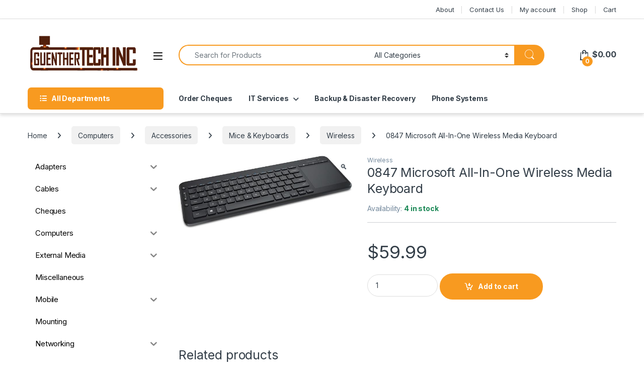

--- FILE ---
content_type: text/html; charset=UTF-8
request_url: https://guenthertech.ca/product/0847-microsoft-all-in-one-media-keyboard/
body_size: 35616
content:
<!DOCTYPE html>
<html lang="en-US">
<head>
<meta charset="UTF-8">
<meta name="viewport" content="width=device-width, initial-scale=1">
<link rel="profile" href="http://gmpg.org/xfn/11">
<link rel="pingback" href="https://guenthertech.ca/xmlrpc.php">

<meta name='robots' content='index, follow, max-image-preview:large, max-snippet:-1, max-video-preview:-1' />
	<style>img:is([sizes="auto" i], [sizes^="auto," i]) { contain-intrinsic-size: 3000px 1500px }</style>
	
            <script data-no-defer="1" data-ezscrex="false" data-cfasync="false" data-pagespeed-no-defer data-cookieconsent="ignore">
                var ctPublicFunctions = {"_ajax_nonce":"f83cdc1a67","_rest_nonce":"5c4a22a090","_ajax_url":"\/wp-admin\/admin-ajax.php","_rest_url":"https:\/\/guenthertech.ca\/wp-json\/","data__cookies_type":"native","data__ajax_type":"rest","data__bot_detector_enabled":0,"data__frontend_data_log_enabled":1,"cookiePrefix":"","wprocket_detected":false,"host_url":"guenthertech.ca","text__ee_click_to_select":"Click to select the whole data","text__ee_original_email":"The complete one is","text__ee_got_it":"Got it","text__ee_blocked":"Blocked","text__ee_cannot_connect":"Cannot connect","text__ee_cannot_decode":"Can not decode email. Unknown reason","text__ee_email_decoder":"CleanTalk email decoder","text__ee_wait_for_decoding":"The magic is on the way!","text__ee_decoding_process":"Please wait a few seconds while we decode the contact data."}
            </script>
        
            <script data-no-defer="1" data-ezscrex="false" data-cfasync="false" data-pagespeed-no-defer data-cookieconsent="ignore">
                var ctPublic = {"_ajax_nonce":"f83cdc1a67","settings__forms__check_internal":"0","settings__forms__check_external":"0","settings__forms__force_protection":0,"settings__forms__search_test":"1","settings__forms__wc_add_to_cart":0,"settings__data__bot_detector_enabled":0,"settings__sfw__anti_crawler":"0","blog_home":"https:\/\/guenthertech.ca\/","pixel__setting":"0","pixel__enabled":false,"pixel__url":null,"data__email_check_before_post":1,"data__email_check_exist_post":0,"data__cookies_type":"native","data__key_is_ok":true,"data__visible_fields_required":true,"wl_brandname":"Anti-Spam by CleanTalk","wl_brandname_short":"CleanTalk","ct_checkjs_key":"b20e24d7dc88d986d6cac6f1a1e149918ff3476885f4d9d497ded0f066666284","emailEncoderPassKey":"c8169b4d3c324a375aaae48c7357ffd5","bot_detector_forms_excluded":"W10=","advancedCacheExists":true,"varnishCacheExists":false,"wc_ajax_add_to_cart":true}
            </script>
        
	<!-- This site is optimized with the Yoast SEO plugin v26.7 - https://yoast.com/wordpress/plugins/seo/ -->
	<title>0847 Microsoft All-In-One Wireless Media Keyboard - GuentherTech Inc.</title>
	<link rel="canonical" href="https://guenthertech.ca/product/0847-microsoft-all-in-one-media-keyboard/" />
	<meta property="og:locale" content="en_US" />
	<meta property="og:type" content="product" />
	<meta property="og:title" content="0847 Microsoft All-In-One Wireless Media Keyboard - GuentherTech Inc." />
	<meta property="og:url" content="https://guenthertech.ca/product/0847-microsoft-all-in-one-media-keyboard/" />
	<meta property="og:site_name" content="GuentherTech Inc." />
	<meta property="article:modified_time" content="2024-05-09T20:01:34+00:00" />
	<meta property="og:image" content="https://guenthertech.ca/wp-content/uploads/2022/07/0847-Microsoft-All-In-One-Media-Keyboard.png" />
	<meta property="og:image:width" content="600" />
	<meta property="og:image:height" content="252" />
	<meta property="og:image:type" content="image/png" />
	<meta name="twitter:card" content="summary_large_image" />
	<meta name="twitter:label1" content="Price" />
	<meta name="twitter:data1" content="&#036;59.99" />
	<meta name="twitter:label2" content="Availability" />
	<meta name="twitter:data2" content="In stock" />
	<script type="application/ld+json" class="yoast-schema-graph">{"@context":"https://schema.org","@graph":[{"@type":["WebPage","ItemPage"],"@id":"https://guenthertech.ca/product/0847-microsoft-all-in-one-media-keyboard/","url":"https://guenthertech.ca/product/0847-microsoft-all-in-one-media-keyboard/","name":"0847 Microsoft All-In-One Wireless Media Keyboard - GuentherTech Inc.","isPartOf":{"@id":"https://guenthertech.ca/#website"},"primaryImageOfPage":{"@id":"https://guenthertech.ca/product/0847-microsoft-all-in-one-media-keyboard/#primaryimage"},"image":{"@id":"https://guenthertech.ca/product/0847-microsoft-all-in-one-media-keyboard/#primaryimage"},"thumbnailUrl":"https://guenthertech.ca/wp-content/uploads/2022/07/0847-Microsoft-All-In-One-Media-Keyboard.png","breadcrumb":{"@id":"https://guenthertech.ca/product/0847-microsoft-all-in-one-media-keyboard/#breadcrumb"},"inLanguage":"en-US","potentialAction":{"@type":"BuyAction","target":"https://guenthertech.ca/product/0847-microsoft-all-in-one-media-keyboard/"}},{"@type":"ImageObject","inLanguage":"en-US","@id":"https://guenthertech.ca/product/0847-microsoft-all-in-one-media-keyboard/#primaryimage","url":"https://guenthertech.ca/wp-content/uploads/2022/07/0847-Microsoft-All-In-One-Media-Keyboard.png","contentUrl":"https://guenthertech.ca/wp-content/uploads/2022/07/0847-Microsoft-All-In-One-Media-Keyboard.png","width":600,"height":252},{"@type":"BreadcrumbList","@id":"https://guenthertech.ca/product/0847-microsoft-all-in-one-media-keyboard/#breadcrumb","itemListElement":[{"@type":"ListItem","position":1,"name":"Home","item":"https://guenthertech.ca/"},{"@type":"ListItem","position":2,"name":"Shop","item":"https://guenthertech.ca/"},{"@type":"ListItem","position":3,"name":"0847 Microsoft All-In-One Wireless Media Keyboard"}]},{"@type":"WebSite","@id":"https://guenthertech.ca/#website","url":"https://guenthertech.ca/","name":"GuentherTech Inc.","description":"Your Local Tech Support","publisher":{"@id":"https://guenthertech.ca/#organization"},"potentialAction":[{"@type":"SearchAction","target":{"@type":"EntryPoint","urlTemplate":"https://guenthertech.ca/?s={search_term_string}"},"query-input":{"@type":"PropertyValueSpecification","valueRequired":true,"valueName":"search_term_string"}}],"inLanguage":"en-US"},{"@type":"Organization","@id":"https://guenthertech.ca/#organization","name":"GuentherTech Inc.","url":"https://guenthertech.ca/","logo":{"@type":"ImageObject","inLanguage":"en-US","@id":"https://guenthertech.ca/#/schema/logo/image/","url":"https://guenthertech.ca/wp-content/uploads/2017/11/cropped-GuentherTech-TransparentV1.png","contentUrl":"https://guenthertech.ca/wp-content/uploads/2017/11/cropped-GuentherTech-TransparentV1.png","width":349,"height":110,"caption":"GuentherTech Inc."},"image":{"@id":"https://guenthertech.ca/#/schema/logo/image/"}}]}</script>
	<meta property="product:brand" content="simple" />
	<meta property="product:price:amount" content="59.99" />
	<meta property="product:price:currency" content="CAD" />
	<meta property="og:availability" content="instock" />
	<meta property="product:availability" content="instock" />
	<meta property="product:condition" content="new" />
	<!-- / Yoast SEO plugin. -->


<link rel='dns-prefetch' href='//fonts.googleapis.com' />
<link rel="alternate" type="application/rss+xml" title="GuentherTech Inc. &raquo; Feed" href="https://guenthertech.ca/feed/" />
<link rel="alternate" type="application/rss+xml" title="GuentherTech Inc. &raquo; Comments Feed" href="https://guenthertech.ca/comments/feed/" />
		<style>
			.lazyload,
			.lazyloading {
				max-width: 100%;
			}
		</style>
		<script type="text/javascript">
/* <![CDATA[ */
window._wpemojiSettings = {"baseUrl":"https:\/\/s.w.org\/images\/core\/emoji\/16.0.1\/72x72\/","ext":".png","svgUrl":"https:\/\/s.w.org\/images\/core\/emoji\/16.0.1\/svg\/","svgExt":".svg","source":{"concatemoji":"http:\/\/guenthertech.ca\/wp-includes\/js\/wp-emoji-release.min.js?ver=6.8.3"}};
/*! This file is auto-generated */
!function(s,n){var o,i,e;function c(e){try{var t={supportTests:e,timestamp:(new Date).valueOf()};sessionStorage.setItem(o,JSON.stringify(t))}catch(e){}}function p(e,t,n){e.clearRect(0,0,e.canvas.width,e.canvas.height),e.fillText(t,0,0);var t=new Uint32Array(e.getImageData(0,0,e.canvas.width,e.canvas.height).data),a=(e.clearRect(0,0,e.canvas.width,e.canvas.height),e.fillText(n,0,0),new Uint32Array(e.getImageData(0,0,e.canvas.width,e.canvas.height).data));return t.every(function(e,t){return e===a[t]})}function u(e,t){e.clearRect(0,0,e.canvas.width,e.canvas.height),e.fillText(t,0,0);for(var n=e.getImageData(16,16,1,1),a=0;a<n.data.length;a++)if(0!==n.data[a])return!1;return!0}function f(e,t,n,a){switch(t){case"flag":return n(e,"\ud83c\udff3\ufe0f\u200d\u26a7\ufe0f","\ud83c\udff3\ufe0f\u200b\u26a7\ufe0f")?!1:!n(e,"\ud83c\udde8\ud83c\uddf6","\ud83c\udde8\u200b\ud83c\uddf6")&&!n(e,"\ud83c\udff4\udb40\udc67\udb40\udc62\udb40\udc65\udb40\udc6e\udb40\udc67\udb40\udc7f","\ud83c\udff4\u200b\udb40\udc67\u200b\udb40\udc62\u200b\udb40\udc65\u200b\udb40\udc6e\u200b\udb40\udc67\u200b\udb40\udc7f");case"emoji":return!a(e,"\ud83e\udedf")}return!1}function g(e,t,n,a){var r="undefined"!=typeof WorkerGlobalScope&&self instanceof WorkerGlobalScope?new OffscreenCanvas(300,150):s.createElement("canvas"),o=r.getContext("2d",{willReadFrequently:!0}),i=(o.textBaseline="top",o.font="600 32px Arial",{});return e.forEach(function(e){i[e]=t(o,e,n,a)}),i}function t(e){var t=s.createElement("script");t.src=e,t.defer=!0,s.head.appendChild(t)}"undefined"!=typeof Promise&&(o="wpEmojiSettingsSupports",i=["flag","emoji"],n.supports={everything:!0,everythingExceptFlag:!0},e=new Promise(function(e){s.addEventListener("DOMContentLoaded",e,{once:!0})}),new Promise(function(t){var n=function(){try{var e=JSON.parse(sessionStorage.getItem(o));if("object"==typeof e&&"number"==typeof e.timestamp&&(new Date).valueOf()<e.timestamp+604800&&"object"==typeof e.supportTests)return e.supportTests}catch(e){}return null}();if(!n){if("undefined"!=typeof Worker&&"undefined"!=typeof OffscreenCanvas&&"undefined"!=typeof URL&&URL.createObjectURL&&"undefined"!=typeof Blob)try{var e="postMessage("+g.toString()+"("+[JSON.stringify(i),f.toString(),p.toString(),u.toString()].join(",")+"));",a=new Blob([e],{type:"text/javascript"}),r=new Worker(URL.createObjectURL(a),{name:"wpTestEmojiSupports"});return void(r.onmessage=function(e){c(n=e.data),r.terminate(),t(n)})}catch(e){}c(n=g(i,f,p,u))}t(n)}).then(function(e){for(var t in e)n.supports[t]=e[t],n.supports.everything=n.supports.everything&&n.supports[t],"flag"!==t&&(n.supports.everythingExceptFlag=n.supports.everythingExceptFlag&&n.supports[t]);n.supports.everythingExceptFlag=n.supports.everythingExceptFlag&&!n.supports.flag,n.DOMReady=!1,n.readyCallback=function(){n.DOMReady=!0}}).then(function(){return e}).then(function(){var e;n.supports.everything||(n.readyCallback(),(e=n.source||{}).concatemoji?t(e.concatemoji):e.wpemoji&&e.twemoji&&(t(e.twemoji),t(e.wpemoji)))}))}((window,document),window._wpemojiSettings);
/* ]]> */
</script>
<link rel='stylesheet' id='woo-conditional-shipping-blocks-style-css' href='https://guenthertech.ca/wp-content/plugins/conditional-shipping-for-woocommerce/frontend/css/woo-conditional-shipping.css?ver=3.6.0.free' type='text/css' media='all' />
<style id='wp-emoji-styles-inline-css' type='text/css'>

	img.wp-smiley, img.emoji {
		display: inline !important;
		border: none !important;
		box-shadow: none !important;
		height: 1em !important;
		width: 1em !important;
		margin: 0 0.07em !important;
		vertical-align: -0.1em !important;
		background: none !important;
		padding: 0 !important;
	}
</style>
<link rel='stylesheet' id='wp-block-library-css' href='https://guenthertech.ca/wp-includes/css/dist/block-library/style.min.css?ver=6.8.3' type='text/css' media='all' />
<style id='classic-theme-styles-inline-css' type='text/css'>
/*! This file is auto-generated */
.wp-block-button__link{color:#fff;background-color:#32373c;border-radius:9999px;box-shadow:none;text-decoration:none;padding:calc(.667em + 2px) calc(1.333em + 2px);font-size:1.125em}.wp-block-file__button{background:#32373c;color:#fff;text-decoration:none}
</style>
<link rel='stylesheet' id='wp-components-css' href='https://guenthertech.ca/wp-includes/css/dist/components/style.min.css?ver=6.8.3' type='text/css' media='all' />
<link rel='stylesheet' id='wp-preferences-css' href='https://guenthertech.ca/wp-includes/css/dist/preferences/style.min.css?ver=6.8.3' type='text/css' media='all' />
<link rel='stylesheet' id='wp-block-editor-css' href='https://guenthertech.ca/wp-includes/css/dist/block-editor/style.min.css?ver=6.8.3' type='text/css' media='all' />
<link rel='stylesheet' id='popup-maker-block-library-style-css' href='https://guenthertech.ca/wp-content/plugins/popup-maker/dist/packages/block-library-style.css?ver=dbea705cfafe089d65f1' type='text/css' media='all' />
<style id='global-styles-inline-css' type='text/css'>
:root{--wp--preset--aspect-ratio--square: 1;--wp--preset--aspect-ratio--4-3: 4/3;--wp--preset--aspect-ratio--3-4: 3/4;--wp--preset--aspect-ratio--3-2: 3/2;--wp--preset--aspect-ratio--2-3: 2/3;--wp--preset--aspect-ratio--16-9: 16/9;--wp--preset--aspect-ratio--9-16: 9/16;--wp--preset--color--black: #000000;--wp--preset--color--cyan-bluish-gray: #abb8c3;--wp--preset--color--white: #ffffff;--wp--preset--color--pale-pink: #f78da7;--wp--preset--color--vivid-red: #cf2e2e;--wp--preset--color--luminous-vivid-orange: #ff6900;--wp--preset--color--luminous-vivid-amber: #fcb900;--wp--preset--color--light-green-cyan: #7bdcb5;--wp--preset--color--vivid-green-cyan: #00d084;--wp--preset--color--pale-cyan-blue: #8ed1fc;--wp--preset--color--vivid-cyan-blue: #0693e3;--wp--preset--color--vivid-purple: #9b51e0;--wp--preset--gradient--vivid-cyan-blue-to-vivid-purple: linear-gradient(135deg,rgba(6,147,227,1) 0%,rgb(155,81,224) 100%);--wp--preset--gradient--light-green-cyan-to-vivid-green-cyan: linear-gradient(135deg,rgb(122,220,180) 0%,rgb(0,208,130) 100%);--wp--preset--gradient--luminous-vivid-amber-to-luminous-vivid-orange: linear-gradient(135deg,rgba(252,185,0,1) 0%,rgba(255,105,0,1) 100%);--wp--preset--gradient--luminous-vivid-orange-to-vivid-red: linear-gradient(135deg,rgba(255,105,0,1) 0%,rgb(207,46,46) 100%);--wp--preset--gradient--very-light-gray-to-cyan-bluish-gray: linear-gradient(135deg,rgb(238,238,238) 0%,rgb(169,184,195) 100%);--wp--preset--gradient--cool-to-warm-spectrum: linear-gradient(135deg,rgb(74,234,220) 0%,rgb(151,120,209) 20%,rgb(207,42,186) 40%,rgb(238,44,130) 60%,rgb(251,105,98) 80%,rgb(254,248,76) 100%);--wp--preset--gradient--blush-light-purple: linear-gradient(135deg,rgb(255,206,236) 0%,rgb(152,150,240) 100%);--wp--preset--gradient--blush-bordeaux: linear-gradient(135deg,rgb(254,205,165) 0%,rgb(254,45,45) 50%,rgb(107,0,62) 100%);--wp--preset--gradient--luminous-dusk: linear-gradient(135deg,rgb(255,203,112) 0%,rgb(199,81,192) 50%,rgb(65,88,208) 100%);--wp--preset--gradient--pale-ocean: linear-gradient(135deg,rgb(255,245,203) 0%,rgb(182,227,212) 50%,rgb(51,167,181) 100%);--wp--preset--gradient--electric-grass: linear-gradient(135deg,rgb(202,248,128) 0%,rgb(113,206,126) 100%);--wp--preset--gradient--midnight: linear-gradient(135deg,rgb(2,3,129) 0%,rgb(40,116,252) 100%);--wp--preset--font-size--small: 13px;--wp--preset--font-size--medium: 20px;--wp--preset--font-size--large: 36px;--wp--preset--font-size--x-large: 42px;--wp--preset--spacing--20: 0.44rem;--wp--preset--spacing--30: 0.67rem;--wp--preset--spacing--40: 1rem;--wp--preset--spacing--50: 1.5rem;--wp--preset--spacing--60: 2.25rem;--wp--preset--spacing--70: 3.38rem;--wp--preset--spacing--80: 5.06rem;--wp--preset--shadow--natural: 6px 6px 9px rgba(0, 0, 0, 0.2);--wp--preset--shadow--deep: 12px 12px 50px rgba(0, 0, 0, 0.4);--wp--preset--shadow--sharp: 6px 6px 0px rgba(0, 0, 0, 0.2);--wp--preset--shadow--outlined: 6px 6px 0px -3px rgba(255, 255, 255, 1), 6px 6px rgba(0, 0, 0, 1);--wp--preset--shadow--crisp: 6px 6px 0px rgba(0, 0, 0, 1);}:where(.is-layout-flex){gap: 0.5em;}:where(.is-layout-grid){gap: 0.5em;}body .is-layout-flex{display: flex;}.is-layout-flex{flex-wrap: wrap;align-items: center;}.is-layout-flex > :is(*, div){margin: 0;}body .is-layout-grid{display: grid;}.is-layout-grid > :is(*, div){margin: 0;}:where(.wp-block-columns.is-layout-flex){gap: 2em;}:where(.wp-block-columns.is-layout-grid){gap: 2em;}:where(.wp-block-post-template.is-layout-flex){gap: 1.25em;}:where(.wp-block-post-template.is-layout-grid){gap: 1.25em;}.has-black-color{color: var(--wp--preset--color--black) !important;}.has-cyan-bluish-gray-color{color: var(--wp--preset--color--cyan-bluish-gray) !important;}.has-white-color{color: var(--wp--preset--color--white) !important;}.has-pale-pink-color{color: var(--wp--preset--color--pale-pink) !important;}.has-vivid-red-color{color: var(--wp--preset--color--vivid-red) !important;}.has-luminous-vivid-orange-color{color: var(--wp--preset--color--luminous-vivid-orange) !important;}.has-luminous-vivid-amber-color{color: var(--wp--preset--color--luminous-vivid-amber) !important;}.has-light-green-cyan-color{color: var(--wp--preset--color--light-green-cyan) !important;}.has-vivid-green-cyan-color{color: var(--wp--preset--color--vivid-green-cyan) !important;}.has-pale-cyan-blue-color{color: var(--wp--preset--color--pale-cyan-blue) !important;}.has-vivid-cyan-blue-color{color: var(--wp--preset--color--vivid-cyan-blue) !important;}.has-vivid-purple-color{color: var(--wp--preset--color--vivid-purple) !important;}.has-black-background-color{background-color: var(--wp--preset--color--black) !important;}.has-cyan-bluish-gray-background-color{background-color: var(--wp--preset--color--cyan-bluish-gray) !important;}.has-white-background-color{background-color: var(--wp--preset--color--white) !important;}.has-pale-pink-background-color{background-color: var(--wp--preset--color--pale-pink) !important;}.has-vivid-red-background-color{background-color: var(--wp--preset--color--vivid-red) !important;}.has-luminous-vivid-orange-background-color{background-color: var(--wp--preset--color--luminous-vivid-orange) !important;}.has-luminous-vivid-amber-background-color{background-color: var(--wp--preset--color--luminous-vivid-amber) !important;}.has-light-green-cyan-background-color{background-color: var(--wp--preset--color--light-green-cyan) !important;}.has-vivid-green-cyan-background-color{background-color: var(--wp--preset--color--vivid-green-cyan) !important;}.has-pale-cyan-blue-background-color{background-color: var(--wp--preset--color--pale-cyan-blue) !important;}.has-vivid-cyan-blue-background-color{background-color: var(--wp--preset--color--vivid-cyan-blue) !important;}.has-vivid-purple-background-color{background-color: var(--wp--preset--color--vivid-purple) !important;}.has-black-border-color{border-color: var(--wp--preset--color--black) !important;}.has-cyan-bluish-gray-border-color{border-color: var(--wp--preset--color--cyan-bluish-gray) !important;}.has-white-border-color{border-color: var(--wp--preset--color--white) !important;}.has-pale-pink-border-color{border-color: var(--wp--preset--color--pale-pink) !important;}.has-vivid-red-border-color{border-color: var(--wp--preset--color--vivid-red) !important;}.has-luminous-vivid-orange-border-color{border-color: var(--wp--preset--color--luminous-vivid-orange) !important;}.has-luminous-vivid-amber-border-color{border-color: var(--wp--preset--color--luminous-vivid-amber) !important;}.has-light-green-cyan-border-color{border-color: var(--wp--preset--color--light-green-cyan) !important;}.has-vivid-green-cyan-border-color{border-color: var(--wp--preset--color--vivid-green-cyan) !important;}.has-pale-cyan-blue-border-color{border-color: var(--wp--preset--color--pale-cyan-blue) !important;}.has-vivid-cyan-blue-border-color{border-color: var(--wp--preset--color--vivid-cyan-blue) !important;}.has-vivid-purple-border-color{border-color: var(--wp--preset--color--vivid-purple) !important;}.has-vivid-cyan-blue-to-vivid-purple-gradient-background{background: var(--wp--preset--gradient--vivid-cyan-blue-to-vivid-purple) !important;}.has-light-green-cyan-to-vivid-green-cyan-gradient-background{background: var(--wp--preset--gradient--light-green-cyan-to-vivid-green-cyan) !important;}.has-luminous-vivid-amber-to-luminous-vivid-orange-gradient-background{background: var(--wp--preset--gradient--luminous-vivid-amber-to-luminous-vivid-orange) !important;}.has-luminous-vivid-orange-to-vivid-red-gradient-background{background: var(--wp--preset--gradient--luminous-vivid-orange-to-vivid-red) !important;}.has-very-light-gray-to-cyan-bluish-gray-gradient-background{background: var(--wp--preset--gradient--very-light-gray-to-cyan-bluish-gray) !important;}.has-cool-to-warm-spectrum-gradient-background{background: var(--wp--preset--gradient--cool-to-warm-spectrum) !important;}.has-blush-light-purple-gradient-background{background: var(--wp--preset--gradient--blush-light-purple) !important;}.has-blush-bordeaux-gradient-background{background: var(--wp--preset--gradient--blush-bordeaux) !important;}.has-luminous-dusk-gradient-background{background: var(--wp--preset--gradient--luminous-dusk) !important;}.has-pale-ocean-gradient-background{background: var(--wp--preset--gradient--pale-ocean) !important;}.has-electric-grass-gradient-background{background: var(--wp--preset--gradient--electric-grass) !important;}.has-midnight-gradient-background{background: var(--wp--preset--gradient--midnight) !important;}.has-small-font-size{font-size: var(--wp--preset--font-size--small) !important;}.has-medium-font-size{font-size: var(--wp--preset--font-size--medium) !important;}.has-large-font-size{font-size: var(--wp--preset--font-size--large) !important;}.has-x-large-font-size{font-size: var(--wp--preset--font-size--x-large) !important;}
:where(.wp-block-post-template.is-layout-flex){gap: 1.25em;}:where(.wp-block-post-template.is-layout-grid){gap: 1.25em;}
:where(.wp-block-columns.is-layout-flex){gap: 2em;}:where(.wp-block-columns.is-layout-grid){gap: 2em;}
:root :where(.wp-block-pullquote){font-size: 1.5em;line-height: 1.6;}
</style>
<link rel='stylesheet' id='cleantalk-public-css-css' href='https://guenthertech.ca/wp-content/plugins/cleantalk-spam-protect/css/cleantalk-public.min.css?ver=6.70.1_1766177367' type='text/css' media='all' />
<link rel='stylesheet' id='cleantalk-email-decoder-css-css' href='https://guenthertech.ca/wp-content/plugins/cleantalk-spam-protect/css/cleantalk-email-decoder.min.css?ver=6.70.1_1766177367' type='text/css' media='all' />
<link rel='stylesheet' id='photoswipe-css' href='https://guenthertech.ca/wp-content/plugins/woocommerce/assets/css/photoswipe/photoswipe.min.css?ver=10.4.3' type='text/css' media='all' />
<link rel='stylesheet' id='photoswipe-default-skin-css' href='https://guenthertech.ca/wp-content/plugins/woocommerce/assets/css/photoswipe/default-skin/default-skin.min.css?ver=10.4.3' type='text/css' media='all' />
<style id='woocommerce-inline-inline-css' type='text/css'>
.woocommerce form .form-row .required { visibility: visible; }
</style>
<link rel='stylesheet' id='woo_conditional_shipping_css-css' href='https://guenthertech.ca/wp-content/plugins/conditional-shipping-for-woocommerce/includes/frontend/../../frontend/css/woo-conditional-shipping.css?ver=3.6.0.free' type='text/css' media='all' />
<link rel='stylesheet' id='iksm-public-style-css' href='https://guenthertech.ca/wp-content/plugins/iks-menu/assets/css/public.css?ver=1.12.7' type='text/css' media='all' />
<link rel='stylesheet' id='electro-fonts-css' href='https://fonts.googleapis.com/css2?family=Inter:wght@300;400;600;700&#038;display=swap' type='text/css' media='all' />
<link rel='stylesheet' id='font-electro-css' href='https://guenthertech.ca/wp-content/themes/electro/assets/css/font-electro.css?ver=3.6.5' type='text/css' media='all' />
<link rel='stylesheet' id='fontawesome-css' href='https://guenthertech.ca/wp-content/themes/electro/assets/vendor/fontawesome/css/all.min.css?ver=3.6.5' type='text/css' media='all' />
<link rel='stylesheet' id='animate-css-css' href='https://guenthertech.ca/wp-content/themes/electro/assets/vendor/animate.css/animate.min.css?ver=3.6.5' type='text/css' media='all' />
<link rel='stylesheet' id='electro-style-css' href='https://guenthertech.ca/wp-content/themes/electro/style.min.css?ver=3.6.5' type='text/css' media='all' />
<link rel='stylesheet' id='electro-color-css' href='https://guenthertech.ca/wp-content/themes/electro/assets/css/colors/orange.min.css?ver=3.6.5' type='text/css' media='all' />
<link rel='stylesheet' id='electro-elementor-style-css' href='https://guenthertech.ca/wp-content/themes/electro/elementor.css?ver=3.6.5' type='text/css' media='all' />
<link rel='stylesheet' id='cart-tab-styles-css' href='https://guenthertech.ca/wp-content/plugins/woocommerce-cart-tab/includes/../assets/css/style.css?ver=1.1.1' type='text/css' media='all' />
<style id='cart-tab-styles-inline-css' type='text/css'>

			.woocommerce-cart-tab-container {
				background-color: #f8f8f8;
			}

			.woocommerce-cart-tab,
			.woocommerce-cart-tab-container .widget_shopping_cart .widgettitle,
			.woocommerce-cart-tab-container .widget_shopping_cart .buttons {
				background-color: #ffffff;
			}

			.woocommerce-cart-tab,
			.woocommerce-cart-tab:hover {
				color: #ffffff;
			}

			.woocommerce-cart-tab__contents {
				background-color: #333333;
			}

			.woocommerce-cart-tab__icon-bag {
				fill: #333333;
			}
</style>
<script type="text/javascript" src="https://guenthertech.ca/wp-content/plugins/cleantalk-spam-protect/js/apbct-public-bundle_gathering.min.js?ver=6.70.1_1766177367" id="apbct-public-bundle_gathering.min-js-js"></script>
<script type="text/javascript" src="https://guenthertech.ca/wp-includes/js/jquery/jquery.min.js?ver=3.7.1" id="jquery-core-js"></script>
<script type="text/javascript" src="https://guenthertech.ca/wp-includes/js/jquery/jquery-migrate.min.js?ver=3.4.1" id="jquery-migrate-js"></script>
<script type="text/javascript" src="https://guenthertech.ca/wp-content/plugins/woocommerce/assets/js/jquery-blockui/jquery.blockUI.min.js?ver=2.7.0-wc.10.4.3" id="wc-jquery-blockui-js" defer="defer" data-wp-strategy="defer"></script>
<script type="text/javascript" id="wc-add-to-cart-js-extra">
/* <![CDATA[ */
var wc_add_to_cart_params = {"ajax_url":"\/wp-admin\/admin-ajax.php","wc_ajax_url":"\/?wc-ajax=%%endpoint%%","i18n_view_cart":"View cart","cart_url":"https:\/\/guenthertech.ca\/cart\/","is_cart":"","cart_redirect_after_add":"no"};
/* ]]> */
</script>
<script type="text/javascript" src="https://guenthertech.ca/wp-content/plugins/woocommerce/assets/js/frontend/add-to-cart.min.js?ver=10.4.3" id="wc-add-to-cart-js" defer="defer" data-wp-strategy="defer"></script>
<script type="text/javascript" src="https://guenthertech.ca/wp-content/plugins/woocommerce/assets/js/zoom/jquery.zoom.min.js?ver=1.7.21-wc.10.4.3" id="wc-zoom-js" defer="defer" data-wp-strategy="defer"></script>
<script type="text/javascript" src="https://guenthertech.ca/wp-content/plugins/woocommerce/assets/js/flexslider/jquery.flexslider.min.js?ver=2.7.2-wc.10.4.3" id="wc-flexslider-js" defer="defer" data-wp-strategy="defer"></script>
<script type="text/javascript" src="https://guenthertech.ca/wp-content/plugins/woocommerce/assets/js/photoswipe/photoswipe.min.js?ver=4.1.1-wc.10.4.3" id="wc-photoswipe-js" defer="defer" data-wp-strategy="defer"></script>
<script type="text/javascript" src="https://guenthertech.ca/wp-content/plugins/woocommerce/assets/js/photoswipe/photoswipe-ui-default.min.js?ver=4.1.1-wc.10.4.3" id="wc-photoswipe-ui-default-js" defer="defer" data-wp-strategy="defer"></script>
<script type="text/javascript" id="wc-single-product-js-extra">
/* <![CDATA[ */
var wc_single_product_params = {"i18n_required_rating_text":"Please select a rating","i18n_rating_options":["1 of 5 stars","2 of 5 stars","3 of 5 stars","4 of 5 stars","5 of 5 stars"],"i18n_product_gallery_trigger_text":"View full-screen image gallery","review_rating_required":"yes","flexslider":{"rtl":false,"animation":"slide","smoothHeight":true,"directionNav":false,"controlNav":true,"slideshow":false,"animationSpeed":500,"animationLoop":false,"allowOneSlide":false},"zoom_enabled":"1","zoom_options":[],"photoswipe_enabled":"1","photoswipe_options":{"shareEl":false,"closeOnScroll":false,"history":false,"hideAnimationDuration":0,"showAnimationDuration":0},"flexslider_enabled":"1"};
/* ]]> */
</script>
<script type="text/javascript" src="https://guenthertech.ca/wp-content/plugins/woocommerce/assets/js/frontend/single-product.min.js?ver=10.4.3" id="wc-single-product-js" defer="defer" data-wp-strategy="defer"></script>
<script type="text/javascript" src="https://guenthertech.ca/wp-content/plugins/woocommerce/assets/js/js-cookie/js.cookie.min.js?ver=2.1.4-wc.10.4.3" id="wc-js-cookie-js" defer="defer" data-wp-strategy="defer"></script>
<script type="text/javascript" id="woocommerce-js-extra">
/* <![CDATA[ */
var woocommerce_params = {"ajax_url":"\/wp-admin\/admin-ajax.php","wc_ajax_url":"\/?wc-ajax=%%endpoint%%","i18n_password_show":"Show password","i18n_password_hide":"Hide password"};
/* ]]> */
</script>
<script type="text/javascript" src="https://guenthertech.ca/wp-content/plugins/woocommerce/assets/js/frontend/woocommerce.min.js?ver=10.4.3" id="woocommerce-js" defer="defer" data-wp-strategy="defer"></script>
<script type="text/javascript" id="woo-conditional-shipping-js-js-extra">
/* <![CDATA[ */
var conditional_shipping_settings = {"trigger_fields":[]};
/* ]]> */
</script>
<script type="text/javascript" src="https://guenthertech.ca/wp-content/plugins/conditional-shipping-for-woocommerce/includes/frontend/../../frontend/js/woo-conditional-shipping.js?ver=3.6.0.free" id="woo-conditional-shipping-js-js"></script>
<script type="text/javascript" src="https://guenthertech.ca/wp-content/plugins/iks-menu/assets/js/public.js?ver=1.12.7" id="iksm-public-script-js"></script>
<script type="text/javascript" src="https://guenthertech.ca/wp-content/plugins/iks-menu/assets/js/menu.js?ver=1.12.7" id="iksm-menu-script-js"></script>
<script type="text/javascript" id="wc-cart-fragments-js-extra">
/* <![CDATA[ */
var wc_cart_fragments_params = {"ajax_url":"\/wp-admin\/admin-ajax.php","wc_ajax_url":"\/?wc-ajax=%%endpoint%%","cart_hash_key":"wc_cart_hash_ea99f31259b472dfa9645ff397bad59c","fragment_name":"wc_fragments_ea99f31259b472dfa9645ff397bad59c","request_timeout":"5000"};
/* ]]> */
</script>
<script type="text/javascript" src="https://guenthertech.ca/wp-content/plugins/woocommerce/assets/js/frontend/cart-fragments.min.js?ver=10.4.3" id="wc-cart-fragments-js" defer="defer" data-wp-strategy="defer"></script>
<script type="text/javascript" src="https://guenthertech.ca/wp-content/plugins/woocommerce-cart-tab/includes/../assets/js/cart-tab.min.js?ver=1.1.1" id="cart-tab-script-js"></script>
<link rel="https://api.w.org/" href="https://guenthertech.ca/wp-json/" /><link rel="alternate" title="JSON" type="application/json" href="https://guenthertech.ca/wp-json/wp/v2/product/3558" /><link rel="EditURI" type="application/rsd+xml" title="RSD" href="https://guenthertech.ca/xmlrpc.php?rsd" />
<link rel='shortlink' href='https://guenthertech.ca/?p=3558' />
<link rel="alternate" title="oEmbed (JSON)" type="application/json+oembed" href="https://guenthertech.ca/wp-json/oembed/1.0/embed?url=https%3A%2F%2Fguenthertech.ca%2Fproduct%2F0847-microsoft-all-in-one-media-keyboard%2F" />
<link rel="alternate" title="oEmbed (XML)" type="text/xml+oembed" href="https://guenthertech.ca/wp-json/oembed/1.0/embed?url=https%3A%2F%2Fguenthertech.ca%2Fproduct%2F0847-microsoft-all-in-one-media-keyboard%2F&#038;format=xml" />
<meta name="generator" content="Redux 4.5.10" /><style>.cpm-map img{ max-width: none !important;box-shadow:none !important;}</style><style type="text/css" id="iksm-dynamic-style"></style>		<script>
			document.documentElement.className = document.documentElement.className.replace('no-js', 'js');
		</script>
				<style>
			.no-js img.lazyload {
				display: none;
			}

			figure.wp-block-image img.lazyloading {
				min-width: 150px;
			}

			.lazyload,
			.lazyloading {
				--smush-placeholder-width: 100px;
				--smush-placeholder-aspect-ratio: 1/1;
				width: var(--smush-image-width, var(--smush-placeholder-width)) !important;
				aspect-ratio: var(--smush-image-aspect-ratio, var(--smush-placeholder-aspect-ratio)) !important;
			}

						.lazyload, .lazyloading {
				opacity: 0;
			}

			.lazyloaded {
				opacity: 1;
				transition: opacity 400ms;
				transition-delay: 0ms;
			}

					</style>
			<noscript><style>.woocommerce-product-gallery{ opacity: 1 !important; }</style></noscript>
	<meta name="generator" content="Elementor 3.34.1; features: additional_custom_breakpoints; settings: css_print_method-external, google_font-enabled, font_display-auto">
			<style>
				.e-con.e-parent:nth-of-type(n+4):not(.e-lazyloaded):not(.e-no-lazyload),
				.e-con.e-parent:nth-of-type(n+4):not(.e-lazyloaded):not(.e-no-lazyload) * {
					background-image: none !important;
				}
				@media screen and (max-height: 1024px) {
					.e-con.e-parent:nth-of-type(n+3):not(.e-lazyloaded):not(.e-no-lazyload),
					.e-con.e-parent:nth-of-type(n+3):not(.e-lazyloaded):not(.e-no-lazyload) * {
						background-image: none !important;
					}
				}
				@media screen and (max-height: 640px) {
					.e-con.e-parent:nth-of-type(n+2):not(.e-lazyloaded):not(.e-no-lazyload),
					.e-con.e-parent:nth-of-type(n+2):not(.e-lazyloaded):not(.e-no-lazyload) * {
						background-image: none !important;
					}
				}
			</style>
			<link rel="icon" href="https://guenthertech.ca/wp-content/uploads/2025/06/cropped-GT_LOGO-32x32.png" sizes="32x32" />
<link rel="icon" href="https://guenthertech.ca/wp-content/uploads/2025/06/cropped-GT_LOGO-192x192.png" sizes="192x192" />
<link rel="apple-touch-icon" href="https://guenthertech.ca/wp-content/uploads/2025/06/cropped-GT_LOGO-180x180.png" />
<meta name="msapplication-TileImage" content="https://guenthertech.ca/wp-content/uploads/2025/06/cropped-GT_LOGO-270x270.png" />
</head>

<body class="wp-singular product-template-default single single-product postid-3558 wp-theme-electro theme-electro woocommerce woocommerce-page woocommerce-no-js left-sidebar normal elementor-default elementor-kit-2494">
    <div class="off-canvas-wrapper w-100 position-relative">
<div id="page" class="hfeed site">
    		<a class="skip-link screen-reader-text visually-hidden" href="#site-navigation">Skip to navigation</a>
		<a class="skip-link screen-reader-text visually-hidden" href="#content">Skip to content</a>
		
			
		<div class="top-bar hidden-lg-down d-none d-xl-block">
			<div class="container clearfix">
			<ul id="menu-top-bar-right" class="nav nav-inline float-end electro-animate-dropdown flip"><li id="menu-item-1106" class="menu-item menu-item-type-post_type menu-item-object-page menu-item-1106"><a title="About" href="https://guenthertech.ca/about/">About</a></li>
<li id="menu-item-778" class="menu-item menu-item-type-post_type menu-item-object-page menu-item-778"><a title="Contact Us" href="https://guenthertech.ca/contact-us/">Contact Us</a></li>
<li id="menu-item-775" class="menu-item menu-item-type-post_type menu-item-object-page menu-item-775"><a title="My account" href="https://guenthertech.ca/my-account/">My account</a></li>
<li id="menu-item-776" class="menu-item menu-item-type-post_type menu-item-object-page menu-item-home current_page_parent menu-item-776"><a title="Shop" href="https://guenthertech.ca/">Shop</a></li>
<li id="menu-item-777" class="menu-item menu-item-type-post_type menu-item-object-page menu-item-777"><a title="Cart" href="https://guenthertech.ca/cart/">Cart</a></li>
</ul>			</div>
		</div><!-- /.top-bar -->

			
    
    <header id="masthead" class="site-header header-v1 stick-this">

        <div class="container hidden-lg-down d-none d-xl-block">
            		<div class="masthead row align-items-center">
				<div class="header-logo-area d-flex justify-content-between align-items-center">
					<div class="header-site-branding">
				<a href="https://guenthertech.ca/" class="header-logo-link">
					<img data-src="https://guenthertech.ca/wp-content/uploads/2018/01/GuentherTech-Inc-TransparentV1.png" alt="GuentherTech Inc." class="img-header-logo lazyload" width="470" height="148" src="[data-uri]" style="--smush-placeholder-width: 470px; --smush-placeholder-aspect-ratio: 470/148;" />
				</a>
			</div>
					<div class="off-canvas-navigation-wrapper ">
			<div class="off-canvas-navbar-toggle-buttons clearfix">
				<button class="navbar-toggler navbar-toggle-hamburger " type="button">
					<i class="ec ec-menu"></i>
				</button>
				<button class="navbar-toggler navbar-toggle-close " type="button">
					<i class="ec ec-close-remove"></i>
				</button>
			</div>

			<div class="off-canvas-navigation
							 light" id="default-oc-header">
				<ul id="menu-product-categories" class="nav nav-inline yamm"><li id="menu-item-3284" class="menu-item menu-item-type-gs_sim menu-item-object-gs_sim menu-item-3284"><div id='iksm-3256' class='iksm iksm-3256 iksm-container '  data-id='3256' data-is-pro='0' data-source='taxonomy'><div class='iksm-terms'><div class='iksm-terms-tree iksm-terms-tree--level-1 iksm-terms-tree--parents' style=''><div class="iksm-terms-tree__inner">
        <div class="iksm-term iksm-term--id-165 iksm-term--parent iksm-term--has-children" data-id="165">
            <div class="iksm-term__inner" tabindex='0'>
                <a class="iksm-term__link" href='https://guenthertech.ca/product-category/adapters/' target='_self' tabindex='-1'>
				        <span class="iksm-term__text">Adapters</span>
		            </a>
			            <div class="iksm-term__toggle" tabindex="0">
                <span class="iksm-term__toggle__inner"><i class='iks-icon-chevron-1'></i></span>
            </div>
			        </div>
		<div class='iksm-terms-tree iksm-terms-tree--level-2 iksm-terms-tree--children' style=''><div class="iksm-terms-tree__inner">
        <div class="iksm-term iksm-term--id-196 iksm-term--child" data-id="196">
            <div class="iksm-term__inner" tabindex='0'>
                <a class="iksm-term__link" href='https://guenthertech.ca/product-category/adapters/adapter-cables/' target='_self' tabindex='-1'>
				            <div
              class="iksm-term__shifts"
              style="width:15px; min-width:15px; max-width:15px;"></div>
			        <span class="iksm-term__text">Cable Adapter</span>
		            </a>
			        </div>
		        </div>

		
        <div class="iksm-term iksm-term--id-168 iksm-term--child" data-id="168">
            <div class="iksm-term__inner" tabindex='0'>
                <a class="iksm-term__link" href='https://guenthertech.ca/product-category/adapters/couplers/' target='_self' tabindex='-1'>
				            <div
              class="iksm-term__shifts"
              style="width:15px; min-width:15px; max-width:15px;"></div>
			        <span class="iksm-term__text">Couplers/Ends</span>
		            </a>
			        </div>
		        </div>

		</div></div>        </div>

		
        <div class="iksm-term iksm-term--id-149 iksm-term--parent iksm-term--has-children" data-id="149">
            <div class="iksm-term__inner" tabindex='0'>
                <a class="iksm-term__link" href='https://guenthertech.ca/product-category/cables/' target='_self' tabindex='-1'>
				        <span class="iksm-term__text">Cables</span>
		            </a>
			            <div class="iksm-term__toggle" tabindex="0">
                <span class="iksm-term__toggle__inner"><i class='iks-icon-chevron-1'></i></span>
            </div>
			        </div>
		<div class='iksm-terms-tree iksm-terms-tree--level-2 iksm-terms-tree--children' style=''><div class="iksm-terms-tree__inner">
        <div class="iksm-term iksm-term--id-201 iksm-term--child" data-id="201">
            <div class="iksm-term__inner" tabindex='0'>
                <a class="iksm-term__link" href='https://guenthertech.ca/product-category/cables/audio/' target='_self' tabindex='-1'>
				            <div
              class="iksm-term__shifts"
              style="width:15px; min-width:15px; max-width:15px;"></div>
			        <span class="iksm-term__text">Audio</span>
		            </a>
			        </div>
		        </div>

		
        <div class="iksm-term iksm-term--id-172 iksm-term--child" data-id="172">
            <div class="iksm-term__inner" tabindex='0'>
                <a class="iksm-term__link" href='https://guenthertech.ca/product-category/cables/coaxial/' target='_self' tabindex='-1'>
				            <div
              class="iksm-term__shifts"
              style="width:15px; min-width:15px; max-width:15px;"></div>
			        <span class="iksm-term__text">Coaxial</span>
		            </a>
			        </div>
		        </div>

		
        <div class="iksm-term iksm-term--id-192 iksm-term--child" data-id="192">
            <div class="iksm-term__inner" tabindex='0'>
                <a class="iksm-term__link" href='https://guenthertech.ca/product-category/cables/ethernet/' target='_self' tabindex='-1'>
				            <div
              class="iksm-term__shifts"
              style="width:15px; min-width:15px; max-width:15px;"></div>
			        <span class="iksm-term__text">Ethernet</span>
		            </a>
			        </div>
		        </div>

		
        <div class="iksm-term iksm-term--id-193 iksm-term--child" data-id="193">
            <div class="iksm-term__inner" tabindex='0'>
                <a class="iksm-term__link" href='https://guenthertech.ca/product-category/cables/power-cables/' target='_self' tabindex='-1'>
				            <div
              class="iksm-term__shifts"
              style="width:15px; min-width:15px; max-width:15px;"></div>
			        <span class="iksm-term__text">Power</span>
		            </a>
			        </div>
		        </div>

		
        <div class="iksm-term iksm-term--id-187 iksm-term--child" data-id="187">
            <div class="iksm-term__inner" tabindex='0'>
                <a class="iksm-term__link" href='https://guenthertech.ca/product-category/cables/telephone-cables/' target='_self' tabindex='-1'>
				            <div
              class="iksm-term__shifts"
              style="width:15px; min-width:15px; max-width:15px;"></div>
			        <span class="iksm-term__text">Telephone</span>
		            </a>
			        </div>
		        </div>

		
        <div class="iksm-term iksm-term--id-174 iksm-term--child" data-id="174">
            <div class="iksm-term__inner" tabindex='0'>
                <a class="iksm-term__link" href='https://guenthertech.ca/product-category/cables/usb/' target='_self' tabindex='-1'>
				            <div
              class="iksm-term__shifts"
              style="width:15px; min-width:15px; max-width:15px;"></div>
			        <span class="iksm-term__text">USB</span>
		            </a>
			        </div>
		        </div>

		
        <div class="iksm-term iksm-term--id-184 iksm-term--child iksm-term--has-children" data-id="184">
            <div class="iksm-term__inner" tabindex='0'>
                <a class="iksm-term__link" href='https://guenthertech.ca/product-category/cables/video/' target='_self' tabindex='-1'>
				            <div
              class="iksm-term__shifts"
              style="width:15px; min-width:15px; max-width:15px;"></div>
			        <span class="iksm-term__text">Video</span>
		            </a>
			            <div class="iksm-term__toggle" tabindex="0">
                <span class="iksm-term__toggle__inner"><i class='iks-icon-chevron-1'></i></span>
            </div>
			        </div>
		<div class='iksm-terms-tree iksm-terms-tree--level-3 iksm-terms-tree--children' style=''><div class="iksm-terms-tree__inner">
        <div class="iksm-term iksm-term--id-209 iksm-term--child" data-id="209">
            <div class="iksm-term__inner" tabindex='0'>
                <a class="iksm-term__link" href='https://guenthertech.ca/product-category/cables/video/displayport/' target='_self' tabindex='-1'>
				            <div
              class="iksm-term__shifts"
              style="width:30px; min-width:30px; max-width:30px;"></div>
			        <span class="iksm-term__text">DisplayPort</span>
		            </a>
			        </div>
		        </div>

		
        <div class="iksm-term iksm-term--id-211 iksm-term--child" data-id="211">
            <div class="iksm-term__inner" tabindex='0'>
                <a class="iksm-term__link" href='https://guenthertech.ca/product-category/cables/video/dvi/' target='_self' tabindex='-1'>
				            <div
              class="iksm-term__shifts"
              style="width:30px; min-width:30px; max-width:30px;"></div>
			        <span class="iksm-term__text">DVI</span>
		            </a>
			        </div>
		        </div>

		
        <div class="iksm-term iksm-term--id-225 iksm-term--child" data-id="225">
            <div class="iksm-term__inner" tabindex='0'>
                <a class="iksm-term__link" href='https://guenthertech.ca/product-category/cables/video/hdmi/' target='_self' tabindex='-1'>
				            <div
              class="iksm-term__shifts"
              style="width:30px; min-width:30px; max-width:30px;"></div>
			        <span class="iksm-term__text">HDMI</span>
		            </a>
			        </div>
		        </div>

		
        <div class="iksm-term iksm-term--id-218 iksm-term--child" data-id="218">
            <div class="iksm-term__inner" tabindex='0'>
                <a class="iksm-term__link" href='https://guenthertech.ca/product-category/cables/video/vga/' target='_self' tabindex='-1'>
				            <div
              class="iksm-term__shifts"
              style="width:30px; min-width:30px; max-width:30px;"></div>
			        <span class="iksm-term__text">VGA</span>
		            </a>
			        </div>
		        </div>

		</div></div>        </div>

		</div></div>        </div>

		
        <div class="iksm-term iksm-term--id-147 iksm-term--parent" data-id="147">
            <div class="iksm-term__inner" tabindex='0'>
                <a class="iksm-term__link" href='https://guenthertech.ca/product-category/cheques/' target='_self' tabindex='-1'>
				        <span class="iksm-term__text">Cheques</span>
		            </a>
			        </div>
		        </div>

		
        <div class="iksm-term iksm-term--id-164 iksm-term--parent iksm-term--has-children" data-id="164">
            <div class="iksm-term__inner" tabindex='0'>
                <a class="iksm-term__link" href='https://guenthertech.ca/product-category/computers/' target='_self' tabindex='-1'>
				        <span class="iksm-term__text">Computers</span>
		            </a>
			            <div class="iksm-term__toggle" tabindex="0">
                <span class="iksm-term__toggle__inner"><i class='iks-icon-chevron-1'></i></span>
            </div>
			        </div>
		<div class='iksm-terms-tree iksm-terms-tree--level-2 iksm-terms-tree--children' style=''><div class="iksm-terms-tree__inner">
        <div class="iksm-term iksm-term--id-175 iksm-term--child iksm-term--has-children" data-id="175">
            <div class="iksm-term__inner" tabindex='0'>
                <a class="iksm-term__link" href='https://guenthertech.ca/product-category/computers/accessories/' target='_self' tabindex='-1'>
				            <div
              class="iksm-term__shifts"
              style="width:15px; min-width:15px; max-width:15px;"></div>
			        <span class="iksm-term__text">Accessories</span>
		            </a>
			            <div class="iksm-term__toggle" tabindex="0">
                <span class="iksm-term__toggle__inner"><i class='iks-icon-chevron-1'></i></span>
            </div>
			        </div>
		<div class='iksm-terms-tree iksm-terms-tree--level-3 iksm-terms-tree--children' style=''><div class="iksm-terms-tree__inner">
        <div class="iksm-term iksm-term--id-248 iksm-term--child" data-id="248">
            <div class="iksm-term__inner" tabindex='0'>
                <a class="iksm-term__link" href='https://guenthertech.ca/product-category/computers/accessories/headsets-headphones/' target='_self' tabindex='-1'>
				            <div
              class="iksm-term__shifts"
              style="width:30px; min-width:30px; max-width:30px;"></div>
			        <span class="iksm-term__text">Headsets/Headphones</span>
		            </a>
			        </div>
		        </div>

		
        <div class="iksm-term iksm-term--id-224 iksm-term--child iksm-term--has-children" data-id="224">
            <div class="iksm-term__inner" tabindex='0'>
                <a class="iksm-term__link" href='https://guenthertech.ca/product-category/computers/accessories/mice-keyboards/' target='_self' tabindex='-1'>
				            <div
              class="iksm-term__shifts"
              style="width:30px; min-width:30px; max-width:30px;"></div>
			        <span class="iksm-term__text">Mice &amp; Keyboards</span>
		            </a>
			            <div class="iksm-term__toggle" tabindex="0">
                <span class="iksm-term__toggle__inner"><i class='iks-icon-chevron-1'></i></span>
            </div>
			        </div>
		<div class='iksm-terms-tree iksm-terms-tree--level-4 iksm-terms-tree--children' style=''><div class="iksm-terms-tree__inner">
        <div class="iksm-term iksm-term--id-231 iksm-term--child" data-id="231">
            <div class="iksm-term__inner" tabindex='0'>
                <a class="iksm-term__link" href='https://guenthertech.ca/product-category/computers/accessories/mice-keyboards/wired/' target='_self' tabindex='-1'>
				            <div
              class="iksm-term__shifts"
              style="width:45px; min-width:45px; max-width:45px;"></div>
			        <span class="iksm-term__text">Wired</span>
		            </a>
			        </div>
		        </div>

		
        <div class="iksm-term iksm-term--id-232 iksm-term--child iksm-term--current" data-id="232">
            <div class="iksm-term__inner" tabindex='0'>
                <a class="iksm-term__link" href='https://guenthertech.ca/product-category/computers/accessories/mice-keyboards/wireless-mice-keyboards/' target='_self' tabindex='-1'>
				            <div
              class="iksm-term__shifts"
              style="width:45px; min-width:45px; max-width:45px;"></div>
			        <span class="iksm-term__text">Wireless</span>
		            </a>
			        </div>
		        </div>

		</div></div>        </div>

		
        <div class="iksm-term iksm-term--id-223 iksm-term--child iksm-term--has-children" data-id="223">
            <div class="iksm-term__inner" tabindex='0'>
                <a class="iksm-term__link" href='https://guenthertech.ca/product-category/computers/accessories/monitors/' target='_self' tabindex='-1'>
				            <div
              class="iksm-term__shifts"
              style="width:30px; min-width:30px; max-width:30px;"></div>
			        <span class="iksm-term__text">Monitors</span>
		            </a>
			            <div class="iksm-term__toggle" tabindex="0">
                <span class="iksm-term__toggle__inner"><i class='iks-icon-chevron-1'></i></span>
            </div>
			        </div>
		<div class='iksm-terms-tree iksm-terms-tree--level-4 iksm-terms-tree--children' style=''><div class="iksm-terms-tree__inner">
        <div class="iksm-term iksm-term--id-234 iksm-term--child" data-id="234">
            <div class="iksm-term__inner" tabindex='0'>
                <a class="iksm-term__link" href='https://guenthertech.ca/product-category/computers/accessories/monitors/new-monitors/' target='_self' tabindex='-1'>
				            <div
              class="iksm-term__shifts"
              style="width:45px; min-width:45px; max-width:45px;"></div>
			        <span class="iksm-term__text">New Monitors</span>
		            </a>
			        </div>
		        </div>

		
        <div class="iksm-term iksm-term--id-233 iksm-term--child" data-id="233">
            <div class="iksm-term__inner" tabindex='0'>
                <a class="iksm-term__link" href='https://guenthertech.ca/product-category/computers/accessories/monitors/refurbished-monitors/' target='_self' tabindex='-1'>
				            <div
              class="iksm-term__shifts"
              style="width:45px; min-width:45px; max-width:45px;"></div>
			        <span class="iksm-term__text">Refurbished Monitors</span>
		            </a>
			        </div>
		        </div>

		</div></div>        </div>

		
        <div class="iksm-term iksm-term--id-226 iksm-term--child" data-id="226">
            <div class="iksm-term__inner" tabindex='0'>
                <a class="iksm-term__link" href='https://guenthertech.ca/product-category/computers/accessories/speakers/' target='_self' tabindex='-1'>
				            <div
              class="iksm-term__shifts"
              style="width:30px; min-width:30px; max-width:30px;"></div>
			        <span class="iksm-term__text">Speakers</span>
		            </a>
			        </div>
		        </div>

		
        <div class="iksm-term iksm-term--id-221 iksm-term--child" data-id="221">
            <div class="iksm-term__inner" tabindex='0'>
                <a class="iksm-term__link" href='https://guenthertech.ca/product-category/computers/accessories/usb-hubs/' target='_self' tabindex='-1'>
				            <div
              class="iksm-term__shifts"
              style="width:30px; min-width:30px; max-width:30px;"></div>
			        <span class="iksm-term__text">USB Hubs/Dongles/Wifi Adapters</span>
		            </a>
			        </div>
		        </div>

		
        <div class="iksm-term iksm-term--id-251 iksm-term--child" data-id="251">
            <div class="iksm-term__inner" tabindex='0'>
                <a class="iksm-term__link" href='https://guenthertech.ca/product-category/computers/accessories/webcams-desktop-mic/' target='_self' tabindex='-1'>
				            <div
              class="iksm-term__shifts"
              style="width:30px; min-width:30px; max-width:30px;"></div>
			        <span class="iksm-term__text">Webcams/Desktop Mic</span>
		            </a>
			        </div>
		        </div>

		</div></div>        </div>

		
        <div class="iksm-term iksm-term--id-177 iksm-term--child iksm-term--has-children" data-id="177">
            <div class="iksm-term__inner" tabindex='0'>
                <a class="iksm-term__link" href='https://guenthertech.ca/product-category/computers/desktops/' target='_self' tabindex='-1'>
				            <div
              class="iksm-term__shifts"
              style="width:15px; min-width:15px; max-width:15px;"></div>
			        <span class="iksm-term__text">Desktops</span>
		            </a>
			            <div class="iksm-term__toggle" tabindex="0">
                <span class="iksm-term__toggle__inner"><i class='iks-icon-chevron-1'></i></span>
            </div>
			        </div>
		<div class='iksm-terms-tree iksm-terms-tree--level-3 iksm-terms-tree--children' style=''><div class="iksm-terms-tree__inner">
        <div class="iksm-term iksm-term--id-215 iksm-term--child" data-id="215">
            <div class="iksm-term__inner" tabindex='0'>
                <a class="iksm-term__link" href='https://guenthertech.ca/product-category/computers/desktops/new-desktops/' target='_self' tabindex='-1'>
				            <div
              class="iksm-term__shifts"
              style="width:30px; min-width:30px; max-width:30px;"></div>
			        <span class="iksm-term__text">New Desktops</span>
		            </a>
			        </div>
		        </div>

		
        <div class="iksm-term iksm-term--id-228 iksm-term--child" data-id="228">
            <div class="iksm-term__inner" tabindex='0'>
                <a class="iksm-term__link" href='https://guenthertech.ca/product-category/computers/desktops/refurbished-desktops/' target='_self' tabindex='-1'>
				            <div
              class="iksm-term__shifts"
              style="width:30px; min-width:30px; max-width:30px;"></div>
			        <span class="iksm-term__text">Refurbished Desktops</span>
		            </a>
			        </div>
		        </div>

		</div></div>        </div>

		
        <div class="iksm-term iksm-term--id-198 iksm-term--child iksm-term--has-children" data-id="198">
            <div class="iksm-term__inner" tabindex='0'>
                <a class="iksm-term__link" href='https://guenthertech.ca/product-category/computers/laptops/' target='_self' tabindex='-1'>
				            <div
              class="iksm-term__shifts"
              style="width:15px; min-width:15px; max-width:15px;"></div>
			        <span class="iksm-term__text">Laptops</span>
		            </a>
			            <div class="iksm-term__toggle" tabindex="0">
                <span class="iksm-term__toggle__inner"><i class='iks-icon-chevron-1'></i></span>
            </div>
			        </div>
		<div class='iksm-terms-tree iksm-terms-tree--level-3 iksm-terms-tree--children' style=''><div class="iksm-terms-tree__inner">
        <div class="iksm-term iksm-term--id-247 iksm-term--child" data-id="247">
            <div class="iksm-term__inner" tabindex='0'>
                <a class="iksm-term__link" href='https://guenthertech.ca/product-category/computers/laptops/briefcase/' target='_self' tabindex='-1'>
				            <div
              class="iksm-term__shifts"
              style="width:30px; min-width:30px; max-width:30px;"></div>
			        <span class="iksm-term__text">Briefcase</span>
		            </a>
			        </div>
		        </div>

		
        <div class="iksm-term iksm-term--id-229 iksm-term--child" data-id="229">
            <div class="iksm-term__inner" tabindex='0'>
                <a class="iksm-term__link" href='https://guenthertech.ca/product-category/computers/laptops/new-laptops/' target='_self' tabindex='-1'>
				            <div
              class="iksm-term__shifts"
              style="width:30px; min-width:30px; max-width:30px;"></div>
			        <span class="iksm-term__text">New Laptops</span>
		            </a>
			        </div>
		        </div>

		
        <div class="iksm-term iksm-term--id-217 iksm-term--child" data-id="217">
            <div class="iksm-term__inner" tabindex='0'>
                <a class="iksm-term__link" href='https://guenthertech.ca/product-category/computers/laptops/refurbished-laptops/' target='_self' tabindex='-1'>
				            <div
              class="iksm-term__shifts"
              style="width:30px; min-width:30px; max-width:30px;"></div>
			        <span class="iksm-term__text">Refurbished Laptops</span>
		            </a>
			        </div>
		        </div>

		</div></div>        </div>

		
        <div class="iksm-term iksm-term--id-190 iksm-term--child iksm-term--has-children" data-id="190">
            <div class="iksm-term__inner" tabindex='0'>
                <a class="iksm-term__link" href='https://guenthertech.ca/product-category/computers/parts/' target='_self' tabindex='-1'>
				            <div
              class="iksm-term__shifts"
              style="width:15px; min-width:15px; max-width:15px;"></div>
			        <span class="iksm-term__text">Parts</span>
		            </a>
			            <div class="iksm-term__toggle" tabindex="0">
                <span class="iksm-term__toggle__inner"><i class='iks-icon-chevron-1'></i></span>
            </div>
			        </div>
		<div class='iksm-terms-tree iksm-terms-tree--level-3 iksm-terms-tree--children' style=''><div class="iksm-terms-tree__inner">
        <div class="iksm-term iksm-term--id-227 iksm-term--child" data-id="227">
            <div class="iksm-term__inner" tabindex='0'>
                <a class="iksm-term__link" href='https://guenthertech.ca/product-category/computers/parts/adapter-cards/' target='_self' tabindex='-1'>
				            <div
              class="iksm-term__shifts"
              style="width:30px; min-width:30px; max-width:30px;"></div>
			        <span class="iksm-term__text">Adapter Card</span>
		            </a>
			        </div>
		        </div>

		
        <div class="iksm-term iksm-term--id-242 iksm-term--child" data-id="242">
            <div class="iksm-term__inner" tabindex='0'>
                <a class="iksm-term__link" href='https://guenthertech.ca/product-category/computers/parts/case/' target='_self' tabindex='-1'>
				            <div
              class="iksm-term__shifts"
              style="width:30px; min-width:30px; max-width:30px;"></div>
			        <span class="iksm-term__text">Case</span>
		            </a>
			        </div>
		        </div>

		
        <div class="iksm-term iksm-term--id-279 iksm-term--child" data-id="279">
            <div class="iksm-term__inner" tabindex='0'>
                <a class="iksm-term__link" href='https://guenthertech.ca/product-category/computers/parts/cpu/' target='_self' tabindex='-1'>
				            <div
              class="iksm-term__shifts"
              style="width:30px; min-width:30px; max-width:30px;"></div>
			        <span class="iksm-term__text">CPU</span>
		            </a>
			        </div>
		        </div>

		
        <div class="iksm-term iksm-term--id-214 iksm-term--child" data-id="214">
            <div class="iksm-term__inner" tabindex='0'>
                <a class="iksm-term__link" href='https://guenthertech.ca/product-category/computers/parts/fans/' target='_self' tabindex='-1'>
				            <div
              class="iksm-term__shifts"
              style="width:30px; min-width:30px; max-width:30px;"></div>
			        <span class="iksm-term__text">Fans</span>
		            </a>
			        </div>
		        </div>

		
        <div class="iksm-term iksm-term--id-212 iksm-term--child" data-id="212">
            <div class="iksm-term__inner" tabindex='0'>
                <a class="iksm-term__link" href='https://guenthertech.ca/product-category/computers/parts/graphics-cards/' target='_self' tabindex='-1'>
				            <div
              class="iksm-term__shifts"
              style="width:30px; min-width:30px; max-width:30px;"></div>
			        <span class="iksm-term__text">Graphics Card</span>
		            </a>
			        </div>
		        </div>

		
        <div class="iksm-term iksm-term--id-208 iksm-term--child" data-id="208">
            <div class="iksm-term__inner" tabindex='0'>
                <a class="iksm-term__link" href='https://guenthertech.ca/product-category/computers/parts/hdds/' target='_self' tabindex='-1'>
				            <div
              class="iksm-term__shifts"
              style="width:30px; min-width:30px; max-width:30px;"></div>
			        <span class="iksm-term__text">Internal HDD</span>
		            </a>
			        </div>
		        </div>

		
        <div class="iksm-term iksm-term--id-280 iksm-term--child" data-id="280">
            <div class="iksm-term__inner" tabindex='0'>
                <a class="iksm-term__link" href='https://guenthertech.ca/product-category/computers/parts/internal-ssd/' target='_self' tabindex='-1'>
				            <div
              class="iksm-term__shifts"
              style="width:30px; min-width:30px; max-width:30px;"></div>
			        <span class="iksm-term__text">Internal SSD</span>
		            </a>
			        </div>
		        </div>

		
        <div class="iksm-term iksm-term--id-244 iksm-term--child" data-id="244">
            <div class="iksm-term__inner" tabindex='0'>
                <a class="iksm-term__link" href='https://guenthertech.ca/product-category/computers/parts/motherboards/' target='_self' tabindex='-1'>
				            <div
              class="iksm-term__shifts"
              style="width:30px; min-width:30px; max-width:30px;"></div>
			        <span class="iksm-term__text">Motherboards</span>
		            </a>
			        </div>
		        </div>

		
        <div class="iksm-term iksm-term--id-213 iksm-term--child" data-id="213">
            <div class="iksm-term__inner" tabindex='0'>
                <a class="iksm-term__link" href='https://guenthertech.ca/product-category/computers/parts/power-supply/' target='_self' tabindex='-1'>
				            <div
              class="iksm-term__shifts"
              style="width:30px; min-width:30px; max-width:30px;"></div>
			        <span class="iksm-term__text">Power Supply</span>
		            </a>
			        </div>
		        </div>

		
        <div class="iksm-term iksm-term--id-210 iksm-term--child" data-id="210">
            <div class="iksm-term__inner" tabindex='0'>
                <a class="iksm-term__link" href='https://guenthertech.ca/product-category/computers/parts/ram/' target='_self' tabindex='-1'>
				            <div
              class="iksm-term__shifts"
              style="width:30px; min-width:30px; max-width:30px;"></div>
			        <span class="iksm-term__text">RAM</span>
		            </a>
			        </div>
		        </div>

		</div></div>        </div>

		
        <div class="iksm-term iksm-term--id-249 iksm-term--child iksm-term--has-children" data-id="249">
            <div class="iksm-term__inner" tabindex='0'>
                <a class="iksm-term__link" href='https://guenthertech.ca/product-category/computers/tablets/' target='_self' tabindex='-1'>
				            <div
              class="iksm-term__shifts"
              style="width:15px; min-width:15px; max-width:15px;"></div>
			        <span class="iksm-term__text">Tablets</span>
		            </a>
			            <div class="iksm-term__toggle" tabindex="0">
                <span class="iksm-term__toggle__inner"><i class='iks-icon-chevron-1'></i></span>
            </div>
			        </div>
		<div class='iksm-terms-tree iksm-terms-tree--level-3 iksm-terms-tree--children' style=''><div class="iksm-terms-tree__inner">
        <div class="iksm-term iksm-term--id-250 iksm-term--child" data-id="250">
            <div class="iksm-term__inner" tabindex='0'>
                <a class="iksm-term__link" href='https://guenthertech.ca/product-category/computers/tablets/accessories-tablets/' target='_self' tabindex='-1'>
				            <div
              class="iksm-term__shifts"
              style="width:30px; min-width:30px; max-width:30px;"></div>
			        <span class="iksm-term__text">Accessories</span>
		            </a>
			        </div>
		        </div>

		</div></div>        </div>

		</div></div>        </div>

		
        <div class="iksm-term iksm-term--id-151 iksm-term--parent iksm-term--has-children" data-id="151">
            <div class="iksm-term__inner" tabindex='0'>
                <a class="iksm-term__link" href='https://guenthertech.ca/product-category/external-media/' target='_self' tabindex='-1'>
				        <span class="iksm-term__text">External Media</span>
		            </a>
			            <div class="iksm-term__toggle" tabindex="0">
                <span class="iksm-term__toggle__inner"><i class='iks-icon-chevron-1'></i></span>
            </div>
			        </div>
		<div class='iksm-terms-tree iksm-terms-tree--level-2 iksm-terms-tree--children' style=''><div class="iksm-terms-tree__inner">
        <div class="iksm-term iksm-term--id-186 iksm-term--child" data-id="186">
            <div class="iksm-term__inner" tabindex='0'>
                <a class="iksm-term__link" href='https://guenthertech.ca/product-category/external-media/cd-dvd-blu-ray-disks/' target='_self' tabindex='-1'>
				            <div
              class="iksm-term__shifts"
              style="width:15px; min-width:15px; max-width:15px;"></div>
			        <span class="iksm-term__text">CD/DVD/Blu-Ray Disks</span>
		            </a>
			        </div>
		        </div>

		
        <div class="iksm-term iksm-term--id-176 iksm-term--child" data-id="176">
            <div class="iksm-term__inner" tabindex='0'>
                <a class="iksm-term__link" href='https://guenthertech.ca/product-category/external-media/external-hdd/' target='_self' tabindex='-1'>
				            <div
              class="iksm-term__shifts"
              style="width:15px; min-width:15px; max-width:15px;"></div>
			        <span class="iksm-term__text">External HDDs</span>
		            </a>
			        </div>
		        </div>

		
        <div class="iksm-term iksm-term--id-189 iksm-term--child" data-id="189">
            <div class="iksm-term__inner" tabindex='0'>
                <a class="iksm-term__link" href='https://guenthertech.ca/product-category/external-media/sd-cards/' target='_self' tabindex='-1'>
				            <div
              class="iksm-term__shifts"
              style="width:15px; min-width:15px; max-width:15px;"></div>
			        <span class="iksm-term__text">SD Cards</span>
		            </a>
			        </div>
		        </div>

		
        <div class="iksm-term iksm-term--id-199 iksm-term--child" data-id="199">
            <div class="iksm-term__inner" tabindex='0'>
                <a class="iksm-term__link" href='https://guenthertech.ca/product-category/external-media/usb-flash-drives/' target='_self' tabindex='-1'>
				            <div
              class="iksm-term__shifts"
              style="width:15px; min-width:15px; max-width:15px;"></div>
			        <span class="iksm-term__text">USB Flash Drives</span>
		            </a>
			        </div>
		        </div>

		</div></div>        </div>

		
        <div class="iksm-term iksm-term--id-159 iksm-term--parent" data-id="159">
            <div class="iksm-term__inner" tabindex='0'>
                <a class="iksm-term__link" href='https://guenthertech.ca/product-category/miscellaneous/' target='_self' tabindex='-1'>
				        <span class="iksm-term__text">Miscellaneous</span>
		            </a>
			        </div>
		        </div>

		
        <div class="iksm-term iksm-term--id-158 iksm-term--parent iksm-term--has-children" data-id="158">
            <div class="iksm-term__inner" tabindex='0'>
                <a class="iksm-term__link" href='https://guenthertech.ca/product-category/mobile/' target='_self' tabindex='-1'>
				        <span class="iksm-term__text">Mobile</span>
		            </a>
			            <div class="iksm-term__toggle" tabindex="0">
                <span class="iksm-term__toggle__inner"><i class='iks-icon-chevron-1'></i></span>
            </div>
			        </div>
		<div class='iksm-terms-tree iksm-terms-tree--level-2 iksm-terms-tree--children' style=''><div class="iksm-terms-tree__inner">
        <div class="iksm-term iksm-term--id-200 iksm-term--child" data-id="200">
            <div class="iksm-term__inner" tabindex='0'>
                <a class="iksm-term__link" href='https://guenthertech.ca/product-category/mobile/accessories-mobile/' target='_self' tabindex='-1'>
				            <div
              class="iksm-term__shifts"
              style="width:15px; min-width:15px; max-width:15px;"></div>
			        <span class="iksm-term__text">Accessories</span>
		            </a>
			        </div>
		        </div>

		
        <div class="iksm-term iksm-term--id-206 iksm-term--child" data-id="206">
            <div class="iksm-term__inner" tabindex='0'>
                <a class="iksm-term__link" href='https://guenthertech.ca/product-category/mobile/signal-boosters/' target='_self' tabindex='-1'>
				            <div
              class="iksm-term__shifts"
              style="width:15px; min-width:15px; max-width:15px;"></div>
			        <span class="iksm-term__text">Signal Boosters</span>
		            </a>
			        </div>
		        </div>

		</div></div>        </div>

		
        <div class="iksm-term iksm-term--id-156 iksm-term--parent" data-id="156">
            <div class="iksm-term__inner" tabindex='0'>
                <a class="iksm-term__link" href='https://guenthertech.ca/product-category/mounting/' target='_self' tabindex='-1'>
				        <span class="iksm-term__text">Mounting</span>
		            </a>
			        </div>
		        </div>

		
        <div class="iksm-term iksm-term--id-166 iksm-term--parent iksm-term--has-children" data-id="166">
            <div class="iksm-term__inner" tabindex='0'>
                <a class="iksm-term__link" href='https://guenthertech.ca/product-category/networking/' target='_self' tabindex='-1'>
				        <span class="iksm-term__text">Networking</span>
		            </a>
			            <div class="iksm-term__toggle" tabindex="0">
                <span class="iksm-term__toggle__inner"><i class='iks-icon-chevron-1'></i></span>
            </div>
			        </div>
		<div class='iksm-terms-tree iksm-terms-tree--level-2 iksm-terms-tree--children' style=''><div class="iksm-terms-tree__inner">
        <div class="iksm-term iksm-term--id-173 iksm-term--child" data-id="173">
            <div class="iksm-term__inner" tabindex='0'>
                <a class="iksm-term__link" href='https://guenthertech.ca/product-category/networking/modems/' target='_self' tabindex='-1'>
				            <div
              class="iksm-term__shifts"
              style="width:15px; min-width:15px; max-width:15px;"></div>
			        <span class="iksm-term__text">Modems</span>
		            </a>
			        </div>
		        </div>

		
        <div class="iksm-term iksm-term--id-256 iksm-term--child" data-id="256">
            <div class="iksm-term__inner" tabindex='0'>
                <a class="iksm-term__link" href='https://guenthertech.ca/product-category/networking/patch-panels/' target='_self' tabindex='-1'>
				            <div
              class="iksm-term__shifts"
              style="width:15px; min-width:15px; max-width:15px;"></div>
			        <span class="iksm-term__text">Patch Panels</span>
		            </a>
			        </div>
		        </div>

		
        <div class="iksm-term iksm-term--id-182 iksm-term--child" data-id="182">
            <div class="iksm-term__inner" tabindex='0'>
                <a class="iksm-term__link" href='https://guenthertech.ca/product-category/networking/poe-injectors/' target='_self' tabindex='-1'>
				            <div
              class="iksm-term__shifts"
              style="width:15px; min-width:15px; max-width:15px;"></div>
			        <span class="iksm-term__text">PoE Injectors</span>
		            </a>
			        </div>
		        </div>

		
        <div class="iksm-term iksm-term--id-203 iksm-term--child" data-id="203">
            <div class="iksm-term__inner" tabindex='0'>
                <a class="iksm-term__link" href='https://guenthertech.ca/product-category/networking/repeaters/' target='_self' tabindex='-1'>
				            <div
              class="iksm-term__shifts"
              style="width:15px; min-width:15px; max-width:15px;"></div>
			        <span class="iksm-term__text">Repeaters</span>
		            </a>
			        </div>
		        </div>

		
        <div class="iksm-term iksm-term--id-205 iksm-term--child" data-id="205">
            <div class="iksm-term__inner" tabindex='0'>
                <a class="iksm-term__link" href='https://guenthertech.ca/product-category/networking/routers/' target='_self' tabindex='-1'>
				            <div
              class="iksm-term__shifts"
              style="width:15px; min-width:15px; max-width:15px;"></div>
			        <span class="iksm-term__text">Routers</span>
		            </a>
			        </div>
		        </div>

		
        <div class="iksm-term iksm-term--id-180 iksm-term--child" data-id="180">
            <div class="iksm-term__inner" tabindex='0'>
                <a class="iksm-term__link" href='https://guenthertech.ca/product-category/networking/switches/' target='_self' tabindex='-1'>
				            <div
              class="iksm-term__shifts"
              style="width:15px; min-width:15px; max-width:15px;"></div>
			        <span class="iksm-term__text">Switches</span>
		            </a>
			        </div>
		        </div>

		
        <div class="iksm-term iksm-term--id-252 iksm-term--child" data-id="252">
            <div class="iksm-term__inner" tabindex='0'>
                <a class="iksm-term__link" href='https://guenthertech.ca/product-category/networking/wall-plates/' target='_self' tabindex='-1'>
				            <div
              class="iksm-term__shifts"
              style="width:15px; min-width:15px; max-width:15px;"></div>
			        <span class="iksm-term__text">Wall Plates</span>
		            </a>
			        </div>
		        </div>

		
        <div class="iksm-term iksm-term--id-178 iksm-term--child" data-id="178">
            <div class="iksm-term__inner" tabindex='0'>
                <a class="iksm-term__link" href='https://guenthertech.ca/product-category/networking/wireless/' target='_self' tabindex='-1'>
				            <div
              class="iksm-term__shifts"
              style="width:15px; min-width:15px; max-width:15px;"></div>
			        <span class="iksm-term__text">Wireless</span>
		            </a>
			        </div>
		        </div>

		</div></div>        </div>

		
        <div class="iksm-term iksm-term--id-163 iksm-term--parent iksm-term--has-children" data-id="163">
            <div class="iksm-term__inner" tabindex='0'>
                <a class="iksm-term__link" href='https://guenthertech.ca/product-category/office-supplies/' target='_self' tabindex='-1'>
				        <span class="iksm-term__text">Office Supplies</span>
		            </a>
			            <div class="iksm-term__toggle" tabindex="0">
                <span class="iksm-term__toggle__inner"><i class='iks-icon-chevron-1'></i></span>
            </div>
			        </div>
		<div class='iksm-terms-tree iksm-terms-tree--level-2 iksm-terms-tree--children' style=''><div class="iksm-terms-tree__inner">
        <div class="iksm-term iksm-term--id-258 iksm-term--child" data-id="258">
            <div class="iksm-term__inner" tabindex='0'>
                <a class="iksm-term__link" href='https://guenthertech.ca/product-category/office-supplies/accessories-office-supplies/' target='_self' tabindex='-1'>
				            <div
              class="iksm-term__shifts"
              style="width:15px; min-width:15px; max-width:15px;"></div>
			        <span class="iksm-term__text">Accessories</span>
		            </a>
			        </div>
		        </div>

		
        <div class="iksm-term iksm-term--id-254 iksm-term--child" data-id="254">
            <div class="iksm-term__inner" tabindex='0'>
                <a class="iksm-term__link" href='https://guenthertech.ca/product-category/office-supplies/batteries/' target='_self' tabindex='-1'>
				            <div
              class="iksm-term__shifts"
              style="width:15px; min-width:15px; max-width:15px;"></div>
			        <span class="iksm-term__text">Batteries</span>
		            </a>
			        </div>
		        </div>

		
        <div class="iksm-term iksm-term--id-255 iksm-term--child" data-id="255">
            <div class="iksm-term__inner" tabindex='0'>
                <a class="iksm-term__link" href='https://guenthertech.ca/product-category/office-supplies/envlopes/' target='_self' tabindex='-1'>
				            <div
              class="iksm-term__shifts"
              style="width:15px; min-width:15px; max-width:15px;"></div>
			        <span class="iksm-term__text">Envlopes</span>
		            </a>
			        </div>
		        </div>

		
        <div class="iksm-term iksm-term--id-253 iksm-term--child" data-id="253">
            <div class="iksm-term__inner" tabindex='0'>
                <a class="iksm-term__link" href='https://guenthertech.ca/product-category/office-supplies/file-folders-sheet-protectors/' target='_self' tabindex='-1'>
				            <div
              class="iksm-term__shifts"
              style="width:15px; min-width:15px; max-width:15px;"></div>
			        <span class="iksm-term__text">File Folders/Sheet Protectors</span>
		            </a>
			        </div>
		        </div>

		</div></div>        </div>

		
        <div class="iksm-term iksm-term--id-160 iksm-term--parent iksm-term--has-children" data-id="160">
            <div class="iksm-term__inner" tabindex='0'>
                <a class="iksm-term__link" href='https://guenthertech.ca/product-category/power/' target='_self' tabindex='-1'>
				        <span class="iksm-term__text">Power</span>
		            </a>
			            <div class="iksm-term__toggle" tabindex="0">
                <span class="iksm-term__toggle__inner"><i class='iks-icon-chevron-1'></i></span>
            </div>
			        </div>
		<div class='iksm-terms-tree iksm-terms-tree--level-2 iksm-terms-tree--children' style=''><div class="iksm-terms-tree__inner">
        <div class="iksm-term iksm-term--id-191 iksm-term--child" data-id="191">
            <div class="iksm-term__inner" tabindex='0'>
                <a class="iksm-term__link" href='https://guenthertech.ca/product-category/power/surge-protectors/' target='_self' tabindex='-1'>
				            <div
              class="iksm-term__shifts"
              style="width:15px; min-width:15px; max-width:15px;"></div>
			        <span class="iksm-term__text">Surge Protectors</span>
		            </a>
			        </div>
		        </div>

		
        <div class="iksm-term iksm-term--id-171 iksm-term--child iksm-term--has-children" data-id="171">
            <div class="iksm-term__inner" tabindex='0'>
                <a class="iksm-term__link" href='https://guenthertech.ca/product-category/power/ups/' target='_self' tabindex='-1'>
				            <div
              class="iksm-term__shifts"
              style="width:15px; min-width:15px; max-width:15px;"></div>
			        <span class="iksm-term__text">UPS</span>
		            </a>
			            <div class="iksm-term__toggle" tabindex="0">
                <span class="iksm-term__toggle__inner"><i class='iks-icon-chevron-1'></i></span>
            </div>
			        </div>
		<div class='iksm-terms-tree iksm-terms-tree--level-3 iksm-terms-tree--children' style=''><div class="iksm-terms-tree__inner">
        <div class="iksm-term iksm-term--id-263 iksm-term--child" data-id="263">
            <div class="iksm-term__inner" tabindex='0'>
                <a class="iksm-term__link" href='https://guenthertech.ca/product-category/power/ups/batteries-ups/' target='_self' tabindex='-1'>
				            <div
              class="iksm-term__shifts"
              style="width:30px; min-width:30px; max-width:30px;"></div>
			        <span class="iksm-term__text">Batteries</span>
		            </a>
			        </div>
		        </div>

		</div></div>        </div>

		</div></div>        </div>

		
        <div class="iksm-term iksm-term--id-154 iksm-term--parent iksm-term--has-children" data-id="154">
            <div class="iksm-term__inner" tabindex='0'>
                <a class="iksm-term__link" href='https://guenthertech.ca/product-category/printer-supplies/' target='_self' tabindex='-1'>
				        <span class="iksm-term__text">Printer Supplies</span>
		            </a>
			            <div class="iksm-term__toggle" tabindex="0">
                <span class="iksm-term__toggle__inner"><i class='iks-icon-chevron-1'></i></span>
            </div>
			        </div>
		<div class='iksm-terms-tree iksm-terms-tree--level-2 iksm-terms-tree--children' style=''><div class="iksm-terms-tree__inner">
        <div class="iksm-term iksm-term--id-264 iksm-term--child" data-id="264">
            <div class="iksm-term__inner" tabindex='0'>
                <a class="iksm-term__link" href='https://guenthertech.ca/product-category/printer-supplies/accessories-printer-supplies/' target='_self' tabindex='-1'>
				            <div
              class="iksm-term__shifts"
              style="width:15px; min-width:15px; max-width:15px;"></div>
			        <span class="iksm-term__text">Accessories</span>
		            </a>
			        </div>
		        </div>

		
        <div class="iksm-term iksm-term--id-170 iksm-term--child" data-id="170">
            <div class="iksm-term__inner" tabindex='0'>
                <a class="iksm-term__link" href='https://guenthertech.ca/product-category/printer-supplies/other/' target='_self' tabindex='-1'>
				            <div
              class="iksm-term__shifts"
              style="width:15px; min-width:15px; max-width:15px;"></div>
			        <span class="iksm-term__text">Drum Unit</span>
		            </a>
			        </div>
		        </div>

		
        <div class="iksm-term iksm-term--id-169 iksm-term--child" data-id="169">
            <div class="iksm-term__inner" tabindex='0'>
                <a class="iksm-term__link" href='https://guenthertech.ca/product-category/printer-supplies/ink/' target='_self' tabindex='-1'>
				            <div
              class="iksm-term__shifts"
              style="width:15px; min-width:15px; max-width:15px;"></div>
			        <span class="iksm-term__text">Ink</span>
		            </a>
			        </div>
		        </div>

		
        <div class="iksm-term iksm-term--id-183 iksm-term--child" data-id="183">
            <div class="iksm-term__inner" tabindex='0'>
                <a class="iksm-term__link" href='https://guenthertech.ca/product-category/printer-supplies/labels/' target='_self' tabindex='-1'>
				            <div
              class="iksm-term__shifts"
              style="width:15px; min-width:15px; max-width:15px;"></div>
			        <span class="iksm-term__text">Labels</span>
		            </a>
			        </div>
		        </div>

		
        <div class="iksm-term iksm-term--id-181 iksm-term--child" data-id="181">
            <div class="iksm-term__inner" tabindex='0'>
                <a class="iksm-term__link" href='https://guenthertech.ca/product-category/printer-supplies/paper/' target='_self' tabindex='-1'>
				            <div
              class="iksm-term__shifts"
              style="width:15px; min-width:15px; max-width:15px;"></div>
			        <span class="iksm-term__text">Paper</span>
		            </a>
			        </div>
		        </div>

		
        <div class="iksm-term iksm-term--id-262 iksm-term--child" data-id="262">
            <div class="iksm-term__inner" tabindex='0'>
                <a class="iksm-term__link" href='https://guenthertech.ca/product-category/printer-supplies/ribbon/' target='_self' tabindex='-1'>
				            <div
              class="iksm-term__shifts"
              style="width:15px; min-width:15px; max-width:15px;"></div>
			        <span class="iksm-term__text">Ribbon</span>
		            </a>
			        </div>
		        </div>

		
        <div class="iksm-term iksm-term--id-188 iksm-term--child" data-id="188">
            <div class="iksm-term__inner" tabindex='0'>
                <a class="iksm-term__link" href='https://guenthertech.ca/product-category/printer-supplies/toner/' target='_self' tabindex='-1'>
				            <div
              class="iksm-term__shifts"
              style="width:15px; min-width:15px; max-width:15px;"></div>
			        <span class="iksm-term__text">Toner</span>
		            </a>
			        </div>
		        </div>

		
        <div class="iksm-term iksm-term--id-261 iksm-term--child" data-id="261">
            <div class="iksm-term__inner" tabindex='0'>
                <a class="iksm-term__link" href='https://guenthertech.ca/product-category/printer-supplies/waste-bottle/' target='_self' tabindex='-1'>
				            <div
              class="iksm-term__shifts"
              style="width:15px; min-width:15px; max-width:15px;"></div>
			        <span class="iksm-term__text">Waste Bottle</span>
		            </a>
			        </div>
		        </div>

		</div></div>        </div>

		
        <div class="iksm-term iksm-term--id-157 iksm-term--parent iksm-term--has-children" data-id="157">
            <div class="iksm-term__inner" tabindex='0'>
                <a class="iksm-term__link" href='https://guenthertech.ca/product-category/printers/' target='_self' tabindex='-1'>
				        <span class="iksm-term__text">Printers</span>
		            </a>
			            <div class="iksm-term__toggle" tabindex="0">
                <span class="iksm-term__toggle__inner"><i class='iks-icon-chevron-1'></i></span>
            </div>
			        </div>
		<div class='iksm-terms-tree iksm-terms-tree--level-2 iksm-terms-tree--children' style=''><div class="iksm-terms-tree__inner">
        <div class="iksm-term iksm-term--id-195 iksm-term--child" data-id="195">
            <div class="iksm-term__inner" tabindex='0'>
                <a class="iksm-term__link" href='https://guenthertech.ca/product-category/printers/inkjet/' target='_self' tabindex='-1'>
				            <div
              class="iksm-term__shifts"
              style="width:15px; min-width:15px; max-width:15px;"></div>
			        <span class="iksm-term__text">InkJet</span>
		            </a>
			        </div>
		        </div>

		
        <div class="iksm-term iksm-term--id-185 iksm-term--child" data-id="185">
            <div class="iksm-term__inner" tabindex='0'>
                <a class="iksm-term__link" href='https://guenthertech.ca/product-category/printers/label-writers/' target='_self' tabindex='-1'>
				            <div
              class="iksm-term__shifts"
              style="width:15px; min-width:15px; max-width:15px;"></div>
			        <span class="iksm-term__text">Label Writer</span>
		            </a>
			        </div>
		        </div>

		
        <div class="iksm-term iksm-term--id-194 iksm-term--child iksm-term--has-children" data-id="194">
            <div class="iksm-term__inner" tabindex='0'>
                <a class="iksm-term__link" href='https://guenthertech.ca/product-category/printers/laser/' target='_self' tabindex='-1'>
				            <div
              class="iksm-term__shifts"
              style="width:15px; min-width:15px; max-width:15px;"></div>
			        <span class="iksm-term__text">LaserJet</span>
		            </a>
			            <div class="iksm-term__toggle" tabindex="0">
                <span class="iksm-term__toggle__inner"><i class='iks-icon-chevron-1'></i></span>
            </div>
			        </div>
		<div class='iksm-terms-tree iksm-terms-tree--level-3 iksm-terms-tree--children' style=''><div class="iksm-terms-tree__inner">
        <div class="iksm-term iksm-term--id-220 iksm-term--child" data-id="220">
            <div class="iksm-term__inner" tabindex='0'>
                <a class="iksm-term__link" href='https://guenthertech.ca/product-category/printers/laser/colour-laser-printers/' target='_self' tabindex='-1'>
				            <div
              class="iksm-term__shifts"
              style="width:30px; min-width:30px; max-width:30px;"></div>
			        <span class="iksm-term__text">Colour Laser Printers</span>
		            </a>
			        </div>
		        </div>

		
        <div class="iksm-term iksm-term--id-216 iksm-term--child" data-id="216">
            <div class="iksm-term__inner" tabindex='0'>
                <a class="iksm-term__link" href='https://guenthertech.ca/product-category/printers/laser/monochrome-laser-printer/' target='_self' tabindex='-1'>
				            <div
              class="iksm-term__shifts"
              style="width:30px; min-width:30px; max-width:30px;"></div>
			        <span class="iksm-term__text">Monochrome Laser Printer</span>
		            </a>
			        </div>
		        </div>

		</div></div>        </div>

		</div></div>        </div>

		
        <div class="iksm-term iksm-term--id-161 iksm-term--parent iksm-term--has-children" data-id="161">
            <div class="iksm-term__inner" tabindex='0'>
                <a class="iksm-term__link" href='https://guenthertech.ca/product-category/rs232/' target='_self' tabindex='-1'>
				        <span class="iksm-term__text">RS232</span>
		            </a>
			            <div class="iksm-term__toggle" tabindex="0">
                <span class="iksm-term__toggle__inner"><i class='iks-icon-chevron-1'></i></span>
            </div>
			        </div>
		<div class='iksm-terms-tree iksm-terms-tree--level-2 iksm-terms-tree--children' style=''><div class="iksm-terms-tree__inner">
        <div class="iksm-term iksm-term--id-197 iksm-term--child" data-id="197">
            <div class="iksm-term__inner" tabindex='0'>
                <a class="iksm-term__link" href='https://guenthertech.ca/product-category/rs232/gender-changers/' target='_self' tabindex='-1'>
				            <div
              class="iksm-term__shifts"
              style="width:15px; min-width:15px; max-width:15px;"></div>
			        <span class="iksm-term__text">Gender Changers</span>
		            </a>
			        </div>
		        </div>

		</div></div>        </div>

		
        <div class="iksm-term iksm-term--id-150 iksm-term--parent iksm-term--has-children" data-id="150">
            <div class="iksm-term__inner" tabindex='0'>
                <a class="iksm-term__link" href='https://guenthertech.ca/product-category/scanners/' target='_self' tabindex='-1'>
				        <span class="iksm-term__text">Scanner</span>
		            </a>
			            <div class="iksm-term__toggle" tabindex="0">
                <span class="iksm-term__toggle__inner"><i class='iks-icon-chevron-1'></i></span>
            </div>
			        </div>
		<div class='iksm-terms-tree iksm-terms-tree--level-2 iksm-terms-tree--children' style=''><div class="iksm-terms-tree__inner">
        <div class="iksm-term iksm-term--id-267 iksm-term--child" data-id="267">
            <div class="iksm-term__inner" tabindex='0'>
                <a class="iksm-term__link" href='https://guenthertech.ca/product-category/scanners/accessories-scanners/' target='_self' tabindex='-1'>
				            <div
              class="iksm-term__shifts"
              style="width:15px; min-width:15px; max-width:15px;"></div>
			        <span class="iksm-term__text">Accessories</span>
		            </a>
			        </div>
		        </div>

		
        <div class="iksm-term iksm-term--id-266 iksm-term--child" data-id="266">
            <div class="iksm-term__inner" tabindex='0'>
                <a class="iksm-term__link" href='https://guenthertech.ca/product-category/scanners/new-scansnap/' target='_self' tabindex='-1'>
				            <div
              class="iksm-term__shifts"
              style="width:15px; min-width:15px; max-width:15px;"></div>
			        <span class="iksm-term__text">New Scansnap</span>
		            </a>
			        </div>
		        </div>

		
        <div class="iksm-term iksm-term--id-265 iksm-term--child" data-id="265">
            <div class="iksm-term__inner" tabindex='0'>
                <a class="iksm-term__link" href='https://guenthertech.ca/product-category/scanners/used-scansnap/' target='_self' tabindex='-1'>
				            <div
              class="iksm-term__shifts"
              style="width:15px; min-width:15px; max-width:15px;"></div>
			        <span class="iksm-term__text">Used Scansnap</span>
		            </a>
			        </div>
		        </div>

		</div></div>        </div>

		
        <div class="iksm-term iksm-term--id-146 iksm-term--parent iksm-term--has-children" data-id="146">
            <div class="iksm-term__inner" tabindex='0'>
                <a class="iksm-term__link" href='https://guenthertech.ca/product-category/software/' target='_self' tabindex='-1'>
				        <span class="iksm-term__text">Software</span>
		            </a>
			            <div class="iksm-term__toggle" tabindex="0">
                <span class="iksm-term__toggle__inner"><i class='iks-icon-chevron-1'></i></span>
            </div>
			        </div>
		<div class='iksm-terms-tree iksm-terms-tree--level-2 iksm-terms-tree--children' style=''><div class="iksm-terms-tree__inner">
        <div class="iksm-term iksm-term--id-162 iksm-term--child" data-id="162">
            <div class="iksm-term__inner" tabindex='0'>
                <a class="iksm-term__link" href='https://guenthertech.ca/product-category/software/subscriptions/' target='_self' tabindex='-1'>
				            <div
              class="iksm-term__shifts"
              style="width:15px; min-width:15px; max-width:15px;"></div>
			        <span class="iksm-term__text">Subscription</span>
		            </a>
			        </div>
		        </div>

		</div></div>        </div>

		
        <div class="iksm-term iksm-term--id-152 iksm-term--parent iksm-term--has-children" data-id="152">
            <div class="iksm-term__inner" tabindex='0'>
                <a class="iksm-term__link" href='https://guenthertech.ca/product-category/security-cameras/' target='_self' tabindex='-1'>
				        <span class="iksm-term__text">Surveillance</span>
		            </a>
			            <div class="iksm-term__toggle" tabindex="0">
                <span class="iksm-term__toggle__inner"><i class='iks-icon-chevron-1'></i></span>
            </div>
			        </div>
		<div class='iksm-terms-tree iksm-terms-tree--level-2 iksm-terms-tree--children' style=''><div class="iksm-terms-tree__inner">
        <div class="iksm-term iksm-term--id-246 iksm-term--child" data-id="246">
            <div class="iksm-term__inner" tabindex='0'>
                <a class="iksm-term__link" href='https://guenthertech.ca/product-category/security-cameras/hard-drives/' target='_self' tabindex='-1'>
				            <div
              class="iksm-term__shifts"
              style="width:15px; min-width:15px; max-width:15px;"></div>
			        <span class="iksm-term__text">Hard Drives</span>
		            </a>
			        </div>
		        </div>

		
        <div class="iksm-term iksm-term--id-269 iksm-term--child" data-id="269">
            <div class="iksm-term__inner" tabindex='0'>
                <a class="iksm-term__link" href='https://guenthertech.ca/product-category/security-cameras/junction-box/' target='_self' tabindex='-1'>
				            <div
              class="iksm-term__shifts"
              style="width:15px; min-width:15px; max-width:15px;"></div>
			        <span class="iksm-term__text">Junction Box</span>
		            </a>
			        </div>
		        </div>

		
        <div class="iksm-term iksm-term--id-245 iksm-term--child" data-id="245">
            <div class="iksm-term__inner" tabindex='0'>
                <a class="iksm-term__link" href='https://guenthertech.ca/product-category/security-cameras/nvr/' target='_self' tabindex='-1'>
				            <div
              class="iksm-term__shifts"
              style="width:15px; min-width:15px; max-width:15px;"></div>
			        <span class="iksm-term__text">NVR</span>
		            </a>
			        </div>
		        </div>

		
        <div class="iksm-term iksm-term--id-241 iksm-term--child" data-id="241">
            <div class="iksm-term__inner" tabindex='0'>
                <a class="iksm-term__link" href='https://guenthertech.ca/product-category/security-cameras/security-cameras-security-cameras/' target='_self' tabindex='-1'>
				            <div
              class="iksm-term__shifts"
              style="width:15px; min-width:15px; max-width:15px;"></div>
			        <span class="iksm-term__text">Security Cameras</span>
		            </a>
			        </div>
		        </div>

		</div></div>        </div>

		
        <div class="iksm-term iksm-term--id-268 iksm-term--parent iksm-term--has-children" data-id="268">
            <div class="iksm-term__inner" tabindex='0'>
                <a class="iksm-term__link" href='https://guenthertech.ca/product-category/synology/' target='_self' tabindex='-1'>
				        <span class="iksm-term__text">Synology</span>
		            </a>
			            <div class="iksm-term__toggle" tabindex="0">
                <span class="iksm-term__toggle__inner"><i class='iks-icon-chevron-1'></i></span>
            </div>
			        </div>
		<div class='iksm-terms-tree iksm-terms-tree--level-2 iksm-terms-tree--children' style=''><div class="iksm-terms-tree__inner">
        <div class="iksm-term iksm-term--id-270 iksm-term--child" data-id="270">
            <div class="iksm-term__inner" tabindex='0'>
                <a class="iksm-term__link" href='https://guenthertech.ca/product-category/synology/hard-drives-synology/' target='_self' tabindex='-1'>
				            <div
              class="iksm-term__shifts"
              style="width:15px; min-width:15px; max-width:15px;"></div>
			        <span class="iksm-term__text">Hard Drives</span>
		            </a>
			        </div>
		        </div>

		
        <div class="iksm-term iksm-term--id-271 iksm-term--child" data-id="271">
            <div class="iksm-term__inner" tabindex='0'>
                <a class="iksm-term__link" href='https://guenthertech.ca/product-category/synology/synology-desktop/' target='_self' tabindex='-1'>
				            <div
              class="iksm-term__shifts"
              style="width:15px; min-width:15px; max-width:15px;"></div>
			        <span class="iksm-term__text">Synology Desktop</span>
		            </a>
			        </div>
		        </div>

		</div></div>        </div>

		
        <div class="iksm-term iksm-term--id-148 iksm-term--parent iksm-term--has-children" data-id="148">
            <div class="iksm-term__inner" tabindex='0'>
                <a class="iksm-term__link" href='https://guenthertech.ca/product-category/telephone/' target='_self' tabindex='-1'>
				        <span class="iksm-term__text">Telephone</span>
		            </a>
			            <div class="iksm-term__toggle" tabindex="0">
                <span class="iksm-term__toggle__inner"><i class='iks-icon-chevron-1'></i></span>
            </div>
			        </div>
		<div class='iksm-terms-tree iksm-terms-tree--level-2 iksm-terms-tree--children' style=''><div class="iksm-terms-tree__inner">
        <div class="iksm-term iksm-term--id-239 iksm-term--child" data-id="239">
            <div class="iksm-term__inner" tabindex='0'>
                <a class="iksm-term__link" href='https://guenthertech.ca/product-category/telephone/accessories-telephone/' target='_self' tabindex='-1'>
				            <div
              class="iksm-term__shifts"
              style="width:15px; min-width:15px; max-width:15px;"></div>
			        <span class="iksm-term__text">Accessories</span>
		            </a>
			        </div>
		        </div>

		
        <div class="iksm-term iksm-term--id-275 iksm-term--child" data-id="275">
            <div class="iksm-term__inner" tabindex='0'>
                <a class="iksm-term__link" href='https://guenthertech.ca/product-category/telephone/phone/' target='_self' tabindex='-1'>
				            <div
              class="iksm-term__shifts"
              style="width:15px; min-width:15px; max-width:15px;"></div>
			        <span class="iksm-term__text">Phone</span>
		            </a>
			        </div>
		        </div>

		
        <div class="iksm-term iksm-term--id-276 iksm-term--child" data-id="276">
            <div class="iksm-term__inner" tabindex='0'>
                <a class="iksm-term__link" href='https://guenthertech.ca/product-category/telephone/phone-system-modem/' target='_self' tabindex='-1'>
				            <div
              class="iksm-term__shifts"
              style="width:15px; min-width:15px; max-width:15px;"></div>
			        <span class="iksm-term__text">Phone System/Modem</span>
		            </a>
			        </div>
		        </div>

		</div></div>        </div>

		
        <div class="iksm-term iksm-term--id-273 iksm-term--parent iksm-term--has-children" data-id="273">
            <div class="iksm-term__inner" tabindex='0'>
                <a class="iksm-term__link" href='https://guenthertech.ca/product-category/timeclock/' target='_self' tabindex='-1'>
				        <span class="iksm-term__text">Timeclock</span>
		            </a>
			            <div class="iksm-term__toggle" tabindex="0">
                <span class="iksm-term__toggle__inner"><i class='iks-icon-chevron-1'></i></span>
            </div>
			        </div>
		<div class='iksm-terms-tree iksm-terms-tree--level-2 iksm-terms-tree--children' style=''><div class="iksm-terms-tree__inner">
        <div class="iksm-term iksm-term--id-274 iksm-term--child" data-id="274">
            <div class="iksm-term__inner" tabindex='0'>
                <a class="iksm-term__link" href='https://guenthertech.ca/product-category/timeclock/badge-rack/' target='_self' tabindex='-1'>
				            <div
              class="iksm-term__shifts"
              style="width:15px; min-width:15px; max-width:15px;"></div>
			        <span class="iksm-term__text">Badge Rack</span>
		            </a>
			        </div>
		        </div>

		</div></div>        </div>

		
        <div class="iksm-term iksm-term--id-167 iksm-term--parent" data-id="167">
            <div class="iksm-term__inner" tabindex='0'>
                <a class="iksm-term__link" href='https://guenthertech.ca/product-category/tools/' target='_self' tabindex='-1'>
				        <span class="iksm-term__text">Tools</span>
		            </a>
			        </div>
		        </div>

		
        <div class="iksm-term iksm-term--id-141 iksm-term--parent" data-id="141">
            <div class="iksm-term__inner" tabindex='0'>
                <a class="iksm-term__link" href='https://guenthertech.ca/product-category/uncategorized/' target='_self' tabindex='-1'>
				        <span class="iksm-term__text">Uncategorized</span>
		            </a>
			        </div>
		        </div>

		</div></div></div><div id="iksm_data_args" class="data-args"  data-collapse_children_terms='1' data-collapse_other_terms='1' data-collapse_animation_duration='400' data-expand_animation_duration='400'></div></div><script id="styles-copier-696973975f14f">
			// Finding styles element
	        var element = document.getElementById("iksm-dynamic-style");
	        if (!element) { // If no element (Cache plugins can remove tag), then creating a new one
                element = document.createElement('style');
                var head = document.getElementsByTagName("head")
                if (head && head[0]) {
                	head[0].appendChild(element);
                } else {
                  	console.warn("Iks Menu | Error while printing styles. Please contact technical support.");
                }
	        }
			// Copying styles to <styles> tag
	        element.innerHTML += ".iksm-3256 .iksm-terms{transition:all 400ms;animation:iks-fade-in 1000ms;}.iksm-3256 .iksm-term__inner{background-color:rgba(255,255,255,1);min-height:44px;transition:all 400ms;}.iksm-3256 .iksm-term__inner:hover{background-color:rgba(236,236,236,1);}.iksm-3256 .iksm-term--current > .iksm-term__inner{background-color:rgba(212,212,212,1);}.iksm-3256 .iksm-term__link{color:rgba(0,0,0,1);font-size:15px;line-height:15px;font-weight:400;text-decoration:none;padding-top:5px;padding-right:15px;padding-bottom:5px;padding-left:15px;transition:all 400ms;}.iksm-3256 .iksm-term__inner:hover .iksm-term__link{color:rgba(50,50,50,1);}.iksm-3256 .iksm-term__toggle__inner{transition:transform 400ms}.iksm-3256 .iksm-term--expanded > .iksm-term__inner > .iksm-term__toggle > .iksm-term__toggle__inner{transform:rotate(180deg);}.iksm-3256 .iksm-term__toggle{color:rgba(133,133,133,1);font-size:22px;align-self:stretch;height:unset;;width:40px;transition:all 400ms;}.iksm-3256 .iksm-term__toggle:hover{color:rgba(0,0,0,1);}.iksm-3256 .iksm-term__image-container{width:30px;min-width:30px;height:30px;min-height:30px;margin-right:15px;transition:all 400ms;}.iksm-3256 .iksm-term__image{background-size:contain;background-position:center;background-repeat:no-repeat;}.iksm-3256 .iksm-term__image-container:hover{background-size:contain;background-position:center;background-repeat:no-repeat;}.iksm-3256 .iksm-term__inner:hover .iksm-term__image-container{background-size:contain;background-position:center;background-repeat:no-repeat;}.iksm-3256 .iksm-term__inner:focus .iksm-term__image-container{background-size:contain;background-position:center;background-repeat:no-repeat;}.iksm-3256 .iksm-term--current > .iksm-term__inner .iksm-term__image-container{background-size:contain;background-position:center;background-repeat:no-repeat;}.iksm-3256 .iksm-term--child .iksm-term__inner .iksm-term__image-container{background-size:contain;background-position:center;background-repeat:no-repeat;}.iksm-3256 .iksm-term--child .iksm-term__inner .iksm-term__image-container:hover{background-size:contain;background-position:center;background-repeat:no-repeat;}.iksm-3256 .iksm-term--child .iksm-term__inner .iksm-term__image-container:focus{background-size:contain;background-position:center;background-repeat:no-repeat;}.iksm-3256 .iksm-term--child.iksm-term--current > .iksm-term__inner .iksm-term__image-container{background-size:contain;background-position:center;background-repeat:no-repeat;}.iksm-3256  .iksm-term__text{flex: unset}.iksm-3256 .iksm-term__posts-count{color:rgba(133,133,133,1);font-size:16px;margin-left:12px;font-weight:400;transition:all 400ms;}";
	        // Removing this script
            var this_script = document.getElementById("styles-copier-696973975f14f");
            if (this_script) { // Cache plugins can remove tag
	            this_script.outerHTML = "";
	            if (this_script.parentNode) {
	                this_script.parentNode.removeChild(this_script);
	            }
            }
        </script></li>
</ul>			</div>
		</div>
				</div>
		
<form class="navbar-search col" method="get" action="https://guenthertech.ca/" autocomplete="off">
	<label class="sr-only screen-reader-text visually-hidden" for="search">Search for:</label>
	<div class="input-group">
		<div class="input-search-field">
			<input type="text" id="search" class="form-control search-field product-search-field" dir="ltr" value="" name="s" placeholder="Search for Products" autocomplete="off" />
		</div>
				<div class="input-group-addon search-categories d-flex">
			<select  name='product_cat' id='electro_header_search_categories_dropdown' class='postform resizeselect'>
	<option value='0' selected='selected'>All Categories</option>
	<option class="level-0" value="uncategorized">Uncategorized</option>
	<option class="level-0" value="software">Software</option>
	<option class="level-1" value="subscriptions">&nbsp;&nbsp;&nbsp;Subscription</option>
	<option class="level-0" value="cheques">Cheques</option>
	<option class="level-0" value="telephone">Telephone</option>
	<option class="level-1" value="accessories-telephone">&nbsp;&nbsp;&nbsp;Accessories</option>
	<option class="level-1" value="phone">&nbsp;&nbsp;&nbsp;Phone</option>
	<option class="level-1" value="phone-system-modem">&nbsp;&nbsp;&nbsp;Phone System/Modem</option>
	<option class="level-0" value="cables">Cables</option>
	<option class="level-1" value="coaxial">&nbsp;&nbsp;&nbsp;Coaxial</option>
	<option class="level-1" value="usb">&nbsp;&nbsp;&nbsp;USB</option>
	<option class="level-1" value="video">&nbsp;&nbsp;&nbsp;Video</option>
	<option class="level-2" value="displayport">&nbsp;&nbsp;&nbsp;&nbsp;&nbsp;&nbsp;DisplayPort</option>
	<option class="level-2" value="dvi">&nbsp;&nbsp;&nbsp;&nbsp;&nbsp;&nbsp;DVI</option>
	<option class="level-2" value="vga">&nbsp;&nbsp;&nbsp;&nbsp;&nbsp;&nbsp;VGA</option>
	<option class="level-2" value="hdmi">&nbsp;&nbsp;&nbsp;&nbsp;&nbsp;&nbsp;HDMI</option>
	<option class="level-1" value="telephone-cables">&nbsp;&nbsp;&nbsp;Telephone</option>
	<option class="level-1" value="ethernet">&nbsp;&nbsp;&nbsp;Ethernet</option>
	<option class="level-1" value="power-cables">&nbsp;&nbsp;&nbsp;Power</option>
	<option class="level-1" value="audio">&nbsp;&nbsp;&nbsp;Audio</option>
	<option class="level-0" value="scanners">Scanner</option>
	<option class="level-1" value="used-scansnap">&nbsp;&nbsp;&nbsp;Used Scansnap</option>
	<option class="level-1" value="new-scansnap">&nbsp;&nbsp;&nbsp;New Scansnap</option>
	<option class="level-1" value="accessories-scanners">&nbsp;&nbsp;&nbsp;Accessories</option>
	<option class="level-0" value="external-media">External Media</option>
	<option class="level-1" value="external-hdd">&nbsp;&nbsp;&nbsp;External HDDs</option>
	<option class="level-1" value="cd-dvd-blu-ray-disks">&nbsp;&nbsp;&nbsp;CD/DVD/Blu-Ray Disks</option>
	<option class="level-1" value="sd-cards">&nbsp;&nbsp;&nbsp;SD Cards</option>
	<option class="level-1" value="usb-flash-drives">&nbsp;&nbsp;&nbsp;USB Flash Drives</option>
	<option class="level-0" value="security-cameras">Surveillance</option>
	<option class="level-1" value="security-cameras-security-cameras">&nbsp;&nbsp;&nbsp;Security Cameras</option>
	<option class="level-1" value="nvr">&nbsp;&nbsp;&nbsp;NVR</option>
	<option class="level-1" value="hard-drives">&nbsp;&nbsp;&nbsp;Hard Drives</option>
	<option class="level-1" value="junction-box">&nbsp;&nbsp;&nbsp;Junction Box</option>
	<option class="level-0" value="printer-supplies">Printer Supplies</option>
	<option class="level-1" value="ink">&nbsp;&nbsp;&nbsp;Ink</option>
	<option class="level-1" value="other">&nbsp;&nbsp;&nbsp;Drum Unit</option>
	<option class="level-1" value="paper">&nbsp;&nbsp;&nbsp;Paper</option>
	<option class="level-1" value="labels">&nbsp;&nbsp;&nbsp;Labels</option>
	<option class="level-1" value="toner">&nbsp;&nbsp;&nbsp;Toner</option>
	<option class="level-1" value="waste-bottle">&nbsp;&nbsp;&nbsp;Waste Bottle</option>
	<option class="level-1" value="ribbon">&nbsp;&nbsp;&nbsp;Ribbon</option>
	<option class="level-1" value="accessories-printer-supplies">&nbsp;&nbsp;&nbsp;Accessories</option>
	<option class="level-0" value="mounting">Mounting</option>
	<option class="level-0" value="printers">Printers</option>
	<option class="level-1" value="label-writers">&nbsp;&nbsp;&nbsp;Label Writer</option>
	<option class="level-1" value="laser">&nbsp;&nbsp;&nbsp;LaserJet</option>
	<option class="level-2" value="monochrome-laser-printer">&nbsp;&nbsp;&nbsp;&nbsp;&nbsp;&nbsp;Monochrome Laser Printer</option>
	<option class="level-2" value="colour-laser-printers">&nbsp;&nbsp;&nbsp;&nbsp;&nbsp;&nbsp;Colour Laser Printers</option>
	<option class="level-1" value="inkjet">&nbsp;&nbsp;&nbsp;InkJet</option>
	<option class="level-0" value="mobile">Mobile</option>
	<option class="level-1" value="accessories-mobile">&nbsp;&nbsp;&nbsp;Accessories</option>
	<option class="level-1" value="signal-boosters">&nbsp;&nbsp;&nbsp;Signal Boosters</option>
	<option class="level-0" value="miscellaneous">Miscellaneous</option>
	<option class="level-0" value="power">Power</option>
	<option class="level-1" value="ups">&nbsp;&nbsp;&nbsp;UPS</option>
	<option class="level-2" value="batteries-ups">&nbsp;&nbsp;&nbsp;&nbsp;&nbsp;&nbsp;Batteries</option>
	<option class="level-1" value="surge-protectors">&nbsp;&nbsp;&nbsp;Surge Protectors</option>
	<option class="level-0" value="rs232">RS232</option>
	<option class="level-1" value="gender-changers">&nbsp;&nbsp;&nbsp;Gender Changers</option>
	<option class="level-0" value="office-supplies">Office Supplies</option>
	<option class="level-1" value="file-folders-sheet-protectors">&nbsp;&nbsp;&nbsp;File Folders/Sheet Protectors</option>
	<option class="level-1" value="batteries">&nbsp;&nbsp;&nbsp;Batteries</option>
	<option class="level-1" value="envlopes">&nbsp;&nbsp;&nbsp;Envlopes</option>
	<option class="level-1" value="accessories-office-supplies">&nbsp;&nbsp;&nbsp;Accessories</option>
	<option class="level-0" value="computers">Computers</option>
	<option class="level-1" value="accessories">&nbsp;&nbsp;&nbsp;Accessories</option>
	<option class="level-2" value="usb-hubs">&nbsp;&nbsp;&nbsp;&nbsp;&nbsp;&nbsp;USB Hubs/Dongles/Wifi Adapters</option>
	<option class="level-2" value="monitors">&nbsp;&nbsp;&nbsp;&nbsp;&nbsp;&nbsp;Monitors</option>
	<option class="level-3" value="refurbished-monitors">&nbsp;&nbsp;&nbsp;&nbsp;&nbsp;&nbsp;&nbsp;&nbsp;&nbsp;Refurbished Monitors</option>
	<option class="level-3" value="new-monitors">&nbsp;&nbsp;&nbsp;&nbsp;&nbsp;&nbsp;&nbsp;&nbsp;&nbsp;New Monitors</option>
	<option class="level-2" value="mice-keyboards">&nbsp;&nbsp;&nbsp;&nbsp;&nbsp;&nbsp;Mice &amp; Keyboards</option>
	<option class="level-3" value="wired">&nbsp;&nbsp;&nbsp;&nbsp;&nbsp;&nbsp;&nbsp;&nbsp;&nbsp;Wired</option>
	<option class="level-3" value="wireless-mice-keyboards">&nbsp;&nbsp;&nbsp;&nbsp;&nbsp;&nbsp;&nbsp;&nbsp;&nbsp;Wireless</option>
	<option class="level-2" value="speakers">&nbsp;&nbsp;&nbsp;&nbsp;&nbsp;&nbsp;Speakers</option>
	<option class="level-2" value="headsets-headphones">&nbsp;&nbsp;&nbsp;&nbsp;&nbsp;&nbsp;Headsets/Headphones</option>
	<option class="level-2" value="webcams-desktop-mic">&nbsp;&nbsp;&nbsp;&nbsp;&nbsp;&nbsp;Webcams/Desktop Mic</option>
	<option class="level-1" value="desktops">&nbsp;&nbsp;&nbsp;Desktops</option>
	<option class="level-2" value="new-desktops">&nbsp;&nbsp;&nbsp;&nbsp;&nbsp;&nbsp;New Desktops</option>
	<option class="level-2" value="refurbished-desktops">&nbsp;&nbsp;&nbsp;&nbsp;&nbsp;&nbsp;Refurbished Desktops</option>
	<option class="level-1" value="parts">&nbsp;&nbsp;&nbsp;Parts</option>
	<option class="level-2" value="hdds">&nbsp;&nbsp;&nbsp;&nbsp;&nbsp;&nbsp;Internal HDD</option>
	<option class="level-2" value="ram">&nbsp;&nbsp;&nbsp;&nbsp;&nbsp;&nbsp;RAM</option>
	<option class="level-2" value="graphics-cards">&nbsp;&nbsp;&nbsp;&nbsp;&nbsp;&nbsp;Graphics Card</option>
	<option class="level-2" value="power-supply">&nbsp;&nbsp;&nbsp;&nbsp;&nbsp;&nbsp;Power Supply</option>
	<option class="level-2" value="fans">&nbsp;&nbsp;&nbsp;&nbsp;&nbsp;&nbsp;Fans</option>
	<option class="level-2" value="adapter-cards">&nbsp;&nbsp;&nbsp;&nbsp;&nbsp;&nbsp;Adapter Card</option>
	<option class="level-2" value="case">&nbsp;&nbsp;&nbsp;&nbsp;&nbsp;&nbsp;Case</option>
	<option class="level-2" value="motherboards">&nbsp;&nbsp;&nbsp;&nbsp;&nbsp;&nbsp;Motherboards</option>
	<option class="level-2" value="cpu">&nbsp;&nbsp;&nbsp;&nbsp;&nbsp;&nbsp;CPU</option>
	<option class="level-2" value="internal-ssd">&nbsp;&nbsp;&nbsp;&nbsp;&nbsp;&nbsp;Internal SSD</option>
	<option class="level-1" value="laptops">&nbsp;&nbsp;&nbsp;Laptops</option>
	<option class="level-2" value="refurbished-laptops">&nbsp;&nbsp;&nbsp;&nbsp;&nbsp;&nbsp;Refurbished Laptops</option>
	<option class="level-2" value="new-laptops">&nbsp;&nbsp;&nbsp;&nbsp;&nbsp;&nbsp;New Laptops</option>
	<option class="level-2" value="briefcase">&nbsp;&nbsp;&nbsp;&nbsp;&nbsp;&nbsp;Briefcase</option>
	<option class="level-1" value="tablets">&nbsp;&nbsp;&nbsp;Tablets</option>
	<option class="level-2" value="accessories-tablets">&nbsp;&nbsp;&nbsp;&nbsp;&nbsp;&nbsp;Accessories</option>
	<option class="level-0" value="adapters">Adapters</option>
	<option class="level-1" value="couplers">&nbsp;&nbsp;&nbsp;Couplers/Ends</option>
	<option class="level-1" value="adapter-cables">&nbsp;&nbsp;&nbsp;Cable Adapter</option>
	<option class="level-0" value="networking">Networking</option>
	<option class="level-1" value="modems">&nbsp;&nbsp;&nbsp;Modems</option>
	<option class="level-1" value="wireless">&nbsp;&nbsp;&nbsp;Wireless</option>
	<option class="level-1" value="switches">&nbsp;&nbsp;&nbsp;Switches</option>
	<option class="level-1" value="poe-injectors">&nbsp;&nbsp;&nbsp;PoE Injectors</option>
	<option class="level-1" value="repeaters">&nbsp;&nbsp;&nbsp;Repeaters</option>
	<option class="level-1" value="routers">&nbsp;&nbsp;&nbsp;Routers</option>
	<option class="level-1" value="wall-plates">&nbsp;&nbsp;&nbsp;Wall Plates</option>
	<option class="level-1" value="patch-panels">&nbsp;&nbsp;&nbsp;Patch Panels</option>
	<option class="level-0" value="tools">Tools</option>
	<option class="level-0" value="synology">Synology</option>
	<option class="level-1" value="hard-drives-synology">&nbsp;&nbsp;&nbsp;Hard Drives</option>
	<option class="level-1" value="synology-desktop">&nbsp;&nbsp;&nbsp;Synology Desktop</option>
	<option class="level-0" value="timeclock">Timeclock</option>
	<option class="level-1" value="badge-rack">&nbsp;&nbsp;&nbsp;Badge Rack</option>
</select>
		</div>
				<div class="input-group-btn">
			<input type="hidden" id="search-param" name="post_type" value="product" />
			<button type="submit" class="btn btn-secondary"><i class="ec ec-search"></i></button>
		</div>
	</div>
	</form>
		<div class="header-icons col-auto d-flex justify-content-end align-items-center">
		<div class="header-icon header-icon__cart animate-dropdown dropdown"data-bs-toggle="tooltip" data-bs-placement="bottom" data-bs-title="Cart">
            <a class="dropdown-toggle" href="https://guenthertech.ca/cart/" data-bs-toggle="dropdown">
                <i class="ec ec-shopping-bag"></i>
                <span class="cart-items-count count header-icon-counter">0</span>
                <span class="cart-items-total-price total-price"><span class="woocommerce-Price-amount amount"><bdi><span class="woocommerce-Price-currencySymbol">&#36;</span>0.00</bdi></span></span>
            </a>
                                <ul class="dropdown-menu dropdown-menu-mini-cart border-bottom-0-last-child">
                        <li>
                            <div class="widget_shopping_cart_content border-bottom-0-last-child">
                              

	<p class="woocommerce-mini-cart__empty-message">No products in the cart.</p>


                            </div>
                        </li>
                    </ul>        </div>		</div><!-- /.header-icons -->
				</div>
		<div class="electro-navigation row">
					<div class="departments-menu-v2">
			<div class="dropdown 
			">
				<a href="#" class="departments-menu-v2-title" 
									data-bs-toggle="dropdown">
					<span><i class="departments-menu-v2-icon fa fa-list-ul"></i>All Departments</span>
				</a>
							</div>
		</div>
				<div class="secondary-nav-menu col electro-animate-dropdown position-relative">
		<ul id="menu-services" class="secondary-nav yamm"><li id="menu-item-1006" class="menu-item menu-item-type-post_type menu-item-object-page menu-item-1006"><a title="Order Cheques" href="https://guenthertech.ca/order-cheques/">Order Cheques</a></li>
<li id="menu-item-1017" class="menu-item menu-item-type-post_type menu-item-object-page menu-item-has-children menu-item-1017 dropdown"><a title="IT Services" href="https://guenthertech.ca/it-services/" class="dropdown-toggle" aria-haspopup="true" data-hover="dropdown">IT Services</a>
<ul role="menu" class=" dropdown-menu">
	<li id="menu-item-1023" class="menu-item menu-item-type-post_type menu-item-object-page menu-item-1023"><a title="In House Support" href="https://guenthertech.ca/it-services/in-house/">In House Support</a></li>
	<li id="menu-item-1018" class="menu-item menu-item-type-post_type menu-item-object-page menu-item-1018"><a title="Onsite Support" href="https://guenthertech.ca/it-services/on-site/">Onsite Support</a></li>
	<li id="menu-item-1025" class="menu-item menu-item-type-post_type menu-item-object-page menu-item-1025"><a title="Remote Support" href="https://guenthertech.ca/it-services/remote-support/">Remote Support</a></li>
</ul>
</li>
<li id="menu-item-1028" class="menu-item menu-item-type-post_type menu-item-object-page menu-item-1028"><a title="Backup &#038; Disaster Recovery" href="https://guenthertech.ca/backup-disaster-recovery/">Backup &#038; Disaster Recovery</a></li>
<li id="menu-item-1032" class="menu-item menu-item-type-post_type menu-item-object-page menu-item-1032"><a title="Phone Systems" href="https://guenthertech.ca/phone-systems/">Phone Systems</a></li>
</ul>		</div>
				</div>
		        </div>

        			<div class="handheld-header-wrap container hidden-xl-up d-xl-none">
				<div class="handheld-header-v2 row align-items-center handheld-stick-this ">
							<div class="off-canvas-navigation-wrapper ">
			<div class="off-canvas-navbar-toggle-buttons clearfix">
				<button class="navbar-toggler navbar-toggle-hamburger " type="button">
					<i class="ec ec-menu"></i>
				</button>
				<button class="navbar-toggler navbar-toggle-close " type="button">
					<i class="ec ec-close-remove"></i>
				</button>
			</div>

			<div class="off-canvas-navigation
							 light" id="default-oc-header">
				<ul id="menu-product-categories-1" class="nav nav-inline yamm"><li id="menu-item-3284" class="menu-item menu-item-type-gs_sim menu-item-object-gs_sim menu-item-3284"><div id='iksm-3256' class='iksm iksm-3256 iksm-container '  data-id='3256' data-is-pro='0' data-source='taxonomy'><div class='iksm-terms'><div class='iksm-terms-tree iksm-terms-tree--level-1 iksm-terms-tree--parents' style=''><div class="iksm-terms-tree__inner">
        <div class="iksm-term iksm-term--id-165 iksm-term--parent iksm-term--has-children" data-id="165">
            <div class="iksm-term__inner" tabindex='0'>
                <a class="iksm-term__link" href='https://guenthertech.ca/product-category/adapters/' target='_self' tabindex='-1'>
				        <span class="iksm-term__text">Adapters</span>
		            </a>
			            <div class="iksm-term__toggle" tabindex="0">
                <span class="iksm-term__toggle__inner"><i class='iks-icon-chevron-1'></i></span>
            </div>
			        </div>
		<div class='iksm-terms-tree iksm-terms-tree--level-2 iksm-terms-tree--children' style=''><div class="iksm-terms-tree__inner">
        <div class="iksm-term iksm-term--id-196 iksm-term--child" data-id="196">
            <div class="iksm-term__inner" tabindex='0'>
                <a class="iksm-term__link" href='https://guenthertech.ca/product-category/adapters/adapter-cables/' target='_self' tabindex='-1'>
				            <div
              class="iksm-term__shifts"
              style="width:15px; min-width:15px; max-width:15px;"></div>
			        <span class="iksm-term__text">Cable Adapter</span>
		            </a>
			        </div>
		        </div>

		
        <div class="iksm-term iksm-term--id-168 iksm-term--child" data-id="168">
            <div class="iksm-term__inner" tabindex='0'>
                <a class="iksm-term__link" href='https://guenthertech.ca/product-category/adapters/couplers/' target='_self' tabindex='-1'>
				            <div
              class="iksm-term__shifts"
              style="width:15px; min-width:15px; max-width:15px;"></div>
			        <span class="iksm-term__text">Couplers/Ends</span>
		            </a>
			        </div>
		        </div>

		</div></div>        </div>

		
        <div class="iksm-term iksm-term--id-149 iksm-term--parent iksm-term--has-children" data-id="149">
            <div class="iksm-term__inner" tabindex='0'>
                <a class="iksm-term__link" href='https://guenthertech.ca/product-category/cables/' target='_self' tabindex='-1'>
				        <span class="iksm-term__text">Cables</span>
		            </a>
			            <div class="iksm-term__toggle" tabindex="0">
                <span class="iksm-term__toggle__inner"><i class='iks-icon-chevron-1'></i></span>
            </div>
			        </div>
		<div class='iksm-terms-tree iksm-terms-tree--level-2 iksm-terms-tree--children' style=''><div class="iksm-terms-tree__inner">
        <div class="iksm-term iksm-term--id-201 iksm-term--child" data-id="201">
            <div class="iksm-term__inner" tabindex='0'>
                <a class="iksm-term__link" href='https://guenthertech.ca/product-category/cables/audio/' target='_self' tabindex='-1'>
				            <div
              class="iksm-term__shifts"
              style="width:15px; min-width:15px; max-width:15px;"></div>
			        <span class="iksm-term__text">Audio</span>
		            </a>
			        </div>
		        </div>

		
        <div class="iksm-term iksm-term--id-172 iksm-term--child" data-id="172">
            <div class="iksm-term__inner" tabindex='0'>
                <a class="iksm-term__link" href='https://guenthertech.ca/product-category/cables/coaxial/' target='_self' tabindex='-1'>
				            <div
              class="iksm-term__shifts"
              style="width:15px; min-width:15px; max-width:15px;"></div>
			        <span class="iksm-term__text">Coaxial</span>
		            </a>
			        </div>
		        </div>

		
        <div class="iksm-term iksm-term--id-192 iksm-term--child" data-id="192">
            <div class="iksm-term__inner" tabindex='0'>
                <a class="iksm-term__link" href='https://guenthertech.ca/product-category/cables/ethernet/' target='_self' tabindex='-1'>
				            <div
              class="iksm-term__shifts"
              style="width:15px; min-width:15px; max-width:15px;"></div>
			        <span class="iksm-term__text">Ethernet</span>
		            </a>
			        </div>
		        </div>

		
        <div class="iksm-term iksm-term--id-193 iksm-term--child" data-id="193">
            <div class="iksm-term__inner" tabindex='0'>
                <a class="iksm-term__link" href='https://guenthertech.ca/product-category/cables/power-cables/' target='_self' tabindex='-1'>
				            <div
              class="iksm-term__shifts"
              style="width:15px; min-width:15px; max-width:15px;"></div>
			        <span class="iksm-term__text">Power</span>
		            </a>
			        </div>
		        </div>

		
        <div class="iksm-term iksm-term--id-187 iksm-term--child" data-id="187">
            <div class="iksm-term__inner" tabindex='0'>
                <a class="iksm-term__link" href='https://guenthertech.ca/product-category/cables/telephone-cables/' target='_self' tabindex='-1'>
				            <div
              class="iksm-term__shifts"
              style="width:15px; min-width:15px; max-width:15px;"></div>
			        <span class="iksm-term__text">Telephone</span>
		            </a>
			        </div>
		        </div>

		
        <div class="iksm-term iksm-term--id-174 iksm-term--child" data-id="174">
            <div class="iksm-term__inner" tabindex='0'>
                <a class="iksm-term__link" href='https://guenthertech.ca/product-category/cables/usb/' target='_self' tabindex='-1'>
				            <div
              class="iksm-term__shifts"
              style="width:15px; min-width:15px; max-width:15px;"></div>
			        <span class="iksm-term__text">USB</span>
		            </a>
			        </div>
		        </div>

		
        <div class="iksm-term iksm-term--id-184 iksm-term--child iksm-term--has-children" data-id="184">
            <div class="iksm-term__inner" tabindex='0'>
                <a class="iksm-term__link" href='https://guenthertech.ca/product-category/cables/video/' target='_self' tabindex='-1'>
				            <div
              class="iksm-term__shifts"
              style="width:15px; min-width:15px; max-width:15px;"></div>
			        <span class="iksm-term__text">Video</span>
		            </a>
			            <div class="iksm-term__toggle" tabindex="0">
                <span class="iksm-term__toggle__inner"><i class='iks-icon-chevron-1'></i></span>
            </div>
			        </div>
		<div class='iksm-terms-tree iksm-terms-tree--level-3 iksm-terms-tree--children' style=''><div class="iksm-terms-tree__inner">
        <div class="iksm-term iksm-term--id-209 iksm-term--child" data-id="209">
            <div class="iksm-term__inner" tabindex='0'>
                <a class="iksm-term__link" href='https://guenthertech.ca/product-category/cables/video/displayport/' target='_self' tabindex='-1'>
				            <div
              class="iksm-term__shifts"
              style="width:30px; min-width:30px; max-width:30px;"></div>
			        <span class="iksm-term__text">DisplayPort</span>
		            </a>
			        </div>
		        </div>

		
        <div class="iksm-term iksm-term--id-211 iksm-term--child" data-id="211">
            <div class="iksm-term__inner" tabindex='0'>
                <a class="iksm-term__link" href='https://guenthertech.ca/product-category/cables/video/dvi/' target='_self' tabindex='-1'>
				            <div
              class="iksm-term__shifts"
              style="width:30px; min-width:30px; max-width:30px;"></div>
			        <span class="iksm-term__text">DVI</span>
		            </a>
			        </div>
		        </div>

		
        <div class="iksm-term iksm-term--id-225 iksm-term--child" data-id="225">
            <div class="iksm-term__inner" tabindex='0'>
                <a class="iksm-term__link" href='https://guenthertech.ca/product-category/cables/video/hdmi/' target='_self' tabindex='-1'>
				            <div
              class="iksm-term__shifts"
              style="width:30px; min-width:30px; max-width:30px;"></div>
			        <span class="iksm-term__text">HDMI</span>
		            </a>
			        </div>
		        </div>

		
        <div class="iksm-term iksm-term--id-218 iksm-term--child" data-id="218">
            <div class="iksm-term__inner" tabindex='0'>
                <a class="iksm-term__link" href='https://guenthertech.ca/product-category/cables/video/vga/' target='_self' tabindex='-1'>
				            <div
              class="iksm-term__shifts"
              style="width:30px; min-width:30px; max-width:30px;"></div>
			        <span class="iksm-term__text">VGA</span>
		            </a>
			        </div>
		        </div>

		</div></div>        </div>

		</div></div>        </div>

		
        <div class="iksm-term iksm-term--id-147 iksm-term--parent" data-id="147">
            <div class="iksm-term__inner" tabindex='0'>
                <a class="iksm-term__link" href='https://guenthertech.ca/product-category/cheques/' target='_self' tabindex='-1'>
				        <span class="iksm-term__text">Cheques</span>
		            </a>
			        </div>
		        </div>

		
        <div class="iksm-term iksm-term--id-164 iksm-term--parent iksm-term--has-children" data-id="164">
            <div class="iksm-term__inner" tabindex='0'>
                <a class="iksm-term__link" href='https://guenthertech.ca/product-category/computers/' target='_self' tabindex='-1'>
				        <span class="iksm-term__text">Computers</span>
		            </a>
			            <div class="iksm-term__toggle" tabindex="0">
                <span class="iksm-term__toggle__inner"><i class='iks-icon-chevron-1'></i></span>
            </div>
			        </div>
		<div class='iksm-terms-tree iksm-terms-tree--level-2 iksm-terms-tree--children' style=''><div class="iksm-terms-tree__inner">
        <div class="iksm-term iksm-term--id-175 iksm-term--child iksm-term--has-children" data-id="175">
            <div class="iksm-term__inner" tabindex='0'>
                <a class="iksm-term__link" href='https://guenthertech.ca/product-category/computers/accessories/' target='_self' tabindex='-1'>
				            <div
              class="iksm-term__shifts"
              style="width:15px; min-width:15px; max-width:15px;"></div>
			        <span class="iksm-term__text">Accessories</span>
		            </a>
			            <div class="iksm-term__toggle" tabindex="0">
                <span class="iksm-term__toggle__inner"><i class='iks-icon-chevron-1'></i></span>
            </div>
			        </div>
		<div class='iksm-terms-tree iksm-terms-tree--level-3 iksm-terms-tree--children' style=''><div class="iksm-terms-tree__inner">
        <div class="iksm-term iksm-term--id-248 iksm-term--child" data-id="248">
            <div class="iksm-term__inner" tabindex='0'>
                <a class="iksm-term__link" href='https://guenthertech.ca/product-category/computers/accessories/headsets-headphones/' target='_self' tabindex='-1'>
				            <div
              class="iksm-term__shifts"
              style="width:30px; min-width:30px; max-width:30px;"></div>
			        <span class="iksm-term__text">Headsets/Headphones</span>
		            </a>
			        </div>
		        </div>

		
        <div class="iksm-term iksm-term--id-224 iksm-term--child iksm-term--has-children" data-id="224">
            <div class="iksm-term__inner" tabindex='0'>
                <a class="iksm-term__link" href='https://guenthertech.ca/product-category/computers/accessories/mice-keyboards/' target='_self' tabindex='-1'>
				            <div
              class="iksm-term__shifts"
              style="width:30px; min-width:30px; max-width:30px;"></div>
			        <span class="iksm-term__text">Mice &amp; Keyboards</span>
		            </a>
			            <div class="iksm-term__toggle" tabindex="0">
                <span class="iksm-term__toggle__inner"><i class='iks-icon-chevron-1'></i></span>
            </div>
			        </div>
		<div class='iksm-terms-tree iksm-terms-tree--level-4 iksm-terms-tree--children' style=''><div class="iksm-terms-tree__inner">
        <div class="iksm-term iksm-term--id-231 iksm-term--child" data-id="231">
            <div class="iksm-term__inner" tabindex='0'>
                <a class="iksm-term__link" href='https://guenthertech.ca/product-category/computers/accessories/mice-keyboards/wired/' target='_self' tabindex='-1'>
				            <div
              class="iksm-term__shifts"
              style="width:45px; min-width:45px; max-width:45px;"></div>
			        <span class="iksm-term__text">Wired</span>
		            </a>
			        </div>
		        </div>

		
        <div class="iksm-term iksm-term--id-232 iksm-term--child iksm-term--current" data-id="232">
            <div class="iksm-term__inner" tabindex='0'>
                <a class="iksm-term__link" href='https://guenthertech.ca/product-category/computers/accessories/mice-keyboards/wireless-mice-keyboards/' target='_self' tabindex='-1'>
				            <div
              class="iksm-term__shifts"
              style="width:45px; min-width:45px; max-width:45px;"></div>
			        <span class="iksm-term__text">Wireless</span>
		            </a>
			        </div>
		        </div>

		</div></div>        </div>

		
        <div class="iksm-term iksm-term--id-223 iksm-term--child iksm-term--has-children" data-id="223">
            <div class="iksm-term__inner" tabindex='0'>
                <a class="iksm-term__link" href='https://guenthertech.ca/product-category/computers/accessories/monitors/' target='_self' tabindex='-1'>
				            <div
              class="iksm-term__shifts"
              style="width:30px; min-width:30px; max-width:30px;"></div>
			        <span class="iksm-term__text">Monitors</span>
		            </a>
			            <div class="iksm-term__toggle" tabindex="0">
                <span class="iksm-term__toggle__inner"><i class='iks-icon-chevron-1'></i></span>
            </div>
			        </div>
		<div class='iksm-terms-tree iksm-terms-tree--level-4 iksm-terms-tree--children' style=''><div class="iksm-terms-tree__inner">
        <div class="iksm-term iksm-term--id-234 iksm-term--child" data-id="234">
            <div class="iksm-term__inner" tabindex='0'>
                <a class="iksm-term__link" href='https://guenthertech.ca/product-category/computers/accessories/monitors/new-monitors/' target='_self' tabindex='-1'>
				            <div
              class="iksm-term__shifts"
              style="width:45px; min-width:45px; max-width:45px;"></div>
			        <span class="iksm-term__text">New Monitors</span>
		            </a>
			        </div>
		        </div>

		
        <div class="iksm-term iksm-term--id-233 iksm-term--child" data-id="233">
            <div class="iksm-term__inner" tabindex='0'>
                <a class="iksm-term__link" href='https://guenthertech.ca/product-category/computers/accessories/monitors/refurbished-monitors/' target='_self' tabindex='-1'>
				            <div
              class="iksm-term__shifts"
              style="width:45px; min-width:45px; max-width:45px;"></div>
			        <span class="iksm-term__text">Refurbished Monitors</span>
		            </a>
			        </div>
		        </div>

		</div></div>        </div>

		
        <div class="iksm-term iksm-term--id-226 iksm-term--child" data-id="226">
            <div class="iksm-term__inner" tabindex='0'>
                <a class="iksm-term__link" href='https://guenthertech.ca/product-category/computers/accessories/speakers/' target='_self' tabindex='-1'>
				            <div
              class="iksm-term__shifts"
              style="width:30px; min-width:30px; max-width:30px;"></div>
			        <span class="iksm-term__text">Speakers</span>
		            </a>
			        </div>
		        </div>

		
        <div class="iksm-term iksm-term--id-221 iksm-term--child" data-id="221">
            <div class="iksm-term__inner" tabindex='0'>
                <a class="iksm-term__link" href='https://guenthertech.ca/product-category/computers/accessories/usb-hubs/' target='_self' tabindex='-1'>
				            <div
              class="iksm-term__shifts"
              style="width:30px; min-width:30px; max-width:30px;"></div>
			        <span class="iksm-term__text">USB Hubs/Dongles/Wifi Adapters</span>
		            </a>
			        </div>
		        </div>

		
        <div class="iksm-term iksm-term--id-251 iksm-term--child" data-id="251">
            <div class="iksm-term__inner" tabindex='0'>
                <a class="iksm-term__link" href='https://guenthertech.ca/product-category/computers/accessories/webcams-desktop-mic/' target='_self' tabindex='-1'>
				            <div
              class="iksm-term__shifts"
              style="width:30px; min-width:30px; max-width:30px;"></div>
			        <span class="iksm-term__text">Webcams/Desktop Mic</span>
		            </a>
			        </div>
		        </div>

		</div></div>        </div>

		
        <div class="iksm-term iksm-term--id-177 iksm-term--child iksm-term--has-children" data-id="177">
            <div class="iksm-term__inner" tabindex='0'>
                <a class="iksm-term__link" href='https://guenthertech.ca/product-category/computers/desktops/' target='_self' tabindex='-1'>
				            <div
              class="iksm-term__shifts"
              style="width:15px; min-width:15px; max-width:15px;"></div>
			        <span class="iksm-term__text">Desktops</span>
		            </a>
			            <div class="iksm-term__toggle" tabindex="0">
                <span class="iksm-term__toggle__inner"><i class='iks-icon-chevron-1'></i></span>
            </div>
			        </div>
		<div class='iksm-terms-tree iksm-terms-tree--level-3 iksm-terms-tree--children' style=''><div class="iksm-terms-tree__inner">
        <div class="iksm-term iksm-term--id-215 iksm-term--child" data-id="215">
            <div class="iksm-term__inner" tabindex='0'>
                <a class="iksm-term__link" href='https://guenthertech.ca/product-category/computers/desktops/new-desktops/' target='_self' tabindex='-1'>
				            <div
              class="iksm-term__shifts"
              style="width:30px; min-width:30px; max-width:30px;"></div>
			        <span class="iksm-term__text">New Desktops</span>
		            </a>
			        </div>
		        </div>

		
        <div class="iksm-term iksm-term--id-228 iksm-term--child" data-id="228">
            <div class="iksm-term__inner" tabindex='0'>
                <a class="iksm-term__link" href='https://guenthertech.ca/product-category/computers/desktops/refurbished-desktops/' target='_self' tabindex='-1'>
				            <div
              class="iksm-term__shifts"
              style="width:30px; min-width:30px; max-width:30px;"></div>
			        <span class="iksm-term__text">Refurbished Desktops</span>
		            </a>
			        </div>
		        </div>

		</div></div>        </div>

		
        <div class="iksm-term iksm-term--id-198 iksm-term--child iksm-term--has-children" data-id="198">
            <div class="iksm-term__inner" tabindex='0'>
                <a class="iksm-term__link" href='https://guenthertech.ca/product-category/computers/laptops/' target='_self' tabindex='-1'>
				            <div
              class="iksm-term__shifts"
              style="width:15px; min-width:15px; max-width:15px;"></div>
			        <span class="iksm-term__text">Laptops</span>
		            </a>
			            <div class="iksm-term__toggle" tabindex="0">
                <span class="iksm-term__toggle__inner"><i class='iks-icon-chevron-1'></i></span>
            </div>
			        </div>
		<div class='iksm-terms-tree iksm-terms-tree--level-3 iksm-terms-tree--children' style=''><div class="iksm-terms-tree__inner">
        <div class="iksm-term iksm-term--id-247 iksm-term--child" data-id="247">
            <div class="iksm-term__inner" tabindex='0'>
                <a class="iksm-term__link" href='https://guenthertech.ca/product-category/computers/laptops/briefcase/' target='_self' tabindex='-1'>
				            <div
              class="iksm-term__shifts"
              style="width:30px; min-width:30px; max-width:30px;"></div>
			        <span class="iksm-term__text">Briefcase</span>
		            </a>
			        </div>
		        </div>

		
        <div class="iksm-term iksm-term--id-229 iksm-term--child" data-id="229">
            <div class="iksm-term__inner" tabindex='0'>
                <a class="iksm-term__link" href='https://guenthertech.ca/product-category/computers/laptops/new-laptops/' target='_self' tabindex='-1'>
				            <div
              class="iksm-term__shifts"
              style="width:30px; min-width:30px; max-width:30px;"></div>
			        <span class="iksm-term__text">New Laptops</span>
		            </a>
			        </div>
		        </div>

		
        <div class="iksm-term iksm-term--id-217 iksm-term--child" data-id="217">
            <div class="iksm-term__inner" tabindex='0'>
                <a class="iksm-term__link" href='https://guenthertech.ca/product-category/computers/laptops/refurbished-laptops/' target='_self' tabindex='-1'>
				            <div
              class="iksm-term__shifts"
              style="width:30px; min-width:30px; max-width:30px;"></div>
			        <span class="iksm-term__text">Refurbished Laptops</span>
		            </a>
			        </div>
		        </div>

		</div></div>        </div>

		
        <div class="iksm-term iksm-term--id-190 iksm-term--child iksm-term--has-children" data-id="190">
            <div class="iksm-term__inner" tabindex='0'>
                <a class="iksm-term__link" href='https://guenthertech.ca/product-category/computers/parts/' target='_self' tabindex='-1'>
				            <div
              class="iksm-term__shifts"
              style="width:15px; min-width:15px; max-width:15px;"></div>
			        <span class="iksm-term__text">Parts</span>
		            </a>
			            <div class="iksm-term__toggle" tabindex="0">
                <span class="iksm-term__toggle__inner"><i class='iks-icon-chevron-1'></i></span>
            </div>
			        </div>
		<div class='iksm-terms-tree iksm-terms-tree--level-3 iksm-terms-tree--children' style=''><div class="iksm-terms-tree__inner">
        <div class="iksm-term iksm-term--id-227 iksm-term--child" data-id="227">
            <div class="iksm-term__inner" tabindex='0'>
                <a class="iksm-term__link" href='https://guenthertech.ca/product-category/computers/parts/adapter-cards/' target='_self' tabindex='-1'>
				            <div
              class="iksm-term__shifts"
              style="width:30px; min-width:30px; max-width:30px;"></div>
			        <span class="iksm-term__text">Adapter Card</span>
		            </a>
			        </div>
		        </div>

		
        <div class="iksm-term iksm-term--id-242 iksm-term--child" data-id="242">
            <div class="iksm-term__inner" tabindex='0'>
                <a class="iksm-term__link" href='https://guenthertech.ca/product-category/computers/parts/case/' target='_self' tabindex='-1'>
				            <div
              class="iksm-term__shifts"
              style="width:30px; min-width:30px; max-width:30px;"></div>
			        <span class="iksm-term__text">Case</span>
		            </a>
			        </div>
		        </div>

		
        <div class="iksm-term iksm-term--id-279 iksm-term--child" data-id="279">
            <div class="iksm-term__inner" tabindex='0'>
                <a class="iksm-term__link" href='https://guenthertech.ca/product-category/computers/parts/cpu/' target='_self' tabindex='-1'>
				            <div
              class="iksm-term__shifts"
              style="width:30px; min-width:30px; max-width:30px;"></div>
			        <span class="iksm-term__text">CPU</span>
		            </a>
			        </div>
		        </div>

		
        <div class="iksm-term iksm-term--id-214 iksm-term--child" data-id="214">
            <div class="iksm-term__inner" tabindex='0'>
                <a class="iksm-term__link" href='https://guenthertech.ca/product-category/computers/parts/fans/' target='_self' tabindex='-1'>
				            <div
              class="iksm-term__shifts"
              style="width:30px; min-width:30px; max-width:30px;"></div>
			        <span class="iksm-term__text">Fans</span>
		            </a>
			        </div>
		        </div>

		
        <div class="iksm-term iksm-term--id-212 iksm-term--child" data-id="212">
            <div class="iksm-term__inner" tabindex='0'>
                <a class="iksm-term__link" href='https://guenthertech.ca/product-category/computers/parts/graphics-cards/' target='_self' tabindex='-1'>
				            <div
              class="iksm-term__shifts"
              style="width:30px; min-width:30px; max-width:30px;"></div>
			        <span class="iksm-term__text">Graphics Card</span>
		            </a>
			        </div>
		        </div>

		
        <div class="iksm-term iksm-term--id-208 iksm-term--child" data-id="208">
            <div class="iksm-term__inner" tabindex='0'>
                <a class="iksm-term__link" href='https://guenthertech.ca/product-category/computers/parts/hdds/' target='_self' tabindex='-1'>
				            <div
              class="iksm-term__shifts"
              style="width:30px; min-width:30px; max-width:30px;"></div>
			        <span class="iksm-term__text">Internal HDD</span>
		            </a>
			        </div>
		        </div>

		
        <div class="iksm-term iksm-term--id-280 iksm-term--child" data-id="280">
            <div class="iksm-term__inner" tabindex='0'>
                <a class="iksm-term__link" href='https://guenthertech.ca/product-category/computers/parts/internal-ssd/' target='_self' tabindex='-1'>
				            <div
              class="iksm-term__shifts"
              style="width:30px; min-width:30px; max-width:30px;"></div>
			        <span class="iksm-term__text">Internal SSD</span>
		            </a>
			        </div>
		        </div>

		
        <div class="iksm-term iksm-term--id-244 iksm-term--child" data-id="244">
            <div class="iksm-term__inner" tabindex='0'>
                <a class="iksm-term__link" href='https://guenthertech.ca/product-category/computers/parts/motherboards/' target='_self' tabindex='-1'>
				            <div
              class="iksm-term__shifts"
              style="width:30px; min-width:30px; max-width:30px;"></div>
			        <span class="iksm-term__text">Motherboards</span>
		            </a>
			        </div>
		        </div>

		
        <div class="iksm-term iksm-term--id-213 iksm-term--child" data-id="213">
            <div class="iksm-term__inner" tabindex='0'>
                <a class="iksm-term__link" href='https://guenthertech.ca/product-category/computers/parts/power-supply/' target='_self' tabindex='-1'>
				            <div
              class="iksm-term__shifts"
              style="width:30px; min-width:30px; max-width:30px;"></div>
			        <span class="iksm-term__text">Power Supply</span>
		            </a>
			        </div>
		        </div>

		
        <div class="iksm-term iksm-term--id-210 iksm-term--child" data-id="210">
            <div class="iksm-term__inner" tabindex='0'>
                <a class="iksm-term__link" href='https://guenthertech.ca/product-category/computers/parts/ram/' target='_self' tabindex='-1'>
				            <div
              class="iksm-term__shifts"
              style="width:30px; min-width:30px; max-width:30px;"></div>
			        <span class="iksm-term__text">RAM</span>
		            </a>
			        </div>
		        </div>

		</div></div>        </div>

		
        <div class="iksm-term iksm-term--id-249 iksm-term--child iksm-term--has-children" data-id="249">
            <div class="iksm-term__inner" tabindex='0'>
                <a class="iksm-term__link" href='https://guenthertech.ca/product-category/computers/tablets/' target='_self' tabindex='-1'>
				            <div
              class="iksm-term__shifts"
              style="width:15px; min-width:15px; max-width:15px;"></div>
			        <span class="iksm-term__text">Tablets</span>
		            </a>
			            <div class="iksm-term__toggle" tabindex="0">
                <span class="iksm-term__toggle__inner"><i class='iks-icon-chevron-1'></i></span>
            </div>
			        </div>
		<div class='iksm-terms-tree iksm-terms-tree--level-3 iksm-terms-tree--children' style=''><div class="iksm-terms-tree__inner">
        <div class="iksm-term iksm-term--id-250 iksm-term--child" data-id="250">
            <div class="iksm-term__inner" tabindex='0'>
                <a class="iksm-term__link" href='https://guenthertech.ca/product-category/computers/tablets/accessories-tablets/' target='_self' tabindex='-1'>
				            <div
              class="iksm-term__shifts"
              style="width:30px; min-width:30px; max-width:30px;"></div>
			        <span class="iksm-term__text">Accessories</span>
		            </a>
			        </div>
		        </div>

		</div></div>        </div>

		</div></div>        </div>

		
        <div class="iksm-term iksm-term--id-151 iksm-term--parent iksm-term--has-children" data-id="151">
            <div class="iksm-term__inner" tabindex='0'>
                <a class="iksm-term__link" href='https://guenthertech.ca/product-category/external-media/' target='_self' tabindex='-1'>
				        <span class="iksm-term__text">External Media</span>
		            </a>
			            <div class="iksm-term__toggle" tabindex="0">
                <span class="iksm-term__toggle__inner"><i class='iks-icon-chevron-1'></i></span>
            </div>
			        </div>
		<div class='iksm-terms-tree iksm-terms-tree--level-2 iksm-terms-tree--children' style=''><div class="iksm-terms-tree__inner">
        <div class="iksm-term iksm-term--id-186 iksm-term--child" data-id="186">
            <div class="iksm-term__inner" tabindex='0'>
                <a class="iksm-term__link" href='https://guenthertech.ca/product-category/external-media/cd-dvd-blu-ray-disks/' target='_self' tabindex='-1'>
				            <div
              class="iksm-term__shifts"
              style="width:15px; min-width:15px; max-width:15px;"></div>
			        <span class="iksm-term__text">CD/DVD/Blu-Ray Disks</span>
		            </a>
			        </div>
		        </div>

		
        <div class="iksm-term iksm-term--id-176 iksm-term--child" data-id="176">
            <div class="iksm-term__inner" tabindex='0'>
                <a class="iksm-term__link" href='https://guenthertech.ca/product-category/external-media/external-hdd/' target='_self' tabindex='-1'>
				            <div
              class="iksm-term__shifts"
              style="width:15px; min-width:15px; max-width:15px;"></div>
			        <span class="iksm-term__text">External HDDs</span>
		            </a>
			        </div>
		        </div>

		
        <div class="iksm-term iksm-term--id-189 iksm-term--child" data-id="189">
            <div class="iksm-term__inner" tabindex='0'>
                <a class="iksm-term__link" href='https://guenthertech.ca/product-category/external-media/sd-cards/' target='_self' tabindex='-1'>
				            <div
              class="iksm-term__shifts"
              style="width:15px; min-width:15px; max-width:15px;"></div>
			        <span class="iksm-term__text">SD Cards</span>
		            </a>
			        </div>
		        </div>

		
        <div class="iksm-term iksm-term--id-199 iksm-term--child" data-id="199">
            <div class="iksm-term__inner" tabindex='0'>
                <a class="iksm-term__link" href='https://guenthertech.ca/product-category/external-media/usb-flash-drives/' target='_self' tabindex='-1'>
				            <div
              class="iksm-term__shifts"
              style="width:15px; min-width:15px; max-width:15px;"></div>
			        <span class="iksm-term__text">USB Flash Drives</span>
		            </a>
			        </div>
		        </div>

		</div></div>        </div>

		
        <div class="iksm-term iksm-term--id-159 iksm-term--parent" data-id="159">
            <div class="iksm-term__inner" tabindex='0'>
                <a class="iksm-term__link" href='https://guenthertech.ca/product-category/miscellaneous/' target='_self' tabindex='-1'>
				        <span class="iksm-term__text">Miscellaneous</span>
		            </a>
			        </div>
		        </div>

		
        <div class="iksm-term iksm-term--id-158 iksm-term--parent iksm-term--has-children" data-id="158">
            <div class="iksm-term__inner" tabindex='0'>
                <a class="iksm-term__link" href='https://guenthertech.ca/product-category/mobile/' target='_self' tabindex='-1'>
				        <span class="iksm-term__text">Mobile</span>
		            </a>
			            <div class="iksm-term__toggle" tabindex="0">
                <span class="iksm-term__toggle__inner"><i class='iks-icon-chevron-1'></i></span>
            </div>
			        </div>
		<div class='iksm-terms-tree iksm-terms-tree--level-2 iksm-terms-tree--children' style=''><div class="iksm-terms-tree__inner">
        <div class="iksm-term iksm-term--id-200 iksm-term--child" data-id="200">
            <div class="iksm-term__inner" tabindex='0'>
                <a class="iksm-term__link" href='https://guenthertech.ca/product-category/mobile/accessories-mobile/' target='_self' tabindex='-1'>
				            <div
              class="iksm-term__shifts"
              style="width:15px; min-width:15px; max-width:15px;"></div>
			        <span class="iksm-term__text">Accessories</span>
		            </a>
			        </div>
		        </div>

		
        <div class="iksm-term iksm-term--id-206 iksm-term--child" data-id="206">
            <div class="iksm-term__inner" tabindex='0'>
                <a class="iksm-term__link" href='https://guenthertech.ca/product-category/mobile/signal-boosters/' target='_self' tabindex='-1'>
				            <div
              class="iksm-term__shifts"
              style="width:15px; min-width:15px; max-width:15px;"></div>
			        <span class="iksm-term__text">Signal Boosters</span>
		            </a>
			        </div>
		        </div>

		</div></div>        </div>

		
        <div class="iksm-term iksm-term--id-156 iksm-term--parent" data-id="156">
            <div class="iksm-term__inner" tabindex='0'>
                <a class="iksm-term__link" href='https://guenthertech.ca/product-category/mounting/' target='_self' tabindex='-1'>
				        <span class="iksm-term__text">Mounting</span>
		            </a>
			        </div>
		        </div>

		
        <div class="iksm-term iksm-term--id-166 iksm-term--parent iksm-term--has-children" data-id="166">
            <div class="iksm-term__inner" tabindex='0'>
                <a class="iksm-term__link" href='https://guenthertech.ca/product-category/networking/' target='_self' tabindex='-1'>
				        <span class="iksm-term__text">Networking</span>
		            </a>
			            <div class="iksm-term__toggle" tabindex="0">
                <span class="iksm-term__toggle__inner"><i class='iks-icon-chevron-1'></i></span>
            </div>
			        </div>
		<div class='iksm-terms-tree iksm-terms-tree--level-2 iksm-terms-tree--children' style=''><div class="iksm-terms-tree__inner">
        <div class="iksm-term iksm-term--id-173 iksm-term--child" data-id="173">
            <div class="iksm-term__inner" tabindex='0'>
                <a class="iksm-term__link" href='https://guenthertech.ca/product-category/networking/modems/' target='_self' tabindex='-1'>
				            <div
              class="iksm-term__shifts"
              style="width:15px; min-width:15px; max-width:15px;"></div>
			        <span class="iksm-term__text">Modems</span>
		            </a>
			        </div>
		        </div>

		
        <div class="iksm-term iksm-term--id-256 iksm-term--child" data-id="256">
            <div class="iksm-term__inner" tabindex='0'>
                <a class="iksm-term__link" href='https://guenthertech.ca/product-category/networking/patch-panels/' target='_self' tabindex='-1'>
				            <div
              class="iksm-term__shifts"
              style="width:15px; min-width:15px; max-width:15px;"></div>
			        <span class="iksm-term__text">Patch Panels</span>
		            </a>
			        </div>
		        </div>

		
        <div class="iksm-term iksm-term--id-182 iksm-term--child" data-id="182">
            <div class="iksm-term__inner" tabindex='0'>
                <a class="iksm-term__link" href='https://guenthertech.ca/product-category/networking/poe-injectors/' target='_self' tabindex='-1'>
				            <div
              class="iksm-term__shifts"
              style="width:15px; min-width:15px; max-width:15px;"></div>
			        <span class="iksm-term__text">PoE Injectors</span>
		            </a>
			        </div>
		        </div>

		
        <div class="iksm-term iksm-term--id-203 iksm-term--child" data-id="203">
            <div class="iksm-term__inner" tabindex='0'>
                <a class="iksm-term__link" href='https://guenthertech.ca/product-category/networking/repeaters/' target='_self' tabindex='-1'>
				            <div
              class="iksm-term__shifts"
              style="width:15px; min-width:15px; max-width:15px;"></div>
			        <span class="iksm-term__text">Repeaters</span>
		            </a>
			        </div>
		        </div>

		
        <div class="iksm-term iksm-term--id-205 iksm-term--child" data-id="205">
            <div class="iksm-term__inner" tabindex='0'>
                <a class="iksm-term__link" href='https://guenthertech.ca/product-category/networking/routers/' target='_self' tabindex='-1'>
				            <div
              class="iksm-term__shifts"
              style="width:15px; min-width:15px; max-width:15px;"></div>
			        <span class="iksm-term__text">Routers</span>
		            </a>
			        </div>
		        </div>

		
        <div class="iksm-term iksm-term--id-180 iksm-term--child" data-id="180">
            <div class="iksm-term__inner" tabindex='0'>
                <a class="iksm-term__link" href='https://guenthertech.ca/product-category/networking/switches/' target='_self' tabindex='-1'>
				            <div
              class="iksm-term__shifts"
              style="width:15px; min-width:15px; max-width:15px;"></div>
			        <span class="iksm-term__text">Switches</span>
		            </a>
			        </div>
		        </div>

		
        <div class="iksm-term iksm-term--id-252 iksm-term--child" data-id="252">
            <div class="iksm-term__inner" tabindex='0'>
                <a class="iksm-term__link" href='https://guenthertech.ca/product-category/networking/wall-plates/' target='_self' tabindex='-1'>
				            <div
              class="iksm-term__shifts"
              style="width:15px; min-width:15px; max-width:15px;"></div>
			        <span class="iksm-term__text">Wall Plates</span>
		            </a>
			        </div>
		        </div>

		
        <div class="iksm-term iksm-term--id-178 iksm-term--child" data-id="178">
            <div class="iksm-term__inner" tabindex='0'>
                <a class="iksm-term__link" href='https://guenthertech.ca/product-category/networking/wireless/' target='_self' tabindex='-1'>
				            <div
              class="iksm-term__shifts"
              style="width:15px; min-width:15px; max-width:15px;"></div>
			        <span class="iksm-term__text">Wireless</span>
		            </a>
			        </div>
		        </div>

		</div></div>        </div>

		
        <div class="iksm-term iksm-term--id-163 iksm-term--parent iksm-term--has-children" data-id="163">
            <div class="iksm-term__inner" tabindex='0'>
                <a class="iksm-term__link" href='https://guenthertech.ca/product-category/office-supplies/' target='_self' tabindex='-1'>
				        <span class="iksm-term__text">Office Supplies</span>
		            </a>
			            <div class="iksm-term__toggle" tabindex="0">
                <span class="iksm-term__toggle__inner"><i class='iks-icon-chevron-1'></i></span>
            </div>
			        </div>
		<div class='iksm-terms-tree iksm-terms-tree--level-2 iksm-terms-tree--children' style=''><div class="iksm-terms-tree__inner">
        <div class="iksm-term iksm-term--id-258 iksm-term--child" data-id="258">
            <div class="iksm-term__inner" tabindex='0'>
                <a class="iksm-term__link" href='https://guenthertech.ca/product-category/office-supplies/accessories-office-supplies/' target='_self' tabindex='-1'>
				            <div
              class="iksm-term__shifts"
              style="width:15px; min-width:15px; max-width:15px;"></div>
			        <span class="iksm-term__text">Accessories</span>
		            </a>
			        </div>
		        </div>

		
        <div class="iksm-term iksm-term--id-254 iksm-term--child" data-id="254">
            <div class="iksm-term__inner" tabindex='0'>
                <a class="iksm-term__link" href='https://guenthertech.ca/product-category/office-supplies/batteries/' target='_self' tabindex='-1'>
				            <div
              class="iksm-term__shifts"
              style="width:15px; min-width:15px; max-width:15px;"></div>
			        <span class="iksm-term__text">Batteries</span>
		            </a>
			        </div>
		        </div>

		
        <div class="iksm-term iksm-term--id-255 iksm-term--child" data-id="255">
            <div class="iksm-term__inner" tabindex='0'>
                <a class="iksm-term__link" href='https://guenthertech.ca/product-category/office-supplies/envlopes/' target='_self' tabindex='-1'>
				            <div
              class="iksm-term__shifts"
              style="width:15px; min-width:15px; max-width:15px;"></div>
			        <span class="iksm-term__text">Envlopes</span>
		            </a>
			        </div>
		        </div>

		
        <div class="iksm-term iksm-term--id-253 iksm-term--child" data-id="253">
            <div class="iksm-term__inner" tabindex='0'>
                <a class="iksm-term__link" href='https://guenthertech.ca/product-category/office-supplies/file-folders-sheet-protectors/' target='_self' tabindex='-1'>
				            <div
              class="iksm-term__shifts"
              style="width:15px; min-width:15px; max-width:15px;"></div>
			        <span class="iksm-term__text">File Folders/Sheet Protectors</span>
		            </a>
			        </div>
		        </div>

		</div></div>        </div>

		
        <div class="iksm-term iksm-term--id-160 iksm-term--parent iksm-term--has-children" data-id="160">
            <div class="iksm-term__inner" tabindex='0'>
                <a class="iksm-term__link" href='https://guenthertech.ca/product-category/power/' target='_self' tabindex='-1'>
				        <span class="iksm-term__text">Power</span>
		            </a>
			            <div class="iksm-term__toggle" tabindex="0">
                <span class="iksm-term__toggle__inner"><i class='iks-icon-chevron-1'></i></span>
            </div>
			        </div>
		<div class='iksm-terms-tree iksm-terms-tree--level-2 iksm-terms-tree--children' style=''><div class="iksm-terms-tree__inner">
        <div class="iksm-term iksm-term--id-191 iksm-term--child" data-id="191">
            <div class="iksm-term__inner" tabindex='0'>
                <a class="iksm-term__link" href='https://guenthertech.ca/product-category/power/surge-protectors/' target='_self' tabindex='-1'>
				            <div
              class="iksm-term__shifts"
              style="width:15px; min-width:15px; max-width:15px;"></div>
			        <span class="iksm-term__text">Surge Protectors</span>
		            </a>
			        </div>
		        </div>

		
        <div class="iksm-term iksm-term--id-171 iksm-term--child iksm-term--has-children" data-id="171">
            <div class="iksm-term__inner" tabindex='0'>
                <a class="iksm-term__link" href='https://guenthertech.ca/product-category/power/ups/' target='_self' tabindex='-1'>
				            <div
              class="iksm-term__shifts"
              style="width:15px; min-width:15px; max-width:15px;"></div>
			        <span class="iksm-term__text">UPS</span>
		            </a>
			            <div class="iksm-term__toggle" tabindex="0">
                <span class="iksm-term__toggle__inner"><i class='iks-icon-chevron-1'></i></span>
            </div>
			        </div>
		<div class='iksm-terms-tree iksm-terms-tree--level-3 iksm-terms-tree--children' style=''><div class="iksm-terms-tree__inner">
        <div class="iksm-term iksm-term--id-263 iksm-term--child" data-id="263">
            <div class="iksm-term__inner" tabindex='0'>
                <a class="iksm-term__link" href='https://guenthertech.ca/product-category/power/ups/batteries-ups/' target='_self' tabindex='-1'>
				            <div
              class="iksm-term__shifts"
              style="width:30px; min-width:30px; max-width:30px;"></div>
			        <span class="iksm-term__text">Batteries</span>
		            </a>
			        </div>
		        </div>

		</div></div>        </div>

		</div></div>        </div>

		
        <div class="iksm-term iksm-term--id-154 iksm-term--parent iksm-term--has-children" data-id="154">
            <div class="iksm-term__inner" tabindex='0'>
                <a class="iksm-term__link" href='https://guenthertech.ca/product-category/printer-supplies/' target='_self' tabindex='-1'>
				        <span class="iksm-term__text">Printer Supplies</span>
		            </a>
			            <div class="iksm-term__toggle" tabindex="0">
                <span class="iksm-term__toggle__inner"><i class='iks-icon-chevron-1'></i></span>
            </div>
			        </div>
		<div class='iksm-terms-tree iksm-terms-tree--level-2 iksm-terms-tree--children' style=''><div class="iksm-terms-tree__inner">
        <div class="iksm-term iksm-term--id-264 iksm-term--child" data-id="264">
            <div class="iksm-term__inner" tabindex='0'>
                <a class="iksm-term__link" href='https://guenthertech.ca/product-category/printer-supplies/accessories-printer-supplies/' target='_self' tabindex='-1'>
				            <div
              class="iksm-term__shifts"
              style="width:15px; min-width:15px; max-width:15px;"></div>
			        <span class="iksm-term__text">Accessories</span>
		            </a>
			        </div>
		        </div>

		
        <div class="iksm-term iksm-term--id-170 iksm-term--child" data-id="170">
            <div class="iksm-term__inner" tabindex='0'>
                <a class="iksm-term__link" href='https://guenthertech.ca/product-category/printer-supplies/other/' target='_self' tabindex='-1'>
				            <div
              class="iksm-term__shifts"
              style="width:15px; min-width:15px; max-width:15px;"></div>
			        <span class="iksm-term__text">Drum Unit</span>
		            </a>
			        </div>
		        </div>

		
        <div class="iksm-term iksm-term--id-169 iksm-term--child" data-id="169">
            <div class="iksm-term__inner" tabindex='0'>
                <a class="iksm-term__link" href='https://guenthertech.ca/product-category/printer-supplies/ink/' target='_self' tabindex='-1'>
				            <div
              class="iksm-term__shifts"
              style="width:15px; min-width:15px; max-width:15px;"></div>
			        <span class="iksm-term__text">Ink</span>
		            </a>
			        </div>
		        </div>

		
        <div class="iksm-term iksm-term--id-183 iksm-term--child" data-id="183">
            <div class="iksm-term__inner" tabindex='0'>
                <a class="iksm-term__link" href='https://guenthertech.ca/product-category/printer-supplies/labels/' target='_self' tabindex='-1'>
				            <div
              class="iksm-term__shifts"
              style="width:15px; min-width:15px; max-width:15px;"></div>
			        <span class="iksm-term__text">Labels</span>
		            </a>
			        </div>
		        </div>

		
        <div class="iksm-term iksm-term--id-181 iksm-term--child" data-id="181">
            <div class="iksm-term__inner" tabindex='0'>
                <a class="iksm-term__link" href='https://guenthertech.ca/product-category/printer-supplies/paper/' target='_self' tabindex='-1'>
				            <div
              class="iksm-term__shifts"
              style="width:15px; min-width:15px; max-width:15px;"></div>
			        <span class="iksm-term__text">Paper</span>
		            </a>
			        </div>
		        </div>

		
        <div class="iksm-term iksm-term--id-262 iksm-term--child" data-id="262">
            <div class="iksm-term__inner" tabindex='0'>
                <a class="iksm-term__link" href='https://guenthertech.ca/product-category/printer-supplies/ribbon/' target='_self' tabindex='-1'>
				            <div
              class="iksm-term__shifts"
              style="width:15px; min-width:15px; max-width:15px;"></div>
			        <span class="iksm-term__text">Ribbon</span>
		            </a>
			        </div>
		        </div>

		
        <div class="iksm-term iksm-term--id-188 iksm-term--child" data-id="188">
            <div class="iksm-term__inner" tabindex='0'>
                <a class="iksm-term__link" href='https://guenthertech.ca/product-category/printer-supplies/toner/' target='_self' tabindex='-1'>
				            <div
              class="iksm-term__shifts"
              style="width:15px; min-width:15px; max-width:15px;"></div>
			        <span class="iksm-term__text">Toner</span>
		            </a>
			        </div>
		        </div>

		
        <div class="iksm-term iksm-term--id-261 iksm-term--child" data-id="261">
            <div class="iksm-term__inner" tabindex='0'>
                <a class="iksm-term__link" href='https://guenthertech.ca/product-category/printer-supplies/waste-bottle/' target='_self' tabindex='-1'>
				            <div
              class="iksm-term__shifts"
              style="width:15px; min-width:15px; max-width:15px;"></div>
			        <span class="iksm-term__text">Waste Bottle</span>
		            </a>
			        </div>
		        </div>

		</div></div>        </div>

		
        <div class="iksm-term iksm-term--id-157 iksm-term--parent iksm-term--has-children" data-id="157">
            <div class="iksm-term__inner" tabindex='0'>
                <a class="iksm-term__link" href='https://guenthertech.ca/product-category/printers/' target='_self' tabindex='-1'>
				        <span class="iksm-term__text">Printers</span>
		            </a>
			            <div class="iksm-term__toggle" tabindex="0">
                <span class="iksm-term__toggle__inner"><i class='iks-icon-chevron-1'></i></span>
            </div>
			        </div>
		<div class='iksm-terms-tree iksm-terms-tree--level-2 iksm-terms-tree--children' style=''><div class="iksm-terms-tree__inner">
        <div class="iksm-term iksm-term--id-195 iksm-term--child" data-id="195">
            <div class="iksm-term__inner" tabindex='0'>
                <a class="iksm-term__link" href='https://guenthertech.ca/product-category/printers/inkjet/' target='_self' tabindex='-1'>
				            <div
              class="iksm-term__shifts"
              style="width:15px; min-width:15px; max-width:15px;"></div>
			        <span class="iksm-term__text">InkJet</span>
		            </a>
			        </div>
		        </div>

		
        <div class="iksm-term iksm-term--id-185 iksm-term--child" data-id="185">
            <div class="iksm-term__inner" tabindex='0'>
                <a class="iksm-term__link" href='https://guenthertech.ca/product-category/printers/label-writers/' target='_self' tabindex='-1'>
				            <div
              class="iksm-term__shifts"
              style="width:15px; min-width:15px; max-width:15px;"></div>
			        <span class="iksm-term__text">Label Writer</span>
		            </a>
			        </div>
		        </div>

		
        <div class="iksm-term iksm-term--id-194 iksm-term--child iksm-term--has-children" data-id="194">
            <div class="iksm-term__inner" tabindex='0'>
                <a class="iksm-term__link" href='https://guenthertech.ca/product-category/printers/laser/' target='_self' tabindex='-1'>
				            <div
              class="iksm-term__shifts"
              style="width:15px; min-width:15px; max-width:15px;"></div>
			        <span class="iksm-term__text">LaserJet</span>
		            </a>
			            <div class="iksm-term__toggle" tabindex="0">
                <span class="iksm-term__toggle__inner"><i class='iks-icon-chevron-1'></i></span>
            </div>
			        </div>
		<div class='iksm-terms-tree iksm-terms-tree--level-3 iksm-terms-tree--children' style=''><div class="iksm-terms-tree__inner">
        <div class="iksm-term iksm-term--id-220 iksm-term--child" data-id="220">
            <div class="iksm-term__inner" tabindex='0'>
                <a class="iksm-term__link" href='https://guenthertech.ca/product-category/printers/laser/colour-laser-printers/' target='_self' tabindex='-1'>
				            <div
              class="iksm-term__shifts"
              style="width:30px; min-width:30px; max-width:30px;"></div>
			        <span class="iksm-term__text">Colour Laser Printers</span>
		            </a>
			        </div>
		        </div>

		
        <div class="iksm-term iksm-term--id-216 iksm-term--child" data-id="216">
            <div class="iksm-term__inner" tabindex='0'>
                <a class="iksm-term__link" href='https://guenthertech.ca/product-category/printers/laser/monochrome-laser-printer/' target='_self' tabindex='-1'>
				            <div
              class="iksm-term__shifts"
              style="width:30px; min-width:30px; max-width:30px;"></div>
			        <span class="iksm-term__text">Monochrome Laser Printer</span>
		            </a>
			        </div>
		        </div>

		</div></div>        </div>

		</div></div>        </div>

		
        <div class="iksm-term iksm-term--id-161 iksm-term--parent iksm-term--has-children" data-id="161">
            <div class="iksm-term__inner" tabindex='0'>
                <a class="iksm-term__link" href='https://guenthertech.ca/product-category/rs232/' target='_self' tabindex='-1'>
				        <span class="iksm-term__text">RS232</span>
		            </a>
			            <div class="iksm-term__toggle" tabindex="0">
                <span class="iksm-term__toggle__inner"><i class='iks-icon-chevron-1'></i></span>
            </div>
			        </div>
		<div class='iksm-terms-tree iksm-terms-tree--level-2 iksm-terms-tree--children' style=''><div class="iksm-terms-tree__inner">
        <div class="iksm-term iksm-term--id-197 iksm-term--child" data-id="197">
            <div class="iksm-term__inner" tabindex='0'>
                <a class="iksm-term__link" href='https://guenthertech.ca/product-category/rs232/gender-changers/' target='_self' tabindex='-1'>
				            <div
              class="iksm-term__shifts"
              style="width:15px; min-width:15px; max-width:15px;"></div>
			        <span class="iksm-term__text">Gender Changers</span>
		            </a>
			        </div>
		        </div>

		</div></div>        </div>

		
        <div class="iksm-term iksm-term--id-150 iksm-term--parent iksm-term--has-children" data-id="150">
            <div class="iksm-term__inner" tabindex='0'>
                <a class="iksm-term__link" href='https://guenthertech.ca/product-category/scanners/' target='_self' tabindex='-1'>
				        <span class="iksm-term__text">Scanner</span>
		            </a>
			            <div class="iksm-term__toggle" tabindex="0">
                <span class="iksm-term__toggle__inner"><i class='iks-icon-chevron-1'></i></span>
            </div>
			        </div>
		<div class='iksm-terms-tree iksm-terms-tree--level-2 iksm-terms-tree--children' style=''><div class="iksm-terms-tree__inner">
        <div class="iksm-term iksm-term--id-267 iksm-term--child" data-id="267">
            <div class="iksm-term__inner" tabindex='0'>
                <a class="iksm-term__link" href='https://guenthertech.ca/product-category/scanners/accessories-scanners/' target='_self' tabindex='-1'>
				            <div
              class="iksm-term__shifts"
              style="width:15px; min-width:15px; max-width:15px;"></div>
			        <span class="iksm-term__text">Accessories</span>
		            </a>
			        </div>
		        </div>

		
        <div class="iksm-term iksm-term--id-266 iksm-term--child" data-id="266">
            <div class="iksm-term__inner" tabindex='0'>
                <a class="iksm-term__link" href='https://guenthertech.ca/product-category/scanners/new-scansnap/' target='_self' tabindex='-1'>
				            <div
              class="iksm-term__shifts"
              style="width:15px; min-width:15px; max-width:15px;"></div>
			        <span class="iksm-term__text">New Scansnap</span>
		            </a>
			        </div>
		        </div>

		
        <div class="iksm-term iksm-term--id-265 iksm-term--child" data-id="265">
            <div class="iksm-term__inner" tabindex='0'>
                <a class="iksm-term__link" href='https://guenthertech.ca/product-category/scanners/used-scansnap/' target='_self' tabindex='-1'>
				            <div
              class="iksm-term__shifts"
              style="width:15px; min-width:15px; max-width:15px;"></div>
			        <span class="iksm-term__text">Used Scansnap</span>
		            </a>
			        </div>
		        </div>

		</div></div>        </div>

		
        <div class="iksm-term iksm-term--id-146 iksm-term--parent iksm-term--has-children" data-id="146">
            <div class="iksm-term__inner" tabindex='0'>
                <a class="iksm-term__link" href='https://guenthertech.ca/product-category/software/' target='_self' tabindex='-1'>
				        <span class="iksm-term__text">Software</span>
		            </a>
			            <div class="iksm-term__toggle" tabindex="0">
                <span class="iksm-term__toggle__inner"><i class='iks-icon-chevron-1'></i></span>
            </div>
			        </div>
		<div class='iksm-terms-tree iksm-terms-tree--level-2 iksm-terms-tree--children' style=''><div class="iksm-terms-tree__inner">
        <div class="iksm-term iksm-term--id-162 iksm-term--child" data-id="162">
            <div class="iksm-term__inner" tabindex='0'>
                <a class="iksm-term__link" href='https://guenthertech.ca/product-category/software/subscriptions/' target='_self' tabindex='-1'>
				            <div
              class="iksm-term__shifts"
              style="width:15px; min-width:15px; max-width:15px;"></div>
			        <span class="iksm-term__text">Subscription</span>
		            </a>
			        </div>
		        </div>

		</div></div>        </div>

		
        <div class="iksm-term iksm-term--id-152 iksm-term--parent iksm-term--has-children" data-id="152">
            <div class="iksm-term__inner" tabindex='0'>
                <a class="iksm-term__link" href='https://guenthertech.ca/product-category/security-cameras/' target='_self' tabindex='-1'>
				        <span class="iksm-term__text">Surveillance</span>
		            </a>
			            <div class="iksm-term__toggle" tabindex="0">
                <span class="iksm-term__toggle__inner"><i class='iks-icon-chevron-1'></i></span>
            </div>
			        </div>
		<div class='iksm-terms-tree iksm-terms-tree--level-2 iksm-terms-tree--children' style=''><div class="iksm-terms-tree__inner">
        <div class="iksm-term iksm-term--id-246 iksm-term--child" data-id="246">
            <div class="iksm-term__inner" tabindex='0'>
                <a class="iksm-term__link" href='https://guenthertech.ca/product-category/security-cameras/hard-drives/' target='_self' tabindex='-1'>
				            <div
              class="iksm-term__shifts"
              style="width:15px; min-width:15px; max-width:15px;"></div>
			        <span class="iksm-term__text">Hard Drives</span>
		            </a>
			        </div>
		        </div>

		
        <div class="iksm-term iksm-term--id-269 iksm-term--child" data-id="269">
            <div class="iksm-term__inner" tabindex='0'>
                <a class="iksm-term__link" href='https://guenthertech.ca/product-category/security-cameras/junction-box/' target='_self' tabindex='-1'>
				            <div
              class="iksm-term__shifts"
              style="width:15px; min-width:15px; max-width:15px;"></div>
			        <span class="iksm-term__text">Junction Box</span>
		            </a>
			        </div>
		        </div>

		
        <div class="iksm-term iksm-term--id-245 iksm-term--child" data-id="245">
            <div class="iksm-term__inner" tabindex='0'>
                <a class="iksm-term__link" href='https://guenthertech.ca/product-category/security-cameras/nvr/' target='_self' tabindex='-1'>
				            <div
              class="iksm-term__shifts"
              style="width:15px; min-width:15px; max-width:15px;"></div>
			        <span class="iksm-term__text">NVR</span>
		            </a>
			        </div>
		        </div>

		
        <div class="iksm-term iksm-term--id-241 iksm-term--child" data-id="241">
            <div class="iksm-term__inner" tabindex='0'>
                <a class="iksm-term__link" href='https://guenthertech.ca/product-category/security-cameras/security-cameras-security-cameras/' target='_self' tabindex='-1'>
				            <div
              class="iksm-term__shifts"
              style="width:15px; min-width:15px; max-width:15px;"></div>
			        <span class="iksm-term__text">Security Cameras</span>
		            </a>
			        </div>
		        </div>

		</div></div>        </div>

		
        <div class="iksm-term iksm-term--id-268 iksm-term--parent iksm-term--has-children" data-id="268">
            <div class="iksm-term__inner" tabindex='0'>
                <a class="iksm-term__link" href='https://guenthertech.ca/product-category/synology/' target='_self' tabindex='-1'>
				        <span class="iksm-term__text">Synology</span>
		            </a>
			            <div class="iksm-term__toggle" tabindex="0">
                <span class="iksm-term__toggle__inner"><i class='iks-icon-chevron-1'></i></span>
            </div>
			        </div>
		<div class='iksm-terms-tree iksm-terms-tree--level-2 iksm-terms-tree--children' style=''><div class="iksm-terms-tree__inner">
        <div class="iksm-term iksm-term--id-270 iksm-term--child" data-id="270">
            <div class="iksm-term__inner" tabindex='0'>
                <a class="iksm-term__link" href='https://guenthertech.ca/product-category/synology/hard-drives-synology/' target='_self' tabindex='-1'>
				            <div
              class="iksm-term__shifts"
              style="width:15px; min-width:15px; max-width:15px;"></div>
			        <span class="iksm-term__text">Hard Drives</span>
		            </a>
			        </div>
		        </div>

		
        <div class="iksm-term iksm-term--id-271 iksm-term--child" data-id="271">
            <div class="iksm-term__inner" tabindex='0'>
                <a class="iksm-term__link" href='https://guenthertech.ca/product-category/synology/synology-desktop/' target='_self' tabindex='-1'>
				            <div
              class="iksm-term__shifts"
              style="width:15px; min-width:15px; max-width:15px;"></div>
			        <span class="iksm-term__text">Synology Desktop</span>
		            </a>
			        </div>
		        </div>

		</div></div>        </div>

		
        <div class="iksm-term iksm-term--id-148 iksm-term--parent iksm-term--has-children" data-id="148">
            <div class="iksm-term__inner" tabindex='0'>
                <a class="iksm-term__link" href='https://guenthertech.ca/product-category/telephone/' target='_self' tabindex='-1'>
				        <span class="iksm-term__text">Telephone</span>
		            </a>
			            <div class="iksm-term__toggle" tabindex="0">
                <span class="iksm-term__toggle__inner"><i class='iks-icon-chevron-1'></i></span>
            </div>
			        </div>
		<div class='iksm-terms-tree iksm-terms-tree--level-2 iksm-terms-tree--children' style=''><div class="iksm-terms-tree__inner">
        <div class="iksm-term iksm-term--id-239 iksm-term--child" data-id="239">
            <div class="iksm-term__inner" tabindex='0'>
                <a class="iksm-term__link" href='https://guenthertech.ca/product-category/telephone/accessories-telephone/' target='_self' tabindex='-1'>
				            <div
              class="iksm-term__shifts"
              style="width:15px; min-width:15px; max-width:15px;"></div>
			        <span class="iksm-term__text">Accessories</span>
		            </a>
			        </div>
		        </div>

		
        <div class="iksm-term iksm-term--id-275 iksm-term--child" data-id="275">
            <div class="iksm-term__inner" tabindex='0'>
                <a class="iksm-term__link" href='https://guenthertech.ca/product-category/telephone/phone/' target='_self' tabindex='-1'>
				            <div
              class="iksm-term__shifts"
              style="width:15px; min-width:15px; max-width:15px;"></div>
			        <span class="iksm-term__text">Phone</span>
		            </a>
			        </div>
		        </div>

		
        <div class="iksm-term iksm-term--id-276 iksm-term--child" data-id="276">
            <div class="iksm-term__inner" tabindex='0'>
                <a class="iksm-term__link" href='https://guenthertech.ca/product-category/telephone/phone-system-modem/' target='_self' tabindex='-1'>
				            <div
              class="iksm-term__shifts"
              style="width:15px; min-width:15px; max-width:15px;"></div>
			        <span class="iksm-term__text">Phone System/Modem</span>
		            </a>
			        </div>
		        </div>

		</div></div>        </div>

		
        <div class="iksm-term iksm-term--id-273 iksm-term--parent iksm-term--has-children" data-id="273">
            <div class="iksm-term__inner" tabindex='0'>
                <a class="iksm-term__link" href='https://guenthertech.ca/product-category/timeclock/' target='_self' tabindex='-1'>
				        <span class="iksm-term__text">Timeclock</span>
		            </a>
			            <div class="iksm-term__toggle" tabindex="0">
                <span class="iksm-term__toggle__inner"><i class='iks-icon-chevron-1'></i></span>
            </div>
			        </div>
		<div class='iksm-terms-tree iksm-terms-tree--level-2 iksm-terms-tree--children' style=''><div class="iksm-terms-tree__inner">
        <div class="iksm-term iksm-term--id-274 iksm-term--child" data-id="274">
            <div class="iksm-term__inner" tabindex='0'>
                <a class="iksm-term__link" href='https://guenthertech.ca/product-category/timeclock/badge-rack/' target='_self' tabindex='-1'>
				            <div
              class="iksm-term__shifts"
              style="width:15px; min-width:15px; max-width:15px;"></div>
			        <span class="iksm-term__text">Badge Rack</span>
		            </a>
			        </div>
		        </div>

		</div></div>        </div>

		
        <div class="iksm-term iksm-term--id-167 iksm-term--parent" data-id="167">
            <div class="iksm-term__inner" tabindex='0'>
                <a class="iksm-term__link" href='https://guenthertech.ca/product-category/tools/' target='_self' tabindex='-1'>
				        <span class="iksm-term__text">Tools</span>
		            </a>
			        </div>
		        </div>

		
        <div class="iksm-term iksm-term--id-141 iksm-term--parent" data-id="141">
            <div class="iksm-term__inner" tabindex='0'>
                <a class="iksm-term__link" href='https://guenthertech.ca/product-category/uncategorized/' target='_self' tabindex='-1'>
				        <span class="iksm-term__text">Uncategorized</span>
		            </a>
			        </div>
		        </div>

		</div></div></div><div id="iksm_data_args" class="data-args"  data-collapse_children_terms='1' data-collapse_other_terms='1' data-collapse_animation_duration='400' data-expand_animation_duration='400'></div></div><script id="styles-copier-6969739766f96">
			// Finding styles element
	        var element = document.getElementById("iksm-dynamic-style");
	        if (!element) { // If no element (Cache plugins can remove tag), then creating a new one
                element = document.createElement('style');
                var head = document.getElementsByTagName("head")
                if (head && head[0]) {
                	head[0].appendChild(element);
                } else {
                  	console.warn("Iks Menu | Error while printing styles. Please contact technical support.");
                }
	        }
			// Copying styles to <styles> tag
	        element.innerHTML += ".iksm-3256 .iksm-terms{transition:all 400ms;animation:iks-fade-in 1000ms;}.iksm-3256 .iksm-term__inner{background-color:rgba(255,255,255,1);min-height:44px;transition:all 400ms;}.iksm-3256 .iksm-term__inner:hover{background-color:rgba(236,236,236,1);}.iksm-3256 .iksm-term--current > .iksm-term__inner{background-color:rgba(212,212,212,1);}.iksm-3256 .iksm-term__link{color:rgba(0,0,0,1);font-size:15px;line-height:15px;font-weight:400;text-decoration:none;padding-top:5px;padding-right:15px;padding-bottom:5px;padding-left:15px;transition:all 400ms;}.iksm-3256 .iksm-term__inner:hover .iksm-term__link{color:rgba(50,50,50,1);}.iksm-3256 .iksm-term__toggle__inner{transition:transform 400ms}.iksm-3256 .iksm-term--expanded > .iksm-term__inner > .iksm-term__toggle > .iksm-term__toggle__inner{transform:rotate(180deg);}.iksm-3256 .iksm-term__toggle{color:rgba(133,133,133,1);font-size:22px;align-self:stretch;height:unset;;width:40px;transition:all 400ms;}.iksm-3256 .iksm-term__toggle:hover{color:rgba(0,0,0,1);}.iksm-3256 .iksm-term__image-container{width:30px;min-width:30px;height:30px;min-height:30px;margin-right:15px;transition:all 400ms;}.iksm-3256 .iksm-term__image{background-size:contain;background-position:center;background-repeat:no-repeat;}.iksm-3256 .iksm-term__image-container:hover{background-size:contain;background-position:center;background-repeat:no-repeat;}.iksm-3256 .iksm-term__inner:hover .iksm-term__image-container{background-size:contain;background-position:center;background-repeat:no-repeat;}.iksm-3256 .iksm-term__inner:focus .iksm-term__image-container{background-size:contain;background-position:center;background-repeat:no-repeat;}.iksm-3256 .iksm-term--current > .iksm-term__inner .iksm-term__image-container{background-size:contain;background-position:center;background-repeat:no-repeat;}.iksm-3256 .iksm-term--child .iksm-term__inner .iksm-term__image-container{background-size:contain;background-position:center;background-repeat:no-repeat;}.iksm-3256 .iksm-term--child .iksm-term__inner .iksm-term__image-container:hover{background-size:contain;background-position:center;background-repeat:no-repeat;}.iksm-3256 .iksm-term--child .iksm-term__inner .iksm-term__image-container:focus{background-size:contain;background-position:center;background-repeat:no-repeat;}.iksm-3256 .iksm-term--child.iksm-term--current > .iksm-term__inner .iksm-term__image-container{background-size:contain;background-position:center;background-repeat:no-repeat;}.iksm-3256  .iksm-term__text{flex: unset}.iksm-3256 .iksm-term__posts-count{color:rgba(133,133,133,1);font-size:16px;margin-left:12px;font-weight:400;transition:all 400ms;}";
	        // Removing this script
            var this_script = document.getElementById("styles-copier-6969739766f96");
            if (this_script) { // Cache plugins can remove tag
	            this_script.outerHTML = "";
	            if (this_script.parentNode) {
	                this_script.parentNode.removeChild(this_script);
	            }
            }
        </script></li>
</ul>			</div>
		</div>
		            <div class="header-logo">
                <a href="https://guenthertech.ca/" class="header-logo-link">
                    <img data-src="https://guenthertech.ca/wp-content/uploads/2018/01/GuentherTech-Inc-TransparentV1.png" alt="GuentherTech Inc." class="img-header-logo lazyload" width="470" height="148" src="[data-uri]" style="--smush-placeholder-width: 470px; --smush-placeholder-aspect-ratio: 470/148;" />
                </a>
            </div>
            		<div class="handheld-header-links">
			<ul class="columns-3">
									<li class="search">
						<a href="">Search</a>			<div class="site-search">
				<div class="widget woocommerce widget_product_search"><form role="search" method="get" class="woocommerce-product-search" action="https://guenthertech.ca/">
	<label class="screen-reader-text" for="woocommerce-product-search-field-0">Search for:</label>
	<input type="search" id="woocommerce-product-search-field-0" class="search-field" placeholder="Search products&hellip;" value="" name="s" />
	<button type="submit" value="Search" class="">Search</button>
	<input type="hidden" name="post_type" value="product" />
</form>
</div>			</div>
							</li>
									<li class="my-account">
						<a href="https://guenthertech.ca/my-account/"><i class="ec ec-user"></i></a>					</li>
									<li class="cart">
									<a class="footer-cart-contents" href="https://guenthertech.ca/cart/" title="View your shopping cart">
				<i class="ec ec-shopping-bag"></i>
				<span class="cart-items-count count">0</span>
			</a>
								</li>
							</ul>
		</div>
						</div>
			</div>
			
    </header><!-- #masthead -->

    
    
    <div id="content" class="site-content" tabindex="-1">
        <div class="container">
        <nav class="woocommerce-breadcrumb" aria-label="Breadcrumb"><a href="https://guenthertech.ca">Home</a><span class="delimiter"><i class="fa fa-angle-right"></i></span><a href="https://guenthertech.ca/product-category/computers/">Computers</a><span class="delimiter"><i class="fa fa-angle-right"></i></span><a href="https://guenthertech.ca/product-category/computers/accessories/">Accessories</a><span class="delimiter"><i class="fa fa-angle-right"></i></span><a href="https://guenthertech.ca/product-category/computers/accessories/mice-keyboards/">Mice &amp; Keyboards</a><span class="delimiter"><i class="fa fa-angle-right"></i></span><a href="https://guenthertech.ca/product-category/computers/accessories/mice-keyboards/wireless-mice-keyboards/">Wireless</a><span class="delimiter"><i class="fa fa-angle-right"></i></span>0847 Microsoft All-In-One Wireless Media Keyboard</nav><div class="site-content-inner row">
		
			<div id="primary" class="content-area">
			<main id="main" class="site-main">
			
					
			<div class="woocommerce-notices-wrapper"></div><div id="product-3558" class="product type-product post-3558 status-publish first instock product_cat-wireless-mice-keyboards has-post-thumbnail taxable shipping-taxable purchasable product-type-simple">

			<div class="single-product-wrapper row">
				<div class="product-images-wrapper">
		<div class="woocommerce-product-gallery woocommerce-product-gallery--with-images woocommerce-product-gallery--columns-5 images electro-carousel-loaded" data-columns="5" style="opacity: 0; transition: opacity .25s ease-in-out;">
	<div class="woocommerce-product-gallery__wrapper">
		<div data-thumb="https://guenthertech.ca/wp-content/uploads/2022/07/0847-Microsoft-All-In-One-Media-Keyboard-100x100.png" data-thumb-alt="0847 Microsoft All-In-One Wireless Media Keyboard" data-thumb-srcset="https://guenthertech.ca/wp-content/uploads/2022/07/0847-Microsoft-All-In-One-Media-Keyboard-100x100.png 100w, https://guenthertech.ca/wp-content/uploads/2022/07/0847-Microsoft-All-In-One-Media-Keyboard-150x150.png 150w"  data-thumb-sizes="(max-width: 100px) 100vw, 100px" class="woocommerce-product-gallery__image"><a href="https://guenthertech.ca/wp-content/uploads/2022/07/0847-Microsoft-All-In-One-Media-Keyboard.png"><img loading="lazy" width="600" height="252" src="https://guenthertech.ca/wp-content/uploads/2022/07/0847-Microsoft-All-In-One-Media-Keyboard.png" class="wp-post-image" alt="0847 Microsoft All-In-One Wireless Media Keyboard" data-caption="" data-src="https://guenthertech.ca/wp-content/uploads/2022/07/0847-Microsoft-All-In-One-Media-Keyboard.png" data-large_image="https://guenthertech.ca/wp-content/uploads/2022/07/0847-Microsoft-All-In-One-Media-Keyboard.png" data-large_image_width="600" data-large_image_height="252" decoding="async" srcset="https://guenthertech.ca/wp-content/uploads/2022/07/0847-Microsoft-All-In-One-Media-Keyboard.png 600w, https://guenthertech.ca/wp-content/uploads/2022/07/0847-Microsoft-All-In-One-Media-Keyboard-300x126.png 300w, https://guenthertech.ca/wp-content/uploads/2022/07/0847-Microsoft-All-In-One-Media-Keyboard-143x60.png 143w, https://guenthertech.ca/wp-content/uploads/2022/07/0847-Microsoft-All-In-One-Media-Keyboard-214x90.png 214w" sizes="(max-width: 600px) 100vw, 600px" /></a></div>	</div>
</div>
		</div><!-- /.product-images-wrapper -->
		
	<div class="summary entry-summary">
		<span class="loop-product-categories"><a href="https://guenthertech.ca/product-category/computers/accessories/mice-keyboards/wireless-mice-keyboards/" rel="tag">Wireless</a></span><h1 class="product_title entry-title">0847 Microsoft All-In-One Wireless Media Keyboard</h1>
			<div class="availability">
				Availability: <span class="electro-stock-availability"><p class="stock in-stock">4 in stock</p></span>
			</div>

				<hr class="single-product-title-divider" />
		<div class="action-buttons"></div><p class="price"><span class="electro-price"><span class="woocommerce-Price-amount amount"><bdi><span class="woocommerce-Price-currencySymbol">&#36;</span>59.99</bdi></span></span></p>
<p class="stock in-stock">4 in stock</p>

	
	<form class="cart" action="https://guenthertech.ca/product/0847-microsoft-all-in-one-media-keyboard/" method="post" enctype='multipart/form-data'>
		
		<div class="quantity">
		<label class="screen-reader-text" for="quantity_6969739768413">0847 Microsoft All-In-One Wireless Media Keyboard quantity</label>
	<input
		type="number"
				id="quantity_6969739768413"
		class="input-text qty text"
		name="quantity"
		value="1"
		aria-label="Product quantity"
				min="1"
					max="4"
							step="1"
			placeholder=""
			inputmode="numeric"
			autocomplete="off"
			/>
	</div>

		<button type="submit" name="add-to-cart" value="3558" class="single_add_to_cart_button button alt">Add to cart</button>

			</form>

	
	</div>

			</div><!-- /.single-product-wrapper -->
		
	<section class="related products">

					<h2>Related products</h2>
				<ul data-view="grid" data-bs-toggle="regular-products" class="products products list-unstyled row g-0 row-cols-2 row-cols-md-3 row-cols-lg-4 row-cols-xl-4 row-cols-xxl-5">
			
					<li class="product type-product post-3334 status-publish first instock product_cat-wireless-mice-keyboards has-post-thumbnail taxable shipping-taxable purchasable product-type-simple">
	<div class="product-outer product-item__outer"><div class="product-inner product-item__inner"><div class="product-loop-header product-item__header"><span class="loop-product-categories"><a href="https://guenthertech.ca/product-category/computers/accessories/mice-keyboards/wireless-mice-keyboards/" rel="tag">Wireless</a></span><a href="https://guenthertech.ca/product/0514-logitech-m705-wireless-marathon-mouse/" class="woocommerce-LoopProduct-link woocommerce-loop-product__link"><h2 class="woocommerce-loop-product__title">0514 Logitech M705 Wireless Marathon Mouse</h2><div class="product-thumbnail product-item__thumbnail"><img width="300" height="300" data-src="https://guenthertech.ca/wp-content/uploads/2024/06/0514-Logitech-M705-Wireless-Marathon-Mouse-300x300.png" class="attachment-woocommerce_thumbnail size-woocommerce_thumbnail lazyload" alt="0514 Logitech M705 Wireless Marathon Mouse" src="[data-uri]" style="--smush-placeholder-width: 300px; --smush-placeholder-aspect-ratio: 300/300;" /></div></a></div><!-- /.product-loop-header --><div class="product-loop-body product-item__body"><span class="loop-product-categories"><a href="https://guenthertech.ca/product-category/computers/accessories/mice-keyboards/wireless-mice-keyboards/" rel="tag">Wireless</a></span><a href="https://guenthertech.ca/product/0514-logitech-m705-wireless-marathon-mouse/" class="woocommerce-LoopProduct-link woocommerce-loop-product__link"><h2 class="woocommerce-loop-product__title">0514 Logitech M705 Wireless Marathon Mouse</h2>		<div class="product-rating">
			<div class="star-rating" title="Rated 0 out of 5"><span style="width:0%"><strong class="rating">0</strong> out of 5</span></div> (0)
		</div>
				<div class="product-sku">SKU: n/a</div></a></div><!-- /.product-loop-body --><div class="product-loop-footer product-item__footer"><div class="price-add-to-cart">
	<span class="price"><span class="electro-price"><span class="woocommerce-Price-amount amount"><bdi><span class="woocommerce-Price-currencySymbol">&#36;</span>71.99</bdi></span></span></span>
<div class="add-to-cart-wrap" data-bs-toggle="tooltip" data-bs-title="Add to cart"><a href="/product/0847-microsoft-all-in-one-media-keyboard/?add-to-cart=3334" aria-describedby="woocommerce_loop_add_to_cart_link_describedby_3334" data-quantity="1" class="button product_type_simple add_to_cart_button ajax_add_to_cart" data-product_id="3334" data-product_sku="" aria-label="Add to cart: &ldquo;0514 Logitech M705 Wireless Marathon Mouse&rdquo;" rel="nofollow" data-success_message="&ldquo;0514 Logitech M705 Wireless Marathon Mouse&rdquo; has been added to your cart" role="button">Add to cart</a></div>	<span id="woocommerce_loop_add_to_cart_link_describedby_3334" class="screen-reader-text">
			</span>
</div><!-- /.price-add-to-cart --><div class="hover-area"><div class="action-buttons"></div></div></div><!-- /.product-loop-footer --></div><!-- /.product-inner --></div><!-- /.product-outer --></li>

			
					<li class="product type-product post-8647 status-publish instock product_cat-wireless-mice-keyboards has-post-thumbnail taxable shipping-taxable purchasable product-type-simple">
	<div class="product-outer product-item__outer"><div class="product-inner product-item__inner"><div class="product-loop-header product-item__header"><span class="loop-product-categories"><a href="https://guenthertech.ca/product-category/computers/accessories/mice-keyboards/wireless-mice-keyboards/" rel="tag">Wireless</a></span><a href="https://guenthertech.ca/product/1759-lenovo-wireless-keyboard-mouse-combo/" class="woocommerce-LoopProduct-link woocommerce-loop-product__link"><h2 class="woocommerce-loop-product__title">1759 Lenovo M510 Wireless Keyboard &amp; Mouse Combo</h2><div class="product-thumbnail product-item__thumbnail"><img width="300" height="300" data-src="https://guenthertech.ca/wp-content/uploads/2025/04/1759-Lenovo-Wireless-Keyboard-Mouse-Combo-300x300.png" class="attachment-woocommerce_thumbnail size-woocommerce_thumbnail lazyload" alt="1759 Lenovo M510 Wireless Keyboard &amp; Mouse Combo" src="[data-uri]" style="--smush-placeholder-width: 300px; --smush-placeholder-aspect-ratio: 300/300;" /></div></a></div><!-- /.product-loop-header --><div class="product-loop-body product-item__body"><span class="loop-product-categories"><a href="https://guenthertech.ca/product-category/computers/accessories/mice-keyboards/wireless-mice-keyboards/" rel="tag">Wireless</a></span><a href="https://guenthertech.ca/product/1759-lenovo-wireless-keyboard-mouse-combo/" class="woocommerce-LoopProduct-link woocommerce-loop-product__link"><h2 class="woocommerce-loop-product__title">1759 Lenovo M510 Wireless Keyboard &amp; Mouse Combo</h2>		<div class="product-rating">
			<div class="star-rating" title="Rated 0 out of 5"><span style="width:0%"><strong class="rating">0</strong> out of 5</span></div> (0)
		</div>
				<div class="product-sku">SKU: n/a</div></a></div><!-- /.product-loop-body --><div class="product-loop-footer product-item__footer"><div class="price-add-to-cart">
	<span class="price"><span class="electro-price"><span class="woocommerce-Price-amount amount"><bdi><span class="woocommerce-Price-currencySymbol">&#36;</span>69.99</bdi></span></span></span>
<div class="add-to-cart-wrap" data-bs-toggle="tooltip" data-bs-title="Add to cart"><a href="/product/0847-microsoft-all-in-one-media-keyboard/?add-to-cart=8647" aria-describedby="woocommerce_loop_add_to_cart_link_describedby_8647" data-quantity="1" class="button product_type_simple add_to_cart_button ajax_add_to_cart" data-product_id="8647" data-product_sku="" aria-label="Add to cart: &ldquo;1759 Lenovo M510 Wireless Keyboard &amp; Mouse Combo&rdquo;" rel="nofollow" data-success_message="&ldquo;1759 Lenovo M510 Wireless Keyboard &amp; Mouse Combo&rdquo; has been added to your cart" role="button">Add to cart</a></div>	<span id="woocommerce_loop_add_to_cart_link_describedby_8647" class="screen-reader-text">
			</span>
</div><!-- /.price-add-to-cart --><div class="hover-area"><div class="action-buttons"></div></div></div><!-- /.product-loop-footer --></div><!-- /.product-inner --></div><!-- /.product-outer --></li>

			
					<li class="product type-product post-7700 status-publish instock product_cat-wireless-mice-keyboards has-post-thumbnail taxable shipping-taxable purchasable product-type-simple">
	<div class="product-outer product-item__outer"><div class="product-inner product-item__inner"><div class="product-loop-header product-item__header"><span class="loop-product-categories"><a href="https://guenthertech.ca/product-category/computers/accessories/mice-keyboards/wireless-mice-keyboards/" rel="tag">Wireless</a></span><a href="https://guenthertech.ca/product/1599-logitech-m720-triathlon-wireless-mouse-new/" class="woocommerce-LoopProduct-link woocommerce-loop-product__link"><h2 class="woocommerce-loop-product__title">1599 Logitech M720 Triathlon Wireless Mouse &#8211; New</h2><div class="product-thumbnail product-item__thumbnail"><img width="300" height="300" data-src="https://guenthertech.ca/wp-content/uploads/2024/06/1599-Logitech-M720-Triathlon-Wireless-Mouse-New-300x300.png" class="attachment-woocommerce_thumbnail size-woocommerce_thumbnail lazyload" alt="1599 Logitech M720 Triathlon Wireless Mouse - New" src="[data-uri]" style="--smush-placeholder-width: 300px; --smush-placeholder-aspect-ratio: 300/300;" /></div></a></div><!-- /.product-loop-header --><div class="product-loop-body product-item__body"><span class="loop-product-categories"><a href="https://guenthertech.ca/product-category/computers/accessories/mice-keyboards/wireless-mice-keyboards/" rel="tag">Wireless</a></span><a href="https://guenthertech.ca/product/1599-logitech-m720-triathlon-wireless-mouse-new/" class="woocommerce-LoopProduct-link woocommerce-loop-product__link"><h2 class="woocommerce-loop-product__title">1599 Logitech M720 Triathlon Wireless Mouse &#8211; New</h2>		<div class="product-rating">
			<div class="star-rating" title="Rated 0 out of 5"><span style="width:0%"><strong class="rating">0</strong> out of 5</span></div> (0)
		</div>
				<div class="product-short-description">
			<p>Bluetooth, USB Receiver</p>
		</div>
				<div class="product-sku">SKU: n/a</div></a></div><!-- /.product-loop-body --><div class="product-loop-footer product-item__footer"><div class="price-add-to-cart">
	<span class="price"><span class="electro-price"><span class="woocommerce-Price-amount amount"><bdi><span class="woocommerce-Price-currencySymbol">&#36;</span>79.99</bdi></span></span></span>
<div class="add-to-cart-wrap" data-bs-toggle="tooltip" data-bs-title="Add to cart"><a href="/product/0847-microsoft-all-in-one-media-keyboard/?add-to-cart=7700" aria-describedby="woocommerce_loop_add_to_cart_link_describedby_7700" data-quantity="1" class="button product_type_simple add_to_cart_button ajax_add_to_cart" data-product_id="7700" data-product_sku="" aria-label="Add to cart: &ldquo;1599 Logitech M720 Triathlon Wireless Mouse - New&rdquo;" rel="nofollow" data-success_message="&ldquo;1599 Logitech M720 Triathlon Wireless Mouse - New&rdquo; has been added to your cart" role="button">Add to cart</a></div>	<span id="woocommerce_loop_add_to_cart_link_describedby_7700" class="screen-reader-text">
			</span>
</div><!-- /.price-add-to-cart --><div class="hover-area"><div class="action-buttons"></div></div></div><!-- /.product-loop-footer --></div><!-- /.product-inner --></div><!-- /.product-outer --></li>

			
					<li class="product type-product post-3807 status-publish last instock product_cat-wireless-mice-keyboards has-post-thumbnail taxable shipping-taxable purchasable product-type-simple">
	<div class="product-outer product-item__outer"><div class="product-inner product-item__inner"><div class="product-loop-header product-item__header"><span class="loop-product-categories"><a href="https://guenthertech.ca/product-category/computers/accessories/mice-keyboards/wireless-mice-keyboards/" rel="tag">Wireless</a></span><a href="https://guenthertech.ca/product/0681-logitech-mk550-wireless-keyboard-and-mouse-used/" class="woocommerce-LoopProduct-link woocommerce-loop-product__link"><h2 class="woocommerce-loop-product__title">0681 Logitech MK550 Wireless Wave Keyboard and Mouse Combo (Used)</h2><div class="product-thumbnail product-item__thumbnail"><img width="300" height="238" data-src="https://guenthertech.ca/wp-content/uploads/2023/07/0681-Logitech-MK550-Wireless-Wave-Keyboard-and-Mouse-Combo-Used-300x238.png" class="attachment-woocommerce_thumbnail size-woocommerce_thumbnail lazyload" alt="0681 Logitech MK550 Wireless Wave Keyboard and Mouse Combo (Used)" src="[data-uri]" style="--smush-placeholder-width: 300px; --smush-placeholder-aspect-ratio: 300/238;" /></div></a></div><!-- /.product-loop-header --><div class="product-loop-body product-item__body"><span class="loop-product-categories"><a href="https://guenthertech.ca/product-category/computers/accessories/mice-keyboards/wireless-mice-keyboards/" rel="tag">Wireless</a></span><a href="https://guenthertech.ca/product/0681-logitech-mk550-wireless-keyboard-and-mouse-used/" class="woocommerce-LoopProduct-link woocommerce-loop-product__link"><h2 class="woocommerce-loop-product__title">0681 Logitech MK550 Wireless Wave Keyboard and Mouse Combo (Used)</h2>		<div class="product-rating">
			<div class="star-rating" title="Rated 0 out of 5"><span style="width:0%"><strong class="rating">0</strong> out of 5</span></div> (0)
		</div>
				<div class="product-short-description">
			<p>Used</p>
		</div>
				<div class="product-sku">SKU: n/a</div></a></div><!-- /.product-loop-body --><div class="product-loop-footer product-item__footer"><div class="price-add-to-cart">
	<span class="price"><span class="electro-price"><span class="woocommerce-Price-amount amount"><bdi><span class="woocommerce-Price-currencySymbol">&#36;</span>69.99</bdi></span></span></span>
<div class="add-to-cart-wrap" data-bs-toggle="tooltip" data-bs-title="Add to cart"><a href="/product/0847-microsoft-all-in-one-media-keyboard/?add-to-cart=3807" aria-describedby="woocommerce_loop_add_to_cart_link_describedby_3807" data-quantity="1" class="button product_type_simple add_to_cart_button ajax_add_to_cart" data-product_id="3807" data-product_sku="" aria-label="Add to cart: &ldquo;0681 Logitech MK550 Wireless Wave Keyboard and Mouse Combo (Used)&rdquo;" rel="nofollow" data-success_message="&ldquo;0681 Logitech MK550 Wireless Wave Keyboard and Mouse Combo (Used)&rdquo; has been added to your cart" role="button">Add to cart</a></div>	<span id="woocommerce_loop_add_to_cart_link_describedby_3807" class="screen-reader-text">
			</span>
</div><!-- /.price-add-to-cart --><div class="hover-area"><div class="action-buttons"></div></div></div><!-- /.product-loop-footer --></div><!-- /.product-inner --></div><!-- /.product-outer --></li>

			
		</ul>

	</section>
	</div>


		
				</main><!-- #main -->
		</div><!-- #primary -->

		

<div id="sidebar" class="sidebar" role="complementary">
<script id="styles-copier-6969739774696">
			// Finding styles element
	        var element = document.getElementById("iksm-dynamic-style");
	        if (!element) { // If no element (Cache plugins can remove tag), then creating a new one
                element = document.createElement('style');
                var head = document.getElementsByTagName("head")
                if (head && head[0]) {
                	head[0].appendChild(element);
                } else {
                  	console.warn("Iks Menu | Error while printing styles. Please contact technical support.");
                }
	        }
			// Copying styles to <styles> tag
	        element.innerHTML += ".iksm-3256 .iksm-terms{transition:all 400ms;animation:iks-fade-in 1000ms;}.iksm-3256 .iksm-term__inner{background-color:rgba(255,255,255,1);min-height:44px;transition:all 400ms;}.iksm-3256 .iksm-term__inner:hover{background-color:rgba(236,236,236,1);}.iksm-3256 .iksm-term--current > .iksm-term__inner{background-color:rgba(212,212,212,1);}.iksm-3256 .iksm-term__link{color:rgba(0,0,0,1);font-size:15px;line-height:15px;font-weight:400;text-decoration:none;padding-top:5px;padding-right:15px;padding-bottom:5px;padding-left:15px;transition:all 400ms;}.iksm-3256 .iksm-term__inner:hover .iksm-term__link{color:rgba(50,50,50,1);}.iksm-3256 .iksm-term__toggle__inner{transition:transform 400ms}.iksm-3256 .iksm-term--expanded > .iksm-term__inner > .iksm-term__toggle > .iksm-term__toggle__inner{transform:rotate(180deg);}.iksm-3256 .iksm-term__toggle{color:rgba(133,133,133,1);font-size:22px;align-self:stretch;height:unset;;width:40px;transition:all 400ms;}.iksm-3256 .iksm-term__toggle:hover{color:rgba(0,0,0,1);}.iksm-3256 .iksm-term__image-container{width:30px;min-width:30px;height:30px;min-height:30px;margin-right:15px;transition:all 400ms;}.iksm-3256 .iksm-term__image{background-size:contain;background-position:center;background-repeat:no-repeat;}.iksm-3256 .iksm-term__image-container:hover{background-size:contain;background-position:center;background-repeat:no-repeat;}.iksm-3256 .iksm-term__inner:hover .iksm-term__image-container{background-size:contain;background-position:center;background-repeat:no-repeat;}.iksm-3256 .iksm-term__inner:focus .iksm-term__image-container{background-size:contain;background-position:center;background-repeat:no-repeat;}.iksm-3256 .iksm-term--current > .iksm-term__inner .iksm-term__image-container{background-size:contain;background-position:center;background-repeat:no-repeat;}.iksm-3256 .iksm-term--child .iksm-term__inner .iksm-term__image-container{background-size:contain;background-position:center;background-repeat:no-repeat;}.iksm-3256 .iksm-term--child .iksm-term__inner .iksm-term__image-container:hover{background-size:contain;background-position:center;background-repeat:no-repeat;}.iksm-3256 .iksm-term--child .iksm-term__inner .iksm-term__image-container:focus{background-size:contain;background-position:center;background-repeat:no-repeat;}.iksm-3256 .iksm-term--child.iksm-term--current > .iksm-term__inner .iksm-term__image-container{background-size:contain;background-position:center;background-repeat:no-repeat;}.iksm-3256  .iksm-term__text{flex: unset}.iksm-3256 .iksm-term__posts-count{color:rgba(133,133,133,1);font-size:16px;margin-left:12px;font-weight:400;transition:all 400ms;}";
	        // Removing this script
            var this_script = document.getElementById("styles-copier-6969739774696");
            if (this_script) { // Cache plugins can remove tag
	            this_script.outerHTML = "";
	            if (this_script.parentNode) {
	                this_script.parentNode.removeChild(this_script);
	            }
            }
        </script><aside id="iksm-widget-2" class="widget iksm-widget"><div id='iksm-3256' class='iksm iksm-3256 iksm-container '  data-id='3256' data-is-pro='0' data-source='taxonomy'><div class='iksm-terms'><div class='iksm-terms-tree iksm-terms-tree--level-1 iksm-terms-tree--parents' style=''><div class="iksm-terms-tree__inner">
        <div class="iksm-term iksm-term--id-165 iksm-term--parent iksm-term--has-children" data-id="165">
            <div class="iksm-term__inner" tabindex='0'>
                <a class="iksm-term__link" href='https://guenthertech.ca/product-category/adapters/' target='_self' tabindex='-1'>
				        <span class="iksm-term__text">Adapters</span>
		            </a>
			            <div class="iksm-term__toggle" tabindex="0">
                <span class="iksm-term__toggle__inner"><i class='iks-icon-chevron-1'></i></span>
            </div>
			        </div>
		<div class='iksm-terms-tree iksm-terms-tree--level-2 iksm-terms-tree--children' style=''><div class="iksm-terms-tree__inner">
        <div class="iksm-term iksm-term--id-196 iksm-term--child" data-id="196">
            <div class="iksm-term__inner" tabindex='0'>
                <a class="iksm-term__link" href='https://guenthertech.ca/product-category/adapters/adapter-cables/' target='_self' tabindex='-1'>
				            <div
              class="iksm-term__shifts"
              style="width:15px; min-width:15px; max-width:15px;"></div>
			        <span class="iksm-term__text">Cable Adapter</span>
		            </a>
			        </div>
		        </div>

		
        <div class="iksm-term iksm-term--id-168 iksm-term--child" data-id="168">
            <div class="iksm-term__inner" tabindex='0'>
                <a class="iksm-term__link" href='https://guenthertech.ca/product-category/adapters/couplers/' target='_self' tabindex='-1'>
				            <div
              class="iksm-term__shifts"
              style="width:15px; min-width:15px; max-width:15px;"></div>
			        <span class="iksm-term__text">Couplers/Ends</span>
		            </a>
			        </div>
		        </div>

		</div></div>        </div>

		
        <div class="iksm-term iksm-term--id-149 iksm-term--parent iksm-term--has-children" data-id="149">
            <div class="iksm-term__inner" tabindex='0'>
                <a class="iksm-term__link" href='https://guenthertech.ca/product-category/cables/' target='_self' tabindex='-1'>
				        <span class="iksm-term__text">Cables</span>
		            </a>
			            <div class="iksm-term__toggle" tabindex="0">
                <span class="iksm-term__toggle__inner"><i class='iks-icon-chevron-1'></i></span>
            </div>
			        </div>
		<div class='iksm-terms-tree iksm-terms-tree--level-2 iksm-terms-tree--children' style=''><div class="iksm-terms-tree__inner">
        <div class="iksm-term iksm-term--id-201 iksm-term--child" data-id="201">
            <div class="iksm-term__inner" tabindex='0'>
                <a class="iksm-term__link" href='https://guenthertech.ca/product-category/cables/audio/' target='_self' tabindex='-1'>
				            <div
              class="iksm-term__shifts"
              style="width:15px; min-width:15px; max-width:15px;"></div>
			        <span class="iksm-term__text">Audio</span>
		            </a>
			        </div>
		        </div>

		
        <div class="iksm-term iksm-term--id-172 iksm-term--child" data-id="172">
            <div class="iksm-term__inner" tabindex='0'>
                <a class="iksm-term__link" href='https://guenthertech.ca/product-category/cables/coaxial/' target='_self' tabindex='-1'>
				            <div
              class="iksm-term__shifts"
              style="width:15px; min-width:15px; max-width:15px;"></div>
			        <span class="iksm-term__text">Coaxial</span>
		            </a>
			        </div>
		        </div>

		
        <div class="iksm-term iksm-term--id-192 iksm-term--child" data-id="192">
            <div class="iksm-term__inner" tabindex='0'>
                <a class="iksm-term__link" href='https://guenthertech.ca/product-category/cables/ethernet/' target='_self' tabindex='-1'>
				            <div
              class="iksm-term__shifts"
              style="width:15px; min-width:15px; max-width:15px;"></div>
			        <span class="iksm-term__text">Ethernet</span>
		            </a>
			        </div>
		        </div>

		
        <div class="iksm-term iksm-term--id-193 iksm-term--child" data-id="193">
            <div class="iksm-term__inner" tabindex='0'>
                <a class="iksm-term__link" href='https://guenthertech.ca/product-category/cables/power-cables/' target='_self' tabindex='-1'>
				            <div
              class="iksm-term__shifts"
              style="width:15px; min-width:15px; max-width:15px;"></div>
			        <span class="iksm-term__text">Power</span>
		            </a>
			        </div>
		        </div>

		
        <div class="iksm-term iksm-term--id-187 iksm-term--child" data-id="187">
            <div class="iksm-term__inner" tabindex='0'>
                <a class="iksm-term__link" href='https://guenthertech.ca/product-category/cables/telephone-cables/' target='_self' tabindex='-1'>
				            <div
              class="iksm-term__shifts"
              style="width:15px; min-width:15px; max-width:15px;"></div>
			        <span class="iksm-term__text">Telephone</span>
		            </a>
			        </div>
		        </div>

		
        <div class="iksm-term iksm-term--id-174 iksm-term--child" data-id="174">
            <div class="iksm-term__inner" tabindex='0'>
                <a class="iksm-term__link" href='https://guenthertech.ca/product-category/cables/usb/' target='_self' tabindex='-1'>
				            <div
              class="iksm-term__shifts"
              style="width:15px; min-width:15px; max-width:15px;"></div>
			        <span class="iksm-term__text">USB</span>
		            </a>
			        </div>
		        </div>

		
        <div class="iksm-term iksm-term--id-184 iksm-term--child iksm-term--has-children" data-id="184">
            <div class="iksm-term__inner" tabindex='0'>
                <a class="iksm-term__link" href='https://guenthertech.ca/product-category/cables/video/' target='_self' tabindex='-1'>
				            <div
              class="iksm-term__shifts"
              style="width:15px; min-width:15px; max-width:15px;"></div>
			        <span class="iksm-term__text">Video</span>
		            </a>
			            <div class="iksm-term__toggle" tabindex="0">
                <span class="iksm-term__toggle__inner"><i class='iks-icon-chevron-1'></i></span>
            </div>
			        </div>
		<div class='iksm-terms-tree iksm-terms-tree--level-3 iksm-terms-tree--children' style=''><div class="iksm-terms-tree__inner">
        <div class="iksm-term iksm-term--id-209 iksm-term--child" data-id="209">
            <div class="iksm-term__inner" tabindex='0'>
                <a class="iksm-term__link" href='https://guenthertech.ca/product-category/cables/video/displayport/' target='_self' tabindex='-1'>
				            <div
              class="iksm-term__shifts"
              style="width:30px; min-width:30px; max-width:30px;"></div>
			        <span class="iksm-term__text">DisplayPort</span>
		            </a>
			        </div>
		        </div>

		
        <div class="iksm-term iksm-term--id-211 iksm-term--child" data-id="211">
            <div class="iksm-term__inner" tabindex='0'>
                <a class="iksm-term__link" href='https://guenthertech.ca/product-category/cables/video/dvi/' target='_self' tabindex='-1'>
				            <div
              class="iksm-term__shifts"
              style="width:30px; min-width:30px; max-width:30px;"></div>
			        <span class="iksm-term__text">DVI</span>
		            </a>
			        </div>
		        </div>

		
        <div class="iksm-term iksm-term--id-225 iksm-term--child" data-id="225">
            <div class="iksm-term__inner" tabindex='0'>
                <a class="iksm-term__link" href='https://guenthertech.ca/product-category/cables/video/hdmi/' target='_self' tabindex='-1'>
				            <div
              class="iksm-term__shifts"
              style="width:30px; min-width:30px; max-width:30px;"></div>
			        <span class="iksm-term__text">HDMI</span>
		            </a>
			        </div>
		        </div>

		
        <div class="iksm-term iksm-term--id-218 iksm-term--child" data-id="218">
            <div class="iksm-term__inner" tabindex='0'>
                <a class="iksm-term__link" href='https://guenthertech.ca/product-category/cables/video/vga/' target='_self' tabindex='-1'>
				            <div
              class="iksm-term__shifts"
              style="width:30px; min-width:30px; max-width:30px;"></div>
			        <span class="iksm-term__text">VGA</span>
		            </a>
			        </div>
		        </div>

		</div></div>        </div>

		</div></div>        </div>

		
        <div class="iksm-term iksm-term--id-147 iksm-term--parent" data-id="147">
            <div class="iksm-term__inner" tabindex='0'>
                <a class="iksm-term__link" href='https://guenthertech.ca/product-category/cheques/' target='_self' tabindex='-1'>
				        <span class="iksm-term__text">Cheques</span>
		            </a>
			        </div>
		        </div>

		
        <div class="iksm-term iksm-term--id-164 iksm-term--parent iksm-term--has-children" data-id="164">
            <div class="iksm-term__inner" tabindex='0'>
                <a class="iksm-term__link" href='https://guenthertech.ca/product-category/computers/' target='_self' tabindex='-1'>
				        <span class="iksm-term__text">Computers</span>
		            </a>
			            <div class="iksm-term__toggle" tabindex="0">
                <span class="iksm-term__toggle__inner"><i class='iks-icon-chevron-1'></i></span>
            </div>
			        </div>
		<div class='iksm-terms-tree iksm-terms-tree--level-2 iksm-terms-tree--children' style=''><div class="iksm-terms-tree__inner">
        <div class="iksm-term iksm-term--id-175 iksm-term--child iksm-term--has-children" data-id="175">
            <div class="iksm-term__inner" tabindex='0'>
                <a class="iksm-term__link" href='https://guenthertech.ca/product-category/computers/accessories/' target='_self' tabindex='-1'>
				            <div
              class="iksm-term__shifts"
              style="width:15px; min-width:15px; max-width:15px;"></div>
			        <span class="iksm-term__text">Accessories</span>
		            </a>
			            <div class="iksm-term__toggle" tabindex="0">
                <span class="iksm-term__toggle__inner"><i class='iks-icon-chevron-1'></i></span>
            </div>
			        </div>
		<div class='iksm-terms-tree iksm-terms-tree--level-3 iksm-terms-tree--children' style=''><div class="iksm-terms-tree__inner">
        <div class="iksm-term iksm-term--id-248 iksm-term--child" data-id="248">
            <div class="iksm-term__inner" tabindex='0'>
                <a class="iksm-term__link" href='https://guenthertech.ca/product-category/computers/accessories/headsets-headphones/' target='_self' tabindex='-1'>
				            <div
              class="iksm-term__shifts"
              style="width:30px; min-width:30px; max-width:30px;"></div>
			        <span class="iksm-term__text">Headsets/Headphones</span>
		            </a>
			        </div>
		        </div>

		
        <div class="iksm-term iksm-term--id-224 iksm-term--child iksm-term--has-children" data-id="224">
            <div class="iksm-term__inner" tabindex='0'>
                <a class="iksm-term__link" href='https://guenthertech.ca/product-category/computers/accessories/mice-keyboards/' target='_self' tabindex='-1'>
				            <div
              class="iksm-term__shifts"
              style="width:30px; min-width:30px; max-width:30px;"></div>
			        <span class="iksm-term__text">Mice &amp; Keyboards</span>
		            </a>
			            <div class="iksm-term__toggle" tabindex="0">
                <span class="iksm-term__toggle__inner"><i class='iks-icon-chevron-1'></i></span>
            </div>
			        </div>
		<div class='iksm-terms-tree iksm-terms-tree--level-4 iksm-terms-tree--children' style=''><div class="iksm-terms-tree__inner">
        <div class="iksm-term iksm-term--id-231 iksm-term--child" data-id="231">
            <div class="iksm-term__inner" tabindex='0'>
                <a class="iksm-term__link" href='https://guenthertech.ca/product-category/computers/accessories/mice-keyboards/wired/' target='_self' tabindex='-1'>
				            <div
              class="iksm-term__shifts"
              style="width:45px; min-width:45px; max-width:45px;"></div>
			        <span class="iksm-term__text">Wired</span>
		            </a>
			        </div>
		        </div>

		
        <div class="iksm-term iksm-term--id-232 iksm-term--child iksm-term--current" data-id="232">
            <div class="iksm-term__inner" tabindex='0'>
                <a class="iksm-term__link" href='https://guenthertech.ca/product-category/computers/accessories/mice-keyboards/wireless-mice-keyboards/' target='_self' tabindex='-1'>
				            <div
              class="iksm-term__shifts"
              style="width:45px; min-width:45px; max-width:45px;"></div>
			        <span class="iksm-term__text">Wireless</span>
		            </a>
			        </div>
		        </div>

		</div></div>        </div>

		
        <div class="iksm-term iksm-term--id-223 iksm-term--child iksm-term--has-children" data-id="223">
            <div class="iksm-term__inner" tabindex='0'>
                <a class="iksm-term__link" href='https://guenthertech.ca/product-category/computers/accessories/monitors/' target='_self' tabindex='-1'>
				            <div
              class="iksm-term__shifts"
              style="width:30px; min-width:30px; max-width:30px;"></div>
			        <span class="iksm-term__text">Monitors</span>
		            </a>
			            <div class="iksm-term__toggle" tabindex="0">
                <span class="iksm-term__toggle__inner"><i class='iks-icon-chevron-1'></i></span>
            </div>
			        </div>
		<div class='iksm-terms-tree iksm-terms-tree--level-4 iksm-terms-tree--children' style=''><div class="iksm-terms-tree__inner">
        <div class="iksm-term iksm-term--id-234 iksm-term--child" data-id="234">
            <div class="iksm-term__inner" tabindex='0'>
                <a class="iksm-term__link" href='https://guenthertech.ca/product-category/computers/accessories/monitors/new-monitors/' target='_self' tabindex='-1'>
				            <div
              class="iksm-term__shifts"
              style="width:45px; min-width:45px; max-width:45px;"></div>
			        <span class="iksm-term__text">New Monitors</span>
		            </a>
			        </div>
		        </div>

		
        <div class="iksm-term iksm-term--id-233 iksm-term--child" data-id="233">
            <div class="iksm-term__inner" tabindex='0'>
                <a class="iksm-term__link" href='https://guenthertech.ca/product-category/computers/accessories/monitors/refurbished-monitors/' target='_self' tabindex='-1'>
				            <div
              class="iksm-term__shifts"
              style="width:45px; min-width:45px; max-width:45px;"></div>
			        <span class="iksm-term__text">Refurbished Monitors</span>
		            </a>
			        </div>
		        </div>

		</div></div>        </div>

		
        <div class="iksm-term iksm-term--id-226 iksm-term--child" data-id="226">
            <div class="iksm-term__inner" tabindex='0'>
                <a class="iksm-term__link" href='https://guenthertech.ca/product-category/computers/accessories/speakers/' target='_self' tabindex='-1'>
				            <div
              class="iksm-term__shifts"
              style="width:30px; min-width:30px; max-width:30px;"></div>
			        <span class="iksm-term__text">Speakers</span>
		            </a>
			        </div>
		        </div>

		
        <div class="iksm-term iksm-term--id-221 iksm-term--child" data-id="221">
            <div class="iksm-term__inner" tabindex='0'>
                <a class="iksm-term__link" href='https://guenthertech.ca/product-category/computers/accessories/usb-hubs/' target='_self' tabindex='-1'>
				            <div
              class="iksm-term__shifts"
              style="width:30px; min-width:30px; max-width:30px;"></div>
			        <span class="iksm-term__text">USB Hubs/Dongles/Wifi Adapters</span>
		            </a>
			        </div>
		        </div>

		
        <div class="iksm-term iksm-term--id-251 iksm-term--child" data-id="251">
            <div class="iksm-term__inner" tabindex='0'>
                <a class="iksm-term__link" href='https://guenthertech.ca/product-category/computers/accessories/webcams-desktop-mic/' target='_self' tabindex='-1'>
				            <div
              class="iksm-term__shifts"
              style="width:30px; min-width:30px; max-width:30px;"></div>
			        <span class="iksm-term__text">Webcams/Desktop Mic</span>
		            </a>
			        </div>
		        </div>

		</div></div>        </div>

		
        <div class="iksm-term iksm-term--id-177 iksm-term--child iksm-term--has-children" data-id="177">
            <div class="iksm-term__inner" tabindex='0'>
                <a class="iksm-term__link" href='https://guenthertech.ca/product-category/computers/desktops/' target='_self' tabindex='-1'>
				            <div
              class="iksm-term__shifts"
              style="width:15px; min-width:15px; max-width:15px;"></div>
			        <span class="iksm-term__text">Desktops</span>
		            </a>
			            <div class="iksm-term__toggle" tabindex="0">
                <span class="iksm-term__toggle__inner"><i class='iks-icon-chevron-1'></i></span>
            </div>
			        </div>
		<div class='iksm-terms-tree iksm-terms-tree--level-3 iksm-terms-tree--children' style=''><div class="iksm-terms-tree__inner">
        <div class="iksm-term iksm-term--id-215 iksm-term--child" data-id="215">
            <div class="iksm-term__inner" tabindex='0'>
                <a class="iksm-term__link" href='https://guenthertech.ca/product-category/computers/desktops/new-desktops/' target='_self' tabindex='-1'>
				            <div
              class="iksm-term__shifts"
              style="width:30px; min-width:30px; max-width:30px;"></div>
			        <span class="iksm-term__text">New Desktops</span>
		            </a>
			        </div>
		        </div>

		
        <div class="iksm-term iksm-term--id-228 iksm-term--child" data-id="228">
            <div class="iksm-term__inner" tabindex='0'>
                <a class="iksm-term__link" href='https://guenthertech.ca/product-category/computers/desktops/refurbished-desktops/' target='_self' tabindex='-1'>
				            <div
              class="iksm-term__shifts"
              style="width:30px; min-width:30px; max-width:30px;"></div>
			        <span class="iksm-term__text">Refurbished Desktops</span>
		            </a>
			        </div>
		        </div>

		</div></div>        </div>

		
        <div class="iksm-term iksm-term--id-198 iksm-term--child iksm-term--has-children" data-id="198">
            <div class="iksm-term__inner" tabindex='0'>
                <a class="iksm-term__link" href='https://guenthertech.ca/product-category/computers/laptops/' target='_self' tabindex='-1'>
				            <div
              class="iksm-term__shifts"
              style="width:15px; min-width:15px; max-width:15px;"></div>
			        <span class="iksm-term__text">Laptops</span>
		            </a>
			            <div class="iksm-term__toggle" tabindex="0">
                <span class="iksm-term__toggle__inner"><i class='iks-icon-chevron-1'></i></span>
            </div>
			        </div>
		<div class='iksm-terms-tree iksm-terms-tree--level-3 iksm-terms-tree--children' style=''><div class="iksm-terms-tree__inner">
        <div class="iksm-term iksm-term--id-247 iksm-term--child" data-id="247">
            <div class="iksm-term__inner" tabindex='0'>
                <a class="iksm-term__link" href='https://guenthertech.ca/product-category/computers/laptops/briefcase/' target='_self' tabindex='-1'>
				            <div
              class="iksm-term__shifts"
              style="width:30px; min-width:30px; max-width:30px;"></div>
			        <span class="iksm-term__text">Briefcase</span>
		            </a>
			        </div>
		        </div>

		
        <div class="iksm-term iksm-term--id-229 iksm-term--child" data-id="229">
            <div class="iksm-term__inner" tabindex='0'>
                <a class="iksm-term__link" href='https://guenthertech.ca/product-category/computers/laptops/new-laptops/' target='_self' tabindex='-1'>
				            <div
              class="iksm-term__shifts"
              style="width:30px; min-width:30px; max-width:30px;"></div>
			        <span class="iksm-term__text">New Laptops</span>
		            </a>
			        </div>
		        </div>

		
        <div class="iksm-term iksm-term--id-217 iksm-term--child" data-id="217">
            <div class="iksm-term__inner" tabindex='0'>
                <a class="iksm-term__link" href='https://guenthertech.ca/product-category/computers/laptops/refurbished-laptops/' target='_self' tabindex='-1'>
				            <div
              class="iksm-term__shifts"
              style="width:30px; min-width:30px; max-width:30px;"></div>
			        <span class="iksm-term__text">Refurbished Laptops</span>
		            </a>
			        </div>
		        </div>

		</div></div>        </div>

		
        <div class="iksm-term iksm-term--id-190 iksm-term--child iksm-term--has-children" data-id="190">
            <div class="iksm-term__inner" tabindex='0'>
                <a class="iksm-term__link" href='https://guenthertech.ca/product-category/computers/parts/' target='_self' tabindex='-1'>
				            <div
              class="iksm-term__shifts"
              style="width:15px; min-width:15px; max-width:15px;"></div>
			        <span class="iksm-term__text">Parts</span>
		            </a>
			            <div class="iksm-term__toggle" tabindex="0">
                <span class="iksm-term__toggle__inner"><i class='iks-icon-chevron-1'></i></span>
            </div>
			        </div>
		<div class='iksm-terms-tree iksm-terms-tree--level-3 iksm-terms-tree--children' style=''><div class="iksm-terms-tree__inner">
        <div class="iksm-term iksm-term--id-227 iksm-term--child" data-id="227">
            <div class="iksm-term__inner" tabindex='0'>
                <a class="iksm-term__link" href='https://guenthertech.ca/product-category/computers/parts/adapter-cards/' target='_self' tabindex='-1'>
				            <div
              class="iksm-term__shifts"
              style="width:30px; min-width:30px; max-width:30px;"></div>
			        <span class="iksm-term__text">Adapter Card</span>
		            </a>
			        </div>
		        </div>

		
        <div class="iksm-term iksm-term--id-242 iksm-term--child" data-id="242">
            <div class="iksm-term__inner" tabindex='0'>
                <a class="iksm-term__link" href='https://guenthertech.ca/product-category/computers/parts/case/' target='_self' tabindex='-1'>
				            <div
              class="iksm-term__shifts"
              style="width:30px; min-width:30px; max-width:30px;"></div>
			        <span class="iksm-term__text">Case</span>
		            </a>
			        </div>
		        </div>

		
        <div class="iksm-term iksm-term--id-279 iksm-term--child" data-id="279">
            <div class="iksm-term__inner" tabindex='0'>
                <a class="iksm-term__link" href='https://guenthertech.ca/product-category/computers/parts/cpu/' target='_self' tabindex='-1'>
				            <div
              class="iksm-term__shifts"
              style="width:30px; min-width:30px; max-width:30px;"></div>
			        <span class="iksm-term__text">CPU</span>
		            </a>
			        </div>
		        </div>

		
        <div class="iksm-term iksm-term--id-214 iksm-term--child" data-id="214">
            <div class="iksm-term__inner" tabindex='0'>
                <a class="iksm-term__link" href='https://guenthertech.ca/product-category/computers/parts/fans/' target='_self' tabindex='-1'>
				            <div
              class="iksm-term__shifts"
              style="width:30px; min-width:30px; max-width:30px;"></div>
			        <span class="iksm-term__text">Fans</span>
		            </a>
			        </div>
		        </div>

		
        <div class="iksm-term iksm-term--id-212 iksm-term--child" data-id="212">
            <div class="iksm-term__inner" tabindex='0'>
                <a class="iksm-term__link" href='https://guenthertech.ca/product-category/computers/parts/graphics-cards/' target='_self' tabindex='-1'>
				            <div
              class="iksm-term__shifts"
              style="width:30px; min-width:30px; max-width:30px;"></div>
			        <span class="iksm-term__text">Graphics Card</span>
		            </a>
			        </div>
		        </div>

		
        <div class="iksm-term iksm-term--id-208 iksm-term--child" data-id="208">
            <div class="iksm-term__inner" tabindex='0'>
                <a class="iksm-term__link" href='https://guenthertech.ca/product-category/computers/parts/hdds/' target='_self' tabindex='-1'>
				            <div
              class="iksm-term__shifts"
              style="width:30px; min-width:30px; max-width:30px;"></div>
			        <span class="iksm-term__text">Internal HDD</span>
		            </a>
			        </div>
		        </div>

		
        <div class="iksm-term iksm-term--id-280 iksm-term--child" data-id="280">
            <div class="iksm-term__inner" tabindex='0'>
                <a class="iksm-term__link" href='https://guenthertech.ca/product-category/computers/parts/internal-ssd/' target='_self' tabindex='-1'>
				            <div
              class="iksm-term__shifts"
              style="width:30px; min-width:30px; max-width:30px;"></div>
			        <span class="iksm-term__text">Internal SSD</span>
		            </a>
			        </div>
		        </div>

		
        <div class="iksm-term iksm-term--id-244 iksm-term--child" data-id="244">
            <div class="iksm-term__inner" tabindex='0'>
                <a class="iksm-term__link" href='https://guenthertech.ca/product-category/computers/parts/motherboards/' target='_self' tabindex='-1'>
				            <div
              class="iksm-term__shifts"
              style="width:30px; min-width:30px; max-width:30px;"></div>
			        <span class="iksm-term__text">Motherboards</span>
		            </a>
			        </div>
		        </div>

		
        <div class="iksm-term iksm-term--id-213 iksm-term--child" data-id="213">
            <div class="iksm-term__inner" tabindex='0'>
                <a class="iksm-term__link" href='https://guenthertech.ca/product-category/computers/parts/power-supply/' target='_self' tabindex='-1'>
				            <div
              class="iksm-term__shifts"
              style="width:30px; min-width:30px; max-width:30px;"></div>
			        <span class="iksm-term__text">Power Supply</span>
		            </a>
			        </div>
		        </div>

		
        <div class="iksm-term iksm-term--id-210 iksm-term--child" data-id="210">
            <div class="iksm-term__inner" tabindex='0'>
                <a class="iksm-term__link" href='https://guenthertech.ca/product-category/computers/parts/ram/' target='_self' tabindex='-1'>
				            <div
              class="iksm-term__shifts"
              style="width:30px; min-width:30px; max-width:30px;"></div>
			        <span class="iksm-term__text">RAM</span>
		            </a>
			        </div>
		        </div>

		</div></div>        </div>

		
        <div class="iksm-term iksm-term--id-249 iksm-term--child iksm-term--has-children" data-id="249">
            <div class="iksm-term__inner" tabindex='0'>
                <a class="iksm-term__link" href='https://guenthertech.ca/product-category/computers/tablets/' target='_self' tabindex='-1'>
				            <div
              class="iksm-term__shifts"
              style="width:15px; min-width:15px; max-width:15px;"></div>
			        <span class="iksm-term__text">Tablets</span>
		            </a>
			            <div class="iksm-term__toggle" tabindex="0">
                <span class="iksm-term__toggle__inner"><i class='iks-icon-chevron-1'></i></span>
            </div>
			        </div>
		<div class='iksm-terms-tree iksm-terms-tree--level-3 iksm-terms-tree--children' style=''><div class="iksm-terms-tree__inner">
        <div class="iksm-term iksm-term--id-250 iksm-term--child" data-id="250">
            <div class="iksm-term__inner" tabindex='0'>
                <a class="iksm-term__link" href='https://guenthertech.ca/product-category/computers/tablets/accessories-tablets/' target='_self' tabindex='-1'>
				            <div
              class="iksm-term__shifts"
              style="width:30px; min-width:30px; max-width:30px;"></div>
			        <span class="iksm-term__text">Accessories</span>
		            </a>
			        </div>
		        </div>

		</div></div>        </div>

		</div></div>        </div>

		
        <div class="iksm-term iksm-term--id-151 iksm-term--parent iksm-term--has-children" data-id="151">
            <div class="iksm-term__inner" tabindex='0'>
                <a class="iksm-term__link" href='https://guenthertech.ca/product-category/external-media/' target='_self' tabindex='-1'>
				        <span class="iksm-term__text">External Media</span>
		            </a>
			            <div class="iksm-term__toggle" tabindex="0">
                <span class="iksm-term__toggle__inner"><i class='iks-icon-chevron-1'></i></span>
            </div>
			        </div>
		<div class='iksm-terms-tree iksm-terms-tree--level-2 iksm-terms-tree--children' style=''><div class="iksm-terms-tree__inner">
        <div class="iksm-term iksm-term--id-186 iksm-term--child" data-id="186">
            <div class="iksm-term__inner" tabindex='0'>
                <a class="iksm-term__link" href='https://guenthertech.ca/product-category/external-media/cd-dvd-blu-ray-disks/' target='_self' tabindex='-1'>
				            <div
              class="iksm-term__shifts"
              style="width:15px; min-width:15px; max-width:15px;"></div>
			        <span class="iksm-term__text">CD/DVD/Blu-Ray Disks</span>
		            </a>
			        </div>
		        </div>

		
        <div class="iksm-term iksm-term--id-176 iksm-term--child" data-id="176">
            <div class="iksm-term__inner" tabindex='0'>
                <a class="iksm-term__link" href='https://guenthertech.ca/product-category/external-media/external-hdd/' target='_self' tabindex='-1'>
				            <div
              class="iksm-term__shifts"
              style="width:15px; min-width:15px; max-width:15px;"></div>
			        <span class="iksm-term__text">External HDDs</span>
		            </a>
			        </div>
		        </div>

		
        <div class="iksm-term iksm-term--id-189 iksm-term--child" data-id="189">
            <div class="iksm-term__inner" tabindex='0'>
                <a class="iksm-term__link" href='https://guenthertech.ca/product-category/external-media/sd-cards/' target='_self' tabindex='-1'>
				            <div
              class="iksm-term__shifts"
              style="width:15px; min-width:15px; max-width:15px;"></div>
			        <span class="iksm-term__text">SD Cards</span>
		            </a>
			        </div>
		        </div>

		
        <div class="iksm-term iksm-term--id-199 iksm-term--child" data-id="199">
            <div class="iksm-term__inner" tabindex='0'>
                <a class="iksm-term__link" href='https://guenthertech.ca/product-category/external-media/usb-flash-drives/' target='_self' tabindex='-1'>
				            <div
              class="iksm-term__shifts"
              style="width:15px; min-width:15px; max-width:15px;"></div>
			        <span class="iksm-term__text">USB Flash Drives</span>
		            </a>
			        </div>
		        </div>

		</div></div>        </div>

		
        <div class="iksm-term iksm-term--id-159 iksm-term--parent" data-id="159">
            <div class="iksm-term__inner" tabindex='0'>
                <a class="iksm-term__link" href='https://guenthertech.ca/product-category/miscellaneous/' target='_self' tabindex='-1'>
				        <span class="iksm-term__text">Miscellaneous</span>
		            </a>
			        </div>
		        </div>

		
        <div class="iksm-term iksm-term--id-158 iksm-term--parent iksm-term--has-children" data-id="158">
            <div class="iksm-term__inner" tabindex='0'>
                <a class="iksm-term__link" href='https://guenthertech.ca/product-category/mobile/' target='_self' tabindex='-1'>
				        <span class="iksm-term__text">Mobile</span>
		            </a>
			            <div class="iksm-term__toggle" tabindex="0">
                <span class="iksm-term__toggle__inner"><i class='iks-icon-chevron-1'></i></span>
            </div>
			        </div>
		<div class='iksm-terms-tree iksm-terms-tree--level-2 iksm-terms-tree--children' style=''><div class="iksm-terms-tree__inner">
        <div class="iksm-term iksm-term--id-200 iksm-term--child" data-id="200">
            <div class="iksm-term__inner" tabindex='0'>
                <a class="iksm-term__link" href='https://guenthertech.ca/product-category/mobile/accessories-mobile/' target='_self' tabindex='-1'>
				            <div
              class="iksm-term__shifts"
              style="width:15px; min-width:15px; max-width:15px;"></div>
			        <span class="iksm-term__text">Accessories</span>
		            </a>
			        </div>
		        </div>

		
        <div class="iksm-term iksm-term--id-206 iksm-term--child" data-id="206">
            <div class="iksm-term__inner" tabindex='0'>
                <a class="iksm-term__link" href='https://guenthertech.ca/product-category/mobile/signal-boosters/' target='_self' tabindex='-1'>
				            <div
              class="iksm-term__shifts"
              style="width:15px; min-width:15px; max-width:15px;"></div>
			        <span class="iksm-term__text">Signal Boosters</span>
		            </a>
			        </div>
		        </div>

		</div></div>        </div>

		
        <div class="iksm-term iksm-term--id-156 iksm-term--parent" data-id="156">
            <div class="iksm-term__inner" tabindex='0'>
                <a class="iksm-term__link" href='https://guenthertech.ca/product-category/mounting/' target='_self' tabindex='-1'>
				        <span class="iksm-term__text">Mounting</span>
		            </a>
			        </div>
		        </div>

		
        <div class="iksm-term iksm-term--id-166 iksm-term--parent iksm-term--has-children" data-id="166">
            <div class="iksm-term__inner" tabindex='0'>
                <a class="iksm-term__link" href='https://guenthertech.ca/product-category/networking/' target='_self' tabindex='-1'>
				        <span class="iksm-term__text">Networking</span>
		            </a>
			            <div class="iksm-term__toggle" tabindex="0">
                <span class="iksm-term__toggle__inner"><i class='iks-icon-chevron-1'></i></span>
            </div>
			        </div>
		<div class='iksm-terms-tree iksm-terms-tree--level-2 iksm-terms-tree--children' style=''><div class="iksm-terms-tree__inner">
        <div class="iksm-term iksm-term--id-173 iksm-term--child" data-id="173">
            <div class="iksm-term__inner" tabindex='0'>
                <a class="iksm-term__link" href='https://guenthertech.ca/product-category/networking/modems/' target='_self' tabindex='-1'>
				            <div
              class="iksm-term__shifts"
              style="width:15px; min-width:15px; max-width:15px;"></div>
			        <span class="iksm-term__text">Modems</span>
		            </a>
			        </div>
		        </div>

		
        <div class="iksm-term iksm-term--id-256 iksm-term--child" data-id="256">
            <div class="iksm-term__inner" tabindex='0'>
                <a class="iksm-term__link" href='https://guenthertech.ca/product-category/networking/patch-panels/' target='_self' tabindex='-1'>
				            <div
              class="iksm-term__shifts"
              style="width:15px; min-width:15px; max-width:15px;"></div>
			        <span class="iksm-term__text">Patch Panels</span>
		            </a>
			        </div>
		        </div>

		
        <div class="iksm-term iksm-term--id-182 iksm-term--child" data-id="182">
            <div class="iksm-term__inner" tabindex='0'>
                <a class="iksm-term__link" href='https://guenthertech.ca/product-category/networking/poe-injectors/' target='_self' tabindex='-1'>
				            <div
              class="iksm-term__shifts"
              style="width:15px; min-width:15px; max-width:15px;"></div>
			        <span class="iksm-term__text">PoE Injectors</span>
		            </a>
			        </div>
		        </div>

		
        <div class="iksm-term iksm-term--id-203 iksm-term--child" data-id="203">
            <div class="iksm-term__inner" tabindex='0'>
                <a class="iksm-term__link" href='https://guenthertech.ca/product-category/networking/repeaters/' target='_self' tabindex='-1'>
				            <div
              class="iksm-term__shifts"
              style="width:15px; min-width:15px; max-width:15px;"></div>
			        <span class="iksm-term__text">Repeaters</span>
		            </a>
			        </div>
		        </div>

		
        <div class="iksm-term iksm-term--id-205 iksm-term--child" data-id="205">
            <div class="iksm-term__inner" tabindex='0'>
                <a class="iksm-term__link" href='https://guenthertech.ca/product-category/networking/routers/' target='_self' tabindex='-1'>
				            <div
              class="iksm-term__shifts"
              style="width:15px; min-width:15px; max-width:15px;"></div>
			        <span class="iksm-term__text">Routers</span>
		            </a>
			        </div>
		        </div>

		
        <div class="iksm-term iksm-term--id-180 iksm-term--child" data-id="180">
            <div class="iksm-term__inner" tabindex='0'>
                <a class="iksm-term__link" href='https://guenthertech.ca/product-category/networking/switches/' target='_self' tabindex='-1'>
				            <div
              class="iksm-term__shifts"
              style="width:15px; min-width:15px; max-width:15px;"></div>
			        <span class="iksm-term__text">Switches</span>
		            </a>
			        </div>
		        </div>

		
        <div class="iksm-term iksm-term--id-252 iksm-term--child" data-id="252">
            <div class="iksm-term__inner" tabindex='0'>
                <a class="iksm-term__link" href='https://guenthertech.ca/product-category/networking/wall-plates/' target='_self' tabindex='-1'>
				            <div
              class="iksm-term__shifts"
              style="width:15px; min-width:15px; max-width:15px;"></div>
			        <span class="iksm-term__text">Wall Plates</span>
		            </a>
			        </div>
		        </div>

		
        <div class="iksm-term iksm-term--id-178 iksm-term--child" data-id="178">
            <div class="iksm-term__inner" tabindex='0'>
                <a class="iksm-term__link" href='https://guenthertech.ca/product-category/networking/wireless/' target='_self' tabindex='-1'>
				            <div
              class="iksm-term__shifts"
              style="width:15px; min-width:15px; max-width:15px;"></div>
			        <span class="iksm-term__text">Wireless</span>
		            </a>
			        </div>
		        </div>

		</div></div>        </div>

		
        <div class="iksm-term iksm-term--id-163 iksm-term--parent iksm-term--has-children" data-id="163">
            <div class="iksm-term__inner" tabindex='0'>
                <a class="iksm-term__link" href='https://guenthertech.ca/product-category/office-supplies/' target='_self' tabindex='-1'>
				        <span class="iksm-term__text">Office Supplies</span>
		            </a>
			            <div class="iksm-term__toggle" tabindex="0">
                <span class="iksm-term__toggle__inner"><i class='iks-icon-chevron-1'></i></span>
            </div>
			        </div>
		<div class='iksm-terms-tree iksm-terms-tree--level-2 iksm-terms-tree--children' style=''><div class="iksm-terms-tree__inner">
        <div class="iksm-term iksm-term--id-258 iksm-term--child" data-id="258">
            <div class="iksm-term__inner" tabindex='0'>
                <a class="iksm-term__link" href='https://guenthertech.ca/product-category/office-supplies/accessories-office-supplies/' target='_self' tabindex='-1'>
				            <div
              class="iksm-term__shifts"
              style="width:15px; min-width:15px; max-width:15px;"></div>
			        <span class="iksm-term__text">Accessories</span>
		            </a>
			        </div>
		        </div>

		
        <div class="iksm-term iksm-term--id-254 iksm-term--child" data-id="254">
            <div class="iksm-term__inner" tabindex='0'>
                <a class="iksm-term__link" href='https://guenthertech.ca/product-category/office-supplies/batteries/' target='_self' tabindex='-1'>
				            <div
              class="iksm-term__shifts"
              style="width:15px; min-width:15px; max-width:15px;"></div>
			        <span class="iksm-term__text">Batteries</span>
		            </a>
			        </div>
		        </div>

		
        <div class="iksm-term iksm-term--id-255 iksm-term--child" data-id="255">
            <div class="iksm-term__inner" tabindex='0'>
                <a class="iksm-term__link" href='https://guenthertech.ca/product-category/office-supplies/envlopes/' target='_self' tabindex='-1'>
				            <div
              class="iksm-term__shifts"
              style="width:15px; min-width:15px; max-width:15px;"></div>
			        <span class="iksm-term__text">Envlopes</span>
		            </a>
			        </div>
		        </div>

		
        <div class="iksm-term iksm-term--id-253 iksm-term--child" data-id="253">
            <div class="iksm-term__inner" tabindex='0'>
                <a class="iksm-term__link" href='https://guenthertech.ca/product-category/office-supplies/file-folders-sheet-protectors/' target='_self' tabindex='-1'>
				            <div
              class="iksm-term__shifts"
              style="width:15px; min-width:15px; max-width:15px;"></div>
			        <span class="iksm-term__text">File Folders/Sheet Protectors</span>
		            </a>
			        </div>
		        </div>

		</div></div>        </div>

		
        <div class="iksm-term iksm-term--id-160 iksm-term--parent iksm-term--has-children" data-id="160">
            <div class="iksm-term__inner" tabindex='0'>
                <a class="iksm-term__link" href='https://guenthertech.ca/product-category/power/' target='_self' tabindex='-1'>
				        <span class="iksm-term__text">Power</span>
		            </a>
			            <div class="iksm-term__toggle" tabindex="0">
                <span class="iksm-term__toggle__inner"><i class='iks-icon-chevron-1'></i></span>
            </div>
			        </div>
		<div class='iksm-terms-tree iksm-terms-tree--level-2 iksm-terms-tree--children' style=''><div class="iksm-terms-tree__inner">
        <div class="iksm-term iksm-term--id-191 iksm-term--child" data-id="191">
            <div class="iksm-term__inner" tabindex='0'>
                <a class="iksm-term__link" href='https://guenthertech.ca/product-category/power/surge-protectors/' target='_self' tabindex='-1'>
				            <div
              class="iksm-term__shifts"
              style="width:15px; min-width:15px; max-width:15px;"></div>
			        <span class="iksm-term__text">Surge Protectors</span>
		            </a>
			        </div>
		        </div>

		
        <div class="iksm-term iksm-term--id-171 iksm-term--child iksm-term--has-children" data-id="171">
            <div class="iksm-term__inner" tabindex='0'>
                <a class="iksm-term__link" href='https://guenthertech.ca/product-category/power/ups/' target='_self' tabindex='-1'>
				            <div
              class="iksm-term__shifts"
              style="width:15px; min-width:15px; max-width:15px;"></div>
			        <span class="iksm-term__text">UPS</span>
		            </a>
			            <div class="iksm-term__toggle" tabindex="0">
                <span class="iksm-term__toggle__inner"><i class='iks-icon-chevron-1'></i></span>
            </div>
			        </div>
		<div class='iksm-terms-tree iksm-terms-tree--level-3 iksm-terms-tree--children' style=''><div class="iksm-terms-tree__inner">
        <div class="iksm-term iksm-term--id-263 iksm-term--child" data-id="263">
            <div class="iksm-term__inner" tabindex='0'>
                <a class="iksm-term__link" href='https://guenthertech.ca/product-category/power/ups/batteries-ups/' target='_self' tabindex='-1'>
				            <div
              class="iksm-term__shifts"
              style="width:30px; min-width:30px; max-width:30px;"></div>
			        <span class="iksm-term__text">Batteries</span>
		            </a>
			        </div>
		        </div>

		</div></div>        </div>

		</div></div>        </div>

		
        <div class="iksm-term iksm-term--id-154 iksm-term--parent iksm-term--has-children" data-id="154">
            <div class="iksm-term__inner" tabindex='0'>
                <a class="iksm-term__link" href='https://guenthertech.ca/product-category/printer-supplies/' target='_self' tabindex='-1'>
				        <span class="iksm-term__text">Printer Supplies</span>
		            </a>
			            <div class="iksm-term__toggle" tabindex="0">
                <span class="iksm-term__toggle__inner"><i class='iks-icon-chevron-1'></i></span>
            </div>
			        </div>
		<div class='iksm-terms-tree iksm-terms-tree--level-2 iksm-terms-tree--children' style=''><div class="iksm-terms-tree__inner">
        <div class="iksm-term iksm-term--id-264 iksm-term--child" data-id="264">
            <div class="iksm-term__inner" tabindex='0'>
                <a class="iksm-term__link" href='https://guenthertech.ca/product-category/printer-supplies/accessories-printer-supplies/' target='_self' tabindex='-1'>
				            <div
              class="iksm-term__shifts"
              style="width:15px; min-width:15px; max-width:15px;"></div>
			        <span class="iksm-term__text">Accessories</span>
		            </a>
			        </div>
		        </div>

		
        <div class="iksm-term iksm-term--id-170 iksm-term--child" data-id="170">
            <div class="iksm-term__inner" tabindex='0'>
                <a class="iksm-term__link" href='https://guenthertech.ca/product-category/printer-supplies/other/' target='_self' tabindex='-1'>
				            <div
              class="iksm-term__shifts"
              style="width:15px; min-width:15px; max-width:15px;"></div>
			        <span class="iksm-term__text">Drum Unit</span>
		            </a>
			        </div>
		        </div>

		
        <div class="iksm-term iksm-term--id-169 iksm-term--child" data-id="169">
            <div class="iksm-term__inner" tabindex='0'>
                <a class="iksm-term__link" href='https://guenthertech.ca/product-category/printer-supplies/ink/' target='_self' tabindex='-1'>
				            <div
              class="iksm-term__shifts"
              style="width:15px; min-width:15px; max-width:15px;"></div>
			        <span class="iksm-term__text">Ink</span>
		            </a>
			        </div>
		        </div>

		
        <div class="iksm-term iksm-term--id-183 iksm-term--child" data-id="183">
            <div class="iksm-term__inner" tabindex='0'>
                <a class="iksm-term__link" href='https://guenthertech.ca/product-category/printer-supplies/labels/' target='_self' tabindex='-1'>
				            <div
              class="iksm-term__shifts"
              style="width:15px; min-width:15px; max-width:15px;"></div>
			        <span class="iksm-term__text">Labels</span>
		            </a>
			        </div>
		        </div>

		
        <div class="iksm-term iksm-term--id-181 iksm-term--child" data-id="181">
            <div class="iksm-term__inner" tabindex='0'>
                <a class="iksm-term__link" href='https://guenthertech.ca/product-category/printer-supplies/paper/' target='_self' tabindex='-1'>
				            <div
              class="iksm-term__shifts"
              style="width:15px; min-width:15px; max-width:15px;"></div>
			        <span class="iksm-term__text">Paper</span>
		            </a>
			        </div>
		        </div>

		
        <div class="iksm-term iksm-term--id-262 iksm-term--child" data-id="262">
            <div class="iksm-term__inner" tabindex='0'>
                <a class="iksm-term__link" href='https://guenthertech.ca/product-category/printer-supplies/ribbon/' target='_self' tabindex='-1'>
				            <div
              class="iksm-term__shifts"
              style="width:15px; min-width:15px; max-width:15px;"></div>
			        <span class="iksm-term__text">Ribbon</span>
		            </a>
			        </div>
		        </div>

		
        <div class="iksm-term iksm-term--id-188 iksm-term--child" data-id="188">
            <div class="iksm-term__inner" tabindex='0'>
                <a class="iksm-term__link" href='https://guenthertech.ca/product-category/printer-supplies/toner/' target='_self' tabindex='-1'>
				            <div
              class="iksm-term__shifts"
              style="width:15px; min-width:15px; max-width:15px;"></div>
			        <span class="iksm-term__text">Toner</span>
		            </a>
			        </div>
		        </div>

		
        <div class="iksm-term iksm-term--id-261 iksm-term--child" data-id="261">
            <div class="iksm-term__inner" tabindex='0'>
                <a class="iksm-term__link" href='https://guenthertech.ca/product-category/printer-supplies/waste-bottle/' target='_self' tabindex='-1'>
				            <div
              class="iksm-term__shifts"
              style="width:15px; min-width:15px; max-width:15px;"></div>
			        <span class="iksm-term__text">Waste Bottle</span>
		            </a>
			        </div>
		        </div>

		</div></div>        </div>

		
        <div class="iksm-term iksm-term--id-157 iksm-term--parent iksm-term--has-children" data-id="157">
            <div class="iksm-term__inner" tabindex='0'>
                <a class="iksm-term__link" href='https://guenthertech.ca/product-category/printers/' target='_self' tabindex='-1'>
				        <span class="iksm-term__text">Printers</span>
		            </a>
			            <div class="iksm-term__toggle" tabindex="0">
                <span class="iksm-term__toggle__inner"><i class='iks-icon-chevron-1'></i></span>
            </div>
			        </div>
		<div class='iksm-terms-tree iksm-terms-tree--level-2 iksm-terms-tree--children' style=''><div class="iksm-terms-tree__inner">
        <div class="iksm-term iksm-term--id-195 iksm-term--child" data-id="195">
            <div class="iksm-term__inner" tabindex='0'>
                <a class="iksm-term__link" href='https://guenthertech.ca/product-category/printers/inkjet/' target='_self' tabindex='-1'>
				            <div
              class="iksm-term__shifts"
              style="width:15px; min-width:15px; max-width:15px;"></div>
			        <span class="iksm-term__text">InkJet</span>
		            </a>
			        </div>
		        </div>

		
        <div class="iksm-term iksm-term--id-185 iksm-term--child" data-id="185">
            <div class="iksm-term__inner" tabindex='0'>
                <a class="iksm-term__link" href='https://guenthertech.ca/product-category/printers/label-writers/' target='_self' tabindex='-1'>
				            <div
              class="iksm-term__shifts"
              style="width:15px; min-width:15px; max-width:15px;"></div>
			        <span class="iksm-term__text">Label Writer</span>
		            </a>
			        </div>
		        </div>

		
        <div class="iksm-term iksm-term--id-194 iksm-term--child iksm-term--has-children" data-id="194">
            <div class="iksm-term__inner" tabindex='0'>
                <a class="iksm-term__link" href='https://guenthertech.ca/product-category/printers/laser/' target='_self' tabindex='-1'>
				            <div
              class="iksm-term__shifts"
              style="width:15px; min-width:15px; max-width:15px;"></div>
			        <span class="iksm-term__text">LaserJet</span>
		            </a>
			            <div class="iksm-term__toggle" tabindex="0">
                <span class="iksm-term__toggle__inner"><i class='iks-icon-chevron-1'></i></span>
            </div>
			        </div>
		<div class='iksm-terms-tree iksm-terms-tree--level-3 iksm-terms-tree--children' style=''><div class="iksm-terms-tree__inner">
        <div class="iksm-term iksm-term--id-220 iksm-term--child" data-id="220">
            <div class="iksm-term__inner" tabindex='0'>
                <a class="iksm-term__link" href='https://guenthertech.ca/product-category/printers/laser/colour-laser-printers/' target='_self' tabindex='-1'>
				            <div
              class="iksm-term__shifts"
              style="width:30px; min-width:30px; max-width:30px;"></div>
			        <span class="iksm-term__text">Colour Laser Printers</span>
		            </a>
			        </div>
		        </div>

		
        <div class="iksm-term iksm-term--id-216 iksm-term--child" data-id="216">
            <div class="iksm-term__inner" tabindex='0'>
                <a class="iksm-term__link" href='https://guenthertech.ca/product-category/printers/laser/monochrome-laser-printer/' target='_self' tabindex='-1'>
				            <div
              class="iksm-term__shifts"
              style="width:30px; min-width:30px; max-width:30px;"></div>
			        <span class="iksm-term__text">Monochrome Laser Printer</span>
		            </a>
			        </div>
		        </div>

		</div></div>        </div>

		</div></div>        </div>

		
        <div class="iksm-term iksm-term--id-161 iksm-term--parent iksm-term--has-children" data-id="161">
            <div class="iksm-term__inner" tabindex='0'>
                <a class="iksm-term__link" href='https://guenthertech.ca/product-category/rs232/' target='_self' tabindex='-1'>
				        <span class="iksm-term__text">RS232</span>
		            </a>
			            <div class="iksm-term__toggle" tabindex="0">
                <span class="iksm-term__toggle__inner"><i class='iks-icon-chevron-1'></i></span>
            </div>
			        </div>
		<div class='iksm-terms-tree iksm-terms-tree--level-2 iksm-terms-tree--children' style=''><div class="iksm-terms-tree__inner">
        <div class="iksm-term iksm-term--id-197 iksm-term--child" data-id="197">
            <div class="iksm-term__inner" tabindex='0'>
                <a class="iksm-term__link" href='https://guenthertech.ca/product-category/rs232/gender-changers/' target='_self' tabindex='-1'>
				            <div
              class="iksm-term__shifts"
              style="width:15px; min-width:15px; max-width:15px;"></div>
			        <span class="iksm-term__text">Gender Changers</span>
		            </a>
			        </div>
		        </div>

		</div></div>        </div>

		
        <div class="iksm-term iksm-term--id-150 iksm-term--parent iksm-term--has-children" data-id="150">
            <div class="iksm-term__inner" tabindex='0'>
                <a class="iksm-term__link" href='https://guenthertech.ca/product-category/scanners/' target='_self' tabindex='-1'>
				        <span class="iksm-term__text">Scanner</span>
		            </a>
			            <div class="iksm-term__toggle" tabindex="0">
                <span class="iksm-term__toggle__inner"><i class='iks-icon-chevron-1'></i></span>
            </div>
			        </div>
		<div class='iksm-terms-tree iksm-terms-tree--level-2 iksm-terms-tree--children' style=''><div class="iksm-terms-tree__inner">
        <div class="iksm-term iksm-term--id-267 iksm-term--child" data-id="267">
            <div class="iksm-term__inner" tabindex='0'>
                <a class="iksm-term__link" href='https://guenthertech.ca/product-category/scanners/accessories-scanners/' target='_self' tabindex='-1'>
				            <div
              class="iksm-term__shifts"
              style="width:15px; min-width:15px; max-width:15px;"></div>
			        <span class="iksm-term__text">Accessories</span>
		            </a>
			        </div>
		        </div>

		
        <div class="iksm-term iksm-term--id-266 iksm-term--child" data-id="266">
            <div class="iksm-term__inner" tabindex='0'>
                <a class="iksm-term__link" href='https://guenthertech.ca/product-category/scanners/new-scansnap/' target='_self' tabindex='-1'>
				            <div
              class="iksm-term__shifts"
              style="width:15px; min-width:15px; max-width:15px;"></div>
			        <span class="iksm-term__text">New Scansnap</span>
		            </a>
			        </div>
		        </div>

		
        <div class="iksm-term iksm-term--id-265 iksm-term--child" data-id="265">
            <div class="iksm-term__inner" tabindex='0'>
                <a class="iksm-term__link" href='https://guenthertech.ca/product-category/scanners/used-scansnap/' target='_self' tabindex='-1'>
				            <div
              class="iksm-term__shifts"
              style="width:15px; min-width:15px; max-width:15px;"></div>
			        <span class="iksm-term__text">Used Scansnap</span>
		            </a>
			        </div>
		        </div>

		</div></div>        </div>

		
        <div class="iksm-term iksm-term--id-146 iksm-term--parent iksm-term--has-children" data-id="146">
            <div class="iksm-term__inner" tabindex='0'>
                <a class="iksm-term__link" href='https://guenthertech.ca/product-category/software/' target='_self' tabindex='-1'>
				        <span class="iksm-term__text">Software</span>
		            </a>
			            <div class="iksm-term__toggle" tabindex="0">
                <span class="iksm-term__toggle__inner"><i class='iks-icon-chevron-1'></i></span>
            </div>
			        </div>
		<div class='iksm-terms-tree iksm-terms-tree--level-2 iksm-terms-tree--children' style=''><div class="iksm-terms-tree__inner">
        <div class="iksm-term iksm-term--id-162 iksm-term--child" data-id="162">
            <div class="iksm-term__inner" tabindex='0'>
                <a class="iksm-term__link" href='https://guenthertech.ca/product-category/software/subscriptions/' target='_self' tabindex='-1'>
				            <div
              class="iksm-term__shifts"
              style="width:15px; min-width:15px; max-width:15px;"></div>
			        <span class="iksm-term__text">Subscription</span>
		            </a>
			        </div>
		        </div>

		</div></div>        </div>

		
        <div class="iksm-term iksm-term--id-152 iksm-term--parent iksm-term--has-children" data-id="152">
            <div class="iksm-term__inner" tabindex='0'>
                <a class="iksm-term__link" href='https://guenthertech.ca/product-category/security-cameras/' target='_self' tabindex='-1'>
				        <span class="iksm-term__text">Surveillance</span>
		            </a>
			            <div class="iksm-term__toggle" tabindex="0">
                <span class="iksm-term__toggle__inner"><i class='iks-icon-chevron-1'></i></span>
            </div>
			        </div>
		<div class='iksm-terms-tree iksm-terms-tree--level-2 iksm-terms-tree--children' style=''><div class="iksm-terms-tree__inner">
        <div class="iksm-term iksm-term--id-246 iksm-term--child" data-id="246">
            <div class="iksm-term__inner" tabindex='0'>
                <a class="iksm-term__link" href='https://guenthertech.ca/product-category/security-cameras/hard-drives/' target='_self' tabindex='-1'>
				            <div
              class="iksm-term__shifts"
              style="width:15px; min-width:15px; max-width:15px;"></div>
			        <span class="iksm-term__text">Hard Drives</span>
		            </a>
			        </div>
		        </div>

		
        <div class="iksm-term iksm-term--id-269 iksm-term--child" data-id="269">
            <div class="iksm-term__inner" tabindex='0'>
                <a class="iksm-term__link" href='https://guenthertech.ca/product-category/security-cameras/junction-box/' target='_self' tabindex='-1'>
				            <div
              class="iksm-term__shifts"
              style="width:15px; min-width:15px; max-width:15px;"></div>
			        <span class="iksm-term__text">Junction Box</span>
		            </a>
			        </div>
		        </div>

		
        <div class="iksm-term iksm-term--id-245 iksm-term--child" data-id="245">
            <div class="iksm-term__inner" tabindex='0'>
                <a class="iksm-term__link" href='https://guenthertech.ca/product-category/security-cameras/nvr/' target='_self' tabindex='-1'>
				            <div
              class="iksm-term__shifts"
              style="width:15px; min-width:15px; max-width:15px;"></div>
			        <span class="iksm-term__text">NVR</span>
		            </a>
			        </div>
		        </div>

		
        <div class="iksm-term iksm-term--id-241 iksm-term--child" data-id="241">
            <div class="iksm-term__inner" tabindex='0'>
                <a class="iksm-term__link" href='https://guenthertech.ca/product-category/security-cameras/security-cameras-security-cameras/' target='_self' tabindex='-1'>
				            <div
              class="iksm-term__shifts"
              style="width:15px; min-width:15px; max-width:15px;"></div>
			        <span class="iksm-term__text">Security Cameras</span>
		            </a>
			        </div>
		        </div>

		</div></div>        </div>

		
        <div class="iksm-term iksm-term--id-268 iksm-term--parent iksm-term--has-children" data-id="268">
            <div class="iksm-term__inner" tabindex='0'>
                <a class="iksm-term__link" href='https://guenthertech.ca/product-category/synology/' target='_self' tabindex='-1'>
				        <span class="iksm-term__text">Synology</span>
		            </a>
			            <div class="iksm-term__toggle" tabindex="0">
                <span class="iksm-term__toggle__inner"><i class='iks-icon-chevron-1'></i></span>
            </div>
			        </div>
		<div class='iksm-terms-tree iksm-terms-tree--level-2 iksm-terms-tree--children' style=''><div class="iksm-terms-tree__inner">
        <div class="iksm-term iksm-term--id-270 iksm-term--child" data-id="270">
            <div class="iksm-term__inner" tabindex='0'>
                <a class="iksm-term__link" href='https://guenthertech.ca/product-category/synology/hard-drives-synology/' target='_self' tabindex='-1'>
				            <div
              class="iksm-term__shifts"
              style="width:15px; min-width:15px; max-width:15px;"></div>
			        <span class="iksm-term__text">Hard Drives</span>
		            </a>
			        </div>
		        </div>

		
        <div class="iksm-term iksm-term--id-271 iksm-term--child" data-id="271">
            <div class="iksm-term__inner" tabindex='0'>
                <a class="iksm-term__link" href='https://guenthertech.ca/product-category/synology/synology-desktop/' target='_self' tabindex='-1'>
				            <div
              class="iksm-term__shifts"
              style="width:15px; min-width:15px; max-width:15px;"></div>
			        <span class="iksm-term__text">Synology Desktop</span>
		            </a>
			        </div>
		        </div>

		</div></div>        </div>

		
        <div class="iksm-term iksm-term--id-148 iksm-term--parent iksm-term--has-children" data-id="148">
            <div class="iksm-term__inner" tabindex='0'>
                <a class="iksm-term__link" href='https://guenthertech.ca/product-category/telephone/' target='_self' tabindex='-1'>
				        <span class="iksm-term__text">Telephone</span>
		            </a>
			            <div class="iksm-term__toggle" tabindex="0">
                <span class="iksm-term__toggle__inner"><i class='iks-icon-chevron-1'></i></span>
            </div>
			        </div>
		<div class='iksm-terms-tree iksm-terms-tree--level-2 iksm-terms-tree--children' style=''><div class="iksm-terms-tree__inner">
        <div class="iksm-term iksm-term--id-239 iksm-term--child" data-id="239">
            <div class="iksm-term__inner" tabindex='0'>
                <a class="iksm-term__link" href='https://guenthertech.ca/product-category/telephone/accessories-telephone/' target='_self' tabindex='-1'>
				            <div
              class="iksm-term__shifts"
              style="width:15px; min-width:15px; max-width:15px;"></div>
			        <span class="iksm-term__text">Accessories</span>
		            </a>
			        </div>
		        </div>

		
        <div class="iksm-term iksm-term--id-275 iksm-term--child" data-id="275">
            <div class="iksm-term__inner" tabindex='0'>
                <a class="iksm-term__link" href='https://guenthertech.ca/product-category/telephone/phone/' target='_self' tabindex='-1'>
				            <div
              class="iksm-term__shifts"
              style="width:15px; min-width:15px; max-width:15px;"></div>
			        <span class="iksm-term__text">Phone</span>
		            </a>
			        </div>
		        </div>

		
        <div class="iksm-term iksm-term--id-276 iksm-term--child" data-id="276">
            <div class="iksm-term__inner" tabindex='0'>
                <a class="iksm-term__link" href='https://guenthertech.ca/product-category/telephone/phone-system-modem/' target='_self' tabindex='-1'>
				            <div
              class="iksm-term__shifts"
              style="width:15px; min-width:15px; max-width:15px;"></div>
			        <span class="iksm-term__text">Phone System/Modem</span>
		            </a>
			        </div>
		        </div>

		</div></div>        </div>

		
        <div class="iksm-term iksm-term--id-273 iksm-term--parent iksm-term--has-children" data-id="273">
            <div class="iksm-term__inner" tabindex='0'>
                <a class="iksm-term__link" href='https://guenthertech.ca/product-category/timeclock/' target='_self' tabindex='-1'>
				        <span class="iksm-term__text">Timeclock</span>
		            </a>
			            <div class="iksm-term__toggle" tabindex="0">
                <span class="iksm-term__toggle__inner"><i class='iks-icon-chevron-1'></i></span>
            </div>
			        </div>
		<div class='iksm-terms-tree iksm-terms-tree--level-2 iksm-terms-tree--children' style=''><div class="iksm-terms-tree__inner">
        <div class="iksm-term iksm-term--id-274 iksm-term--child" data-id="274">
            <div class="iksm-term__inner" tabindex='0'>
                <a class="iksm-term__link" href='https://guenthertech.ca/product-category/timeclock/badge-rack/' target='_self' tabindex='-1'>
				            <div
              class="iksm-term__shifts"
              style="width:15px; min-width:15px; max-width:15px;"></div>
			        <span class="iksm-term__text">Badge Rack</span>
		            </a>
			        </div>
		        </div>

		</div></div>        </div>

		
        <div class="iksm-term iksm-term--id-167 iksm-term--parent" data-id="167">
            <div class="iksm-term__inner" tabindex='0'>
                <a class="iksm-term__link" href='https://guenthertech.ca/product-category/tools/' target='_self' tabindex='-1'>
				        <span class="iksm-term__text">Tools</span>
		            </a>
			        </div>
		        </div>

		
        <div class="iksm-term iksm-term--id-141 iksm-term--parent" data-id="141">
            <div class="iksm-term__inner" tabindex='0'>
                <a class="iksm-term__link" href='https://guenthertech.ca/product-category/uncategorized/' target='_self' tabindex='-1'>
				        <span class="iksm-term__text">Uncategorized</span>
		            </a>
			        </div>
		        </div>

		</div></div></div><div id="iksm_data_args" class="data-args"  data-collapse_children_terms='1' data-collapse_other_terms='1' data-collapse_animation_duration='400' data-expand_animation_duration='400'></div></div></aside></div><!-- /.sidebar-shop -->


	
					</div>
				</div><!-- .col-full -->
	</div><!-- #content -->

	
	
	<footer id="colophon" class="site-footer footer-v2">

		<div class="desktop-footer d-none d-lg-block container">
                        <div class="footer-newsletter">
                <div class="container">
                    <div class="footer-newsletter-inner row">
                        <div class="newsletter-content col-lg-7">

                            <h5 class="newsletter-title">Sign up to Newsletter</h5>

                            
                            <span class="newsletter-marketing-text">...and receive <strong>fliers with our latest promotions</strong></span>

                            
                        </div>
                        <div class="newsletter-form col-lg-5 align-self-center">

                            <!-- Begin MailChimp Signup Form -->
<link href="//cdn-images.mailchimp.com/embedcode/classic-10_7.css" rel="stylesheet" type="text/css">
<style type="text/css">
	#mc_embed_signup{background:orange:left; font:14px Helvetica,Arial,sans-serif; }
	/* Add your own MailChimp form style overrides in your site stylesheet or in this style block.
	   We recommend moving this block and the preceding CSS link to the HEAD of your HTML file. */
</style>
<div id="mc_embed_signup">
<form action="https://guenthertech.us6.list-manage.com/subscribe/post?u=62d292a2dc68122d96fddd8c4&amp;id=b325ded187" method="post" id="mc-embedded-subscribe-form" name="mc-embedded-subscribe-form" class="validate" target="_blank" novalidate>
    <div id="mc_embed_signup_scroll">
	<h2>Subscribe to our mailing list</h2>
<div class="indicates-required"><span class="asterisk">*</span> indicates required</div>
<div class="mc-field-group">
	<label for="mce-EMAIL">Email Address  <span class="asterisk">*</span>
</label>
	<input type="email" value="" name="EMAIL" class="required email" id="mce-EMAIL">
</div>
<div class="mc-field-group">
	<label for="mce-FNAME">Full Name  <span class="asterisk">*</span>
</label>
	<input type="text" value="" name="FNAME" class="required" id="mce-FNAME">
</div>
	<div id="mce-responses" class="clear">
		<div class="response" id="mce-error-response" style="display:none"></div>
		<div class="response" id="mce-success-response" style="display:none"></div>
	</div>    <!-- real people should not fill this in and expect good things - do not remove this or risk form bot signups-->
    <div style="position: absolute; left: -5000px;" aria-hidden="true"><input type="text" name="b_62d292a2dc68122d96fddd8c4_b325ded187" tabindex="-1" value=""></div>
    <div class="clear"><input type="submit" value="Subscribe" name="subscribe" id="mc-embedded-subscribe" class="button"></div>
    </div>
</form>
</div>
<script type='text/javascript' src='//s3.amazonaws.com/downloads.mailchimp.com/js/mc-validate.js'></script><script type='text/javascript'>(function($) {window.fnames = new Array(); window.ftypes = new Array();fnames[0]='EMAIL';ftypes[0]='email';fnames[1]='FNAME';ftypes[1]='text';}(jQuery));var $mcj = jQuery.noConflict(true);</script>
<!--End mc_embed_signup-->
                        </div>
                    </div>
                </div>
            </div>
            
        <div class="footer-bottom-widgets">
            <div class="container">
                <div class="footer-bottom-widgets-inner row">
                                            <div class="footer-contact col-md-5">
                            			<div class="footer-logo">
				<img data-src="https://guenthertech.ca/wp-content/uploads/2018/01/GuentherTech-Inc-TransparentV1.png" alt="GuentherTech Inc." width="470" height="148" src="[data-uri]" class="lazyload" style="--smush-placeholder-width: 470px; --smush-placeholder-aspect-ratio: 470/148;" />
			</div>
			
			<div class="footer-call-us">
				<div class="media d-flex">
					<span class="media-left call-us-icon media-middle"><i class="ec ec-support"></i></span>
					<div class="media-body">
						<span class="call-us-text">Got Questions ? Call us!</span>
						<span class="call-us-number">(519) 218-0119</span>
					</div>
				</div>
			</div>

		
			<div class="footer-address">
				<strong class="footer-address-title">Contact Info</strong>
				<address>1245 Queens Bush Rd, Wellesley, ON N0B 2T0</address>
			</div>

		                        </div>
                                                        </div>
            </div>
        </div>
        <div class="copyright-bar">
            <div class="container">
                <div class="float-start copyright">&copy; <a href="https://guenthertech.ca/">GuentherTech Inc.</a> - All Rights Reserved</div>
                <div class="float-end payment"></div>
            </div>
        </div></div>
        <div class="handheld-footer d-lg-none pt-3 v1 "><div class="handheld-widget-menu container">
        </div>
                    <div class="footer-social-icons container text-center mb-0">
                <ul class="social-icons-color nav align-items-center row list-unstyled justify-content-center mb-0">
                    <li><a class="fas fa-rss" target="_blank" href="https://guenthertech.ca/feed/"></a></li>                </ul>
            </div>
                    <div class="handheld-footer-bar">
            <div class="handheld-footer-bar-inner">
        			<div class="footer-logo">
				<img data-src="https://guenthertech.ca/wp-content/uploads/2018/01/GuentherTech-Inc-TransparentV1.png" alt="GuentherTech Inc." width="470" height="148" src="[data-uri]" class="lazyload" style="--smush-placeholder-width: 470px; --smush-placeholder-aspect-ratio: 470/148;" />
			</div>
			
            <div class="footer-call-us">
                <span class="call-us-text">Got Questions ? Call us!</span>
                <span class="call-us-number">(519) 218-0119</span>
            </div>

                    </div>
        </div>
        </div>
        
	</footer><!-- #colophon -->

	
	
</div><!-- #page -->
</div>

<div class="back-to-top-wrapper position-absolute bottom-0 pe-none">
		    <a href="#page" class="btn btn-secondary shadows rounded-cricle d-flex align-items-center justify-content-center p-0 pe-auto position-sticky position-fixed back-to-top-link " aria-label="Scroll to Top" ><i class="fa fa-angle-up"></i></a>
		</div>            <div class="electro-overlay"></div>
        
<script>				
                    document.addEventListener('DOMContentLoaded', function () {
                        setTimeout(function(){
                            if( document.querySelectorAll('[name^=ct_checkjs]').length > 0 ) {
                                if (typeof apbct_public_sendREST === 'function' && typeof apbct_js_keys__set_input_value === 'function') {
                                    apbct_public_sendREST(
                                    'js_keys__get',
                                    { callback: apbct_js_keys__set_input_value })
                                }
                            }
                        },0)					    
                    })				
                </script><script type="speculationrules">
{"prefetch":[{"source":"document","where":{"and":[{"href_matches":"\/*"},{"not":{"href_matches":["\/wp-*.php","\/wp-admin\/*","\/wp-content\/uploads\/*","\/wp-content\/*","\/wp-content\/plugins\/*","\/wp-content\/themes\/electro\/*","\/*\\?(.+)"]}},{"not":{"selector_matches":"a[rel~=\"nofollow\"]"}},{"not":{"selector_matches":".no-prefetch, .no-prefetch a"}}]},"eagerness":"conservative"}]}
</script>
<div class="woocommerce-cart-tab-container woocommerce-cart-tab-container--right">		<div class="woocommerce-cart-tab woocommerce-cart-tab--empty">
			<svg xmlns="http://www.w3.org/2000/svg" viewBox="0 0 86 104.5" class="woocommerce-cart-tab__icon">
<path class="woocommerce-cart-tab__icon-bag" d="M67.2,26.7C64.6,11.5,54.8,0.2,43.1,0.2C31.4,0.2,21.6,11.5,19,26.7H0.1v77.6h86V26.7H67.2z M43.1,4.2
	c9.6,0,17.7,9.6,20,22.6H23C25.4,13.8,33.5,4.2,43.1,4.2z M82.1,100.4h-78V30.7h14.4c-0.1,1.3-0.2,2.6-0.2,3.9c0,1.1,0,2.2,0.1,3.3
	c-0.8,0.6-1.4,1.6-1.4,2.8c0,1.9,1.6,3.5,3.5,3.5s3.5-1.6,3.5-3.5c0-1.2-0.6-2.3-1.6-2.9c-0.1-1-0.1-2-0.1-3.1
	c0-1.3,0.1-2.6,0.2-3.9h41.2c0.1,1.3,0.2,2.6,0.2,3.9c0,1,0,2.1-0.1,3.1c-1,0.6-1.6,1.7-1.6,2.9c0,1.9,1.6,3.5,3.5,3.5
	c1.9,0,3.5-1.6,3.5-3.5c0-1.1-0.5-2.1-1.4-2.8c0.1-1.1,0.1-2.2,0.1-3.3c0-1.3-0.1-2.6-0.2-3.9h14.4V100.4z"/>
</svg>

			<span class="woocommerce-cart-tab__contents">0</span>
			<script type="text/javascript">
			jQuery( '.woocommerce-cart-tab' ).click( function() {
				jQuery( '.woocommerce-cart-tab-container' ).toggleClass( 'woocommerce-cart-tab-container--visible' );
				jQuery( 'body' ).toggleClass( 'woocommerce-cart-tab-is-visible' );
			});
			</script>
		</div>
		<div class="widget woocommerce widget_shopping_cart"><h2 class="widgettitle">Your Cart</h2><div class="widget_shopping_cart_content"></div></div></div><script type="application/ld+json" class="yoast-schema-graph yoast-schema-graph--woo yoast-schema-graph--footer">{"@context":"https://schema.org","@graph":[{"@type":"Product","@id":"https://guenthertech.ca/product/0847-microsoft-all-in-one-media-keyboard/#product","name":"0847 Microsoft All-In-One Wireless Media Keyboard","url":"https://guenthertech.ca/product/0847-microsoft-all-in-one-media-keyboard/","description":"","image":{"@id":"https://guenthertech.ca/product/0847-microsoft-all-in-one-media-keyboard/#primaryimage"},"offers":[{"@type":"Offer","priceSpecification":[{"@type":"UnitPriceSpecification","price":"59.99","priceCurrency":"CAD","valueAddedTaxIncluded":false}],"availability":"https://schema.org/InStock","url":"https://guenthertech.ca/product/0847-microsoft-all-in-one-media-keyboard/","seller":{"@id":"https://guenthertech.ca/#organization"},"@id":"https://guenthertech.ca/#/schema/offer/3558-0"}],"mainEntityOfPage":{"@id":"https://guenthertech.ca/product/0847-microsoft-all-in-one-media-keyboard/"},"brand":{"@type":"Brand","name":"simple"},"manufacturer":{"@type":"Organization","name":"simple"}}]}</script>
			<script>
				const lazyloadRunObserver = () => {
					const lazyloadBackgrounds = document.querySelectorAll( `.e-con.e-parent:not(.e-lazyloaded)` );
					const lazyloadBackgroundObserver = new IntersectionObserver( ( entries ) => {
						entries.forEach( ( entry ) => {
							if ( entry.isIntersecting ) {
								let lazyloadBackground = entry.target;
								if( lazyloadBackground ) {
									lazyloadBackground.classList.add( 'e-lazyloaded' );
								}
								lazyloadBackgroundObserver.unobserve( entry.target );
							}
						});
					}, { rootMargin: '200px 0px 200px 0px' } );
					lazyloadBackgrounds.forEach( ( lazyloadBackground ) => {
						lazyloadBackgroundObserver.observe( lazyloadBackground );
					} );
				};
				const events = [
					'DOMContentLoaded',
					'elementor/lazyload/observe',
				];
				events.forEach( ( event ) => {
					document.addEventListener( event, lazyloadRunObserver );
				} );
			</script>
			
<div id="photoswipe-fullscreen-dialog" class="pswp" tabindex="-1" role="dialog" aria-modal="true" aria-hidden="true" aria-label="Full screen image">
	<div class="pswp__bg"></div>
	<div class="pswp__scroll-wrap">
		<div class="pswp__container">
			<div class="pswp__item"></div>
			<div class="pswp__item"></div>
			<div class="pswp__item"></div>
		</div>
		<div class="pswp__ui pswp__ui--hidden">
			<div class="pswp__top-bar">
				<div class="pswp__counter"></div>
				<button class="pswp__button pswp__button--zoom" aria-label="Zoom in/out"></button>
				<button class="pswp__button pswp__button--fs" aria-label="Toggle fullscreen"></button>
				<button class="pswp__button pswp__button--share" aria-label="Share"></button>
				<button class="pswp__button pswp__button--close" aria-label="Close (Esc)"></button>
				<div class="pswp__preloader">
					<div class="pswp__preloader__icn">
						<div class="pswp__preloader__cut">
							<div class="pswp__preloader__donut"></div>
						</div>
					</div>
				</div>
			</div>
			<div class="pswp__share-modal pswp__share-modal--hidden pswp__single-tap">
				<div class="pswp__share-tooltip"></div>
			</div>
			<button class="pswp__button pswp__button--arrow--left" aria-label="Previous (arrow left)"></button>
			<button class="pswp__button pswp__button--arrow--right" aria-label="Next (arrow right)"></button>
			<div class="pswp__caption">
				<div class="pswp__caption__center"></div>
			</div>
		</div>
	</div>
</div>
	<script type='text/javascript'>
		(function () {
			var c = document.body.className;
			c = c.replace(/woocommerce-no-js/, 'woocommerce-js');
			document.body.className = c;
		})();
	</script>
	<link rel='stylesheet' id='wc-stripe-blocks-checkout-style-css' href='https://guenthertech.ca/wp-content/plugins/woocommerce-gateway-stripe/build/upe-blocks.css?ver=5149cca93b0373758856' type='text/css' media='all' />
<link rel='stylesheet' id='wc-blocks-style-css' href='https://guenthertech.ca/wp-content/plugins/woocommerce/assets/client/blocks/wc-blocks.css?ver=wc-10.4.3' type='text/css' media='all' />
<link rel='stylesheet' id='wc-stripe-upe-classic-css' href='https://guenthertech.ca/wp-content/plugins/woocommerce-gateway-stripe/build/upe-classic.css?ver=10.3.0' type='text/css' media='all' />
<link rel='stylesheet' id='stripelink_styles-css' href='https://guenthertech.ca/wp-content/plugins/woocommerce-gateway-stripe/assets/css/stripe-link.css?ver=10.3.0' type='text/css' media='all' />
<script type="text/javascript" src="https://guenthertech.ca/wp-content/themes/electro/assets/js/bootstrap.bundle.min.js?ver=3.6.5" id="bootstrap-js-js"></script>
<script type="text/javascript" src="https://guenthertech.ca/wp-content/themes/electro/assets/js/jquery.waypoints.min.js?ver=3.6.5" id="elementor-waypoints-js"></script>
<script type="text/javascript" src="https://guenthertech.ca/wp-content/themes/electro/assets/js/typeahead.bundle.min.js?ver=3.6.5" id="typeahead-js"></script>
<script type="text/javascript" src="https://guenthertech.ca/wp-content/themes/electro/assets/js/handlebars.min.js?ver=3.6.5" id="handlebars-js"></script>
<script type="text/javascript" id="electro-js-js-extra">
/* <![CDATA[ */
var electro_options = {"rtl":"0","ajax_url":"https:\/\/guenthertech.ca\/wp-admin\/admin-ajax.php","ajax_loader_url":"http:\/\/guenthertech.ca\/wp-content\/themes\/electro\/assets\/images\/ajax-loader.gif","enable_sticky_header":"","enable_hh_sticky_header":"","enable_live_search":"1","live_search_limit":"10","live_search_template":"<a href=\"{{url}}\" class=\"media live-search-media\"><img src=\"{{image}}\" class=\"media-left media-object flip float-start\" height=\"60\" width=\"60\"><div class=\"media-body\"><p>{{{value}}}<\/p><\/div><\/a>","live_search_empty_msg":"Unable to find any products that match the current query","deal_countdown_text":{"days_text":"Days","hours_text":"Hours","mins_text":"Mins","secs_text":"Secs"},"typeahead_options":{"hint":false,"highlight":true},"offcanvas_mcs_options":{"axis":"y","theme":"minimal-dark","contentTouchScroll":100,"scrollInertia":1500}};
/* ]]> */
</script>
<script type="text/javascript" src="https://guenthertech.ca/wp-content/themes/electro/assets/js/electro.min.js?ver=3.6.5" id="electro-js-js"></script>
<script type="text/javascript" src="https://guenthertech.ca/wp-content/themes/electro/assets/js/owl.carousel.min.js?ver=3.6.5" id="owl-carousel-js-js"></script>
<script type="text/javascript" src="https://guenthertech.ca/wp-content/plugins/woocommerce/assets/js/sourcebuster/sourcebuster.min.js?ver=10.4.3" id="sourcebuster-js-js"></script>
<script type="text/javascript" id="wc-order-attribution-js-extra">
/* <![CDATA[ */
var wc_order_attribution = {"params":{"lifetime":1.0000000000000000818030539140313095458623138256371021270751953125e-5,"session":30,"base64":false,"ajaxurl":"https:\/\/guenthertech.ca\/wp-admin\/admin-ajax.php","prefix":"wc_order_attribution_","allowTracking":true},"fields":{"source_type":"current.typ","referrer":"current_add.rf","utm_campaign":"current.cmp","utm_source":"current.src","utm_medium":"current.mdm","utm_content":"current.cnt","utm_id":"current.id","utm_term":"current.trm","utm_source_platform":"current.plt","utm_creative_format":"current.fmt","utm_marketing_tactic":"current.tct","session_entry":"current_add.ep","session_start_time":"current_add.fd","session_pages":"session.pgs","session_count":"udata.vst","user_agent":"udata.uag"}};
/* ]]> */
</script>
<script type="text/javascript" src="https://guenthertech.ca/wp-content/plugins/woocommerce/assets/js/frontend/order-attribution.min.js?ver=10.4.3" id="wc-order-attribution-js"></script>
<script type="text/javascript" id="smush-lazy-load-js-before">
/* <![CDATA[ */
var smushLazyLoadOptions = {"autoResizingEnabled":false,"autoResizeOptions":{"precision":5,"skipAutoWidth":true}};
/* ]]> */
</script>
<script type="text/javascript" src="https://guenthertech.ca/wp-content/plugins/wp-smushit/app/assets/js/smush-lazy-load.min.js?ver=3.23.1" id="smush-lazy-load-js"></script>
<script type="text/javascript" src="https://js.stripe.com/v3/?ver=3.0" id="stripe-js"></script>
<script type="text/javascript" id="wc-country-select-js-extra">
/* <![CDATA[ */
var wc_country_select_params = {"countries":"{\"CA\":{\"AB\":\"Alberta\",\"BC\":\"British Columbia\",\"MB\":\"Manitoba\",\"NB\":\"New Brunswick\",\"NL\":\"Newfoundland and Labrador\",\"NT\":\"Northwest Territories\",\"NS\":\"Nova Scotia\",\"NU\":\"Nunavut\",\"ON\":\"Ontario\",\"PE\":\"Prince Edward Island\",\"QC\":\"Quebec\",\"SK\":\"Saskatchewan\",\"YT\":\"Yukon Territory\"}}","i18n_select_state_text":"Select an option\u2026","i18n_no_matches":"No matches found","i18n_ajax_error":"Loading failed","i18n_input_too_short_1":"Please enter 1 or more characters","i18n_input_too_short_n":"Please enter %qty% or more characters","i18n_input_too_long_1":"Please delete 1 character","i18n_input_too_long_n":"Please delete %qty% characters","i18n_selection_too_long_1":"You can only select 1 item","i18n_selection_too_long_n":"You can only select %qty% items","i18n_load_more":"Loading more results\u2026","i18n_searching":"Searching\u2026"};
/* ]]> */
</script>
<script type="text/javascript" src="https://guenthertech.ca/wp-content/plugins/woocommerce/assets/js/frontend/country-select.min.js?ver=10.4.3" id="wc-country-select-js" data-wp-strategy="defer"></script>
<script type="text/javascript" id="wc-address-i18n-js-extra">
/* <![CDATA[ */
var wc_address_i18n_params = {"locale":"{\"CA\":{\"postcode\":{\"label\":\"Postal code\"},\"state\":{\"label\":\"Province\"}},\"default\":{\"first_name\":{\"label\":\"First name\",\"required\":true,\"class\":[\"form-row-first\"],\"autocomplete\":\"given-name\",\"priority\":10},\"last_name\":{\"label\":\"Last name\",\"required\":true,\"class\":[\"form-row-last\"],\"autocomplete\":\"family-name\",\"priority\":20},\"company\":{\"label\":\"Company name\",\"class\":[\"form-row-wide\"],\"autocomplete\":\"organization\",\"priority\":30,\"required\":false},\"country\":{\"type\":\"country\",\"label\":\"Country \/ Region\",\"required\":true,\"class\":[\"form-row-wide\",\"address-field\",\"update_totals_on_change\"],\"autocomplete\":\"country\",\"priority\":40},\"address_1\":{\"label\":\"Street address\",\"placeholder\":\"House number and street name\",\"required\":true,\"class\":[\"form-row-wide\",\"address-field\"],\"autocomplete\":\"address-line1\",\"priority\":50},\"address_2\":{\"label\":\"Apartment, suite, unit, etc.\",\"label_class\":[\"screen-reader-text\"],\"placeholder\":\"Apartment, suite, unit, etc. (optional)\",\"class\":[\"form-row-wide\",\"address-field\"],\"autocomplete\":\"address-line2\",\"priority\":60,\"required\":false},\"city\":{\"label\":\"Town \/ City\",\"required\":true,\"class\":[\"form-row-wide\",\"address-field\"],\"autocomplete\":\"address-level2\",\"priority\":70},\"state\":{\"type\":\"state\",\"label\":\"State \/ County\",\"required\":true,\"class\":[\"form-row-wide\",\"address-field\"],\"validate\":[\"state\"],\"autocomplete\":\"address-level1\",\"priority\":80},\"postcode\":{\"label\":\"Postcode \/ ZIP\",\"required\":true,\"class\":[\"form-row-wide\",\"address-field\"],\"validate\":[\"postcode\"],\"autocomplete\":\"postal-code\",\"priority\":90}}}","locale_fields":"{\"address_1\":\"#billing_address_1_field, #shipping_address_1_field\",\"address_2\":\"#billing_address_2_field, #shipping_address_2_field\",\"state\":\"#billing_state_field, #shipping_state_field, #calc_shipping_state_field\",\"postcode\":\"#billing_postcode_field, #shipping_postcode_field, #calc_shipping_postcode_field\",\"city\":\"#billing_city_field, #shipping_city_field, #calc_shipping_city_field\"}","i18n_required_text":"required","i18n_optional_text":"optional"};
/* ]]> */
</script>
<script type="text/javascript" src="https://guenthertech.ca/wp-content/plugins/woocommerce/assets/js/frontend/address-i18n.min.js?ver=10.4.3" id="wc-address-i18n-js" data-wp-strategy="defer"></script>
<script type="text/javascript" id="wc-checkout-js-extra">
/* <![CDATA[ */
var wc_checkout_params = {"ajax_url":"\/wp-admin\/admin-ajax.php","wc_ajax_url":"\/?wc-ajax=%%endpoint%%","update_order_review_nonce":"fe8002db00","apply_coupon_nonce":"6de3ec2896","remove_coupon_nonce":"e1a12d498b","option_guest_checkout":"yes","checkout_url":"\/?wc-ajax=checkout","is_checkout":"0","debug_mode":"","i18n_checkout_error":"There was an error processing your order. Please check for any charges in your payment method and review your <a href=\"https:\/\/guenthertech.ca\/my-account\/orders\/\">order history<\/a> before placing the order again."};
/* ]]> */
</script>
<script type="text/javascript" src="https://guenthertech.ca/wp-content/plugins/woocommerce/assets/js/frontend/checkout.min.js?ver=10.4.3" id="wc-checkout-js" data-wp-strategy="defer"></script>
<script type="text/javascript" src="https://guenthertech.ca/wp-includes/js/dist/hooks.min.js?ver=4d63a3d491d11ffd8ac6" id="wp-hooks-js"></script>
<script type="text/javascript" src="https://guenthertech.ca/wp-includes/js/dist/i18n.min.js?ver=5e580eb46a90c2b997e6" id="wp-i18n-js"></script>
<script type="text/javascript" id="wp-i18n-js-after">
/* <![CDATA[ */
wp.i18n.setLocaleData( { 'text direction\u0004ltr': [ 'ltr' ] } );
/* ]]> */
</script>
<script type="text/javascript" id="wc-stripe-upe-classic-js-extra">
/* <![CDATA[ */
var wc_stripe_upe_params = {"gatewayId":"stripe","title":"Credit \/ Debit Card","isUPEEnabled":"1","key":"pk_live_XzEiQH4nFQnqYTTKg9HufIfW","locale":"en","apiVersion":"2024-06-20","isLoggedIn":"","isSignupOnCheckoutAllowed":"1","isCheckout":"","return_url":"https:\/\/guenthertech.ca\/checkout\/order-received\/?utm_nooverride=1","ajax_url":"\/?wc-ajax=%%endpoint%%","wp_ajax_url":"https:\/\/guenthertech.ca\/wp-admin\/admin-ajax.php","theme_name":"electro","testMode":"","createPaymentIntentNonce":"66caacbb19","updatePaymentIntentNonce":"520390d391","createSetupIntentNonce":"79b72e18f2","createAndConfirmSetupIntentNonce":"5fab163d9f","updateFailedOrderNonce":"61e15ab3b8","paymentMethodsConfig":{"affirm":{"isReusable":false,"title":"Affirm","description":"","testingInstructions":"","showSaveOption":false,"supportsDeferredIntent":true,"countries":["CA"],"enabledPaymentMethods":["affirm","card","klarna"]},"card":{"isReusable":true,"title":"Credit \/ Debit Card","description":"","testingInstructions":"<strong>Test mode:<\/strong> use the test VISA card 4242424242424242 with any expiry date and CVC. Other payment methods may redirect to a Stripe test page to authorize payment. More test card numbers are listed <a href=\"https:\/\/docs.stripe.com\/testing\" target=\"_blank\">here<\/a>.","showSaveOption":true,"supportsDeferredIntent":true,"countries":[],"enabledPaymentMethods":["affirm","card","klarna"]},"klarna":{"isReusable":true,"title":"Klarna","description":"","testingInstructions":"","showSaveOption":true,"supportsDeferredIntent":true,"countries":["CA"],"enabledPaymentMethods":["affirm","card","klarna"]}},"genericErrorMessage":"There was a problem processing the payment. Please check your email inbox and refresh the page to try again.","accountDescriptor":"GuentherTech Inc","addPaymentReturnURL":"https:\/\/guenthertech.ca\/my-account\/payment-methods\/","orderReceivedURL":"https:\/\/guenthertech.ca\/checkout\/order-received\/","enabledBillingFields":["billing_first_name","billing_last_name","billing_company","billing_country","billing_address_1","billing_address_2","billing_city","billing_state","billing_postcode","billing_phone","billing_email","wc_apbct_email_id"],"cartContainsSubscription":"","subscriptionRequiresManualRenewal":"","subscriptionManualRenewalEnabled":"","forceSavePaymentMethod":"","accountCountry":"CA","isExpressCheckoutEnabled":"1","isAmazonPayEnabled":"","isLinkEnabled":"","appearance":{"variables":{"colorBackground":"rgba(0, 0, 0, 0.035)","colorText":"rgb(51, 62, 72)","fontFamily":"Inter, \"Open Sans\", HelveticaNeue-Light, \"Helvetica Neue Light\", \"Helvetica Neue\", Helvetica, Arial, \"Lucida Grande\", sans-serif","fontSizeBase":"14px"},"theme":"night","rules":{".Input":{"backgroundColor":"rgb(255, 255, 255)","borderBottomColor":"rgb(221, 221, 221)","borderBottomLeftRadius":"22px","borderBottomRightRadius":"22px","borderBottomStyle":"solid","borderBottomWidth":"1px","borderLeftColor":"rgb(221, 221, 221)","borderLeftStyle":"solid","borderLeftWidth":"1px","borderRightColor":"rgb(221, 221, 221)","borderRightStyle":"solid","borderRightWidth":"1px","borderTopColor":"rgb(221, 221, 221)","borderTopLeftRadius":"22px","borderTopRightRadius":"22px","borderTopStyle":"solid","borderTopWidth":"1px","boxShadow":"none","color":"rgb(51, 62, 72)","fontFamily":"Inter, \"Open Sans\", HelveticaNeue-Light, \"Helvetica Neue Light\", \"Helvetica Neue\", Helvetica, Arial, \"Lucida Grande\", sans-serif","fontSize":"14px","fontWeight":"400","letterSpacing":"normal","lineHeight":"23.996px","outlineOffset":"0px","paddingBottom":"9.504px","paddingLeft":"16px","paddingRight":"16px","paddingTop":"9.504px","textDecoration":"none","textShadow":"none","textTransform":"none","outline":"0px none rgb(51, 62, 72)"},".Input--invalid":{"backgroundColor":"rgb(255, 255, 255)","borderBottomColor":"rgb(221, 221, 221)","borderBottomLeftRadius":"22px","borderBottomRightRadius":"22px","borderBottomStyle":"solid","borderBottomWidth":"1px","borderLeftColor":"rgb(221, 221, 221)","borderLeftStyle":"solid","borderLeftWidth":"1px","borderRightColor":"rgb(221, 221, 221)","borderRightStyle":"solid","borderRightWidth":"1px","borderTopColor":"rgb(221, 221, 221)","borderTopLeftRadius":"22px","borderTopRightRadius":"22px","borderTopStyle":"solid","borderTopWidth":"1px","boxShadow":"none","color":"rgb(51, 62, 72)","fontFamily":"Inter, \"Open Sans\", HelveticaNeue-Light, \"Helvetica Neue Light\", \"Helvetica Neue\", Helvetica, Arial, \"Lucida Grande\", sans-serif","fontSize":"14px","fontWeight":"400","letterSpacing":"normal","lineHeight":"23.996px","outlineOffset":"0px","paddingBottom":"9.504px","paddingLeft":"16px","paddingRight":"16px","paddingTop":"9.504px","textDecoration":"none","textShadow":"none","textTransform":"none","outline":"0px none rgb(51, 62, 72)"},".Block":{"backgroundColor":"rgba(0, 0, 0, 0)","borderBottomColor":"rgb(51, 62, 72)","borderBottomLeftRadius":"0px","borderBottomRightRadius":"0px","borderBottomStyle":"none","borderBottomWidth":"0px","borderLeftColor":"rgb(51, 62, 72)","borderLeftStyle":"none","borderLeftWidth":"0px","borderRightColor":"rgb(51, 62, 72)","borderRightStyle":"none","borderRightWidth":"0px","borderTopColor":"rgb(51, 62, 72)","borderTopLeftRadius":"0px","borderTopRightRadius":"0px","borderTopStyle":"none","borderTopWidth":"0px","boxShadow":"none","outlineOffset":"0px","paddingBottom":"0px","paddingLeft":"0px","paddingRight":"0px","paddingTop":"0px"},".Label":{"color":"rgb(51, 62, 72)","fontFamily":"Inter, \"Open Sans\", HelveticaNeue-Light, \"Helvetica Neue Light\", \"Helvetica Neue\", Helvetica, Arial, \"Lucida Grande\", sans-serif","fontSize":"14px","fontWeight":"700","letterSpacing":"-0.14px","lineHeight":"18.004px","paddingBottom":"0px","paddingLeft":"0px","paddingRight":"0px","paddingTop":"0px","textDecoration":"none","textShadow":"none","textTransform":"none"},".Tab":{"backgroundColor":"rgb(255, 255, 255)","color":"rgb(51, 62, 72)","fontFamily":"Inter, \"Open Sans\", HelveticaNeue-Light, \"Helvetica Neue Light\", \"Helvetica Neue\", Helvetica, Arial, \"Lucida Grande\", sans-serif"},".Tab:hover":{"backgroundColor":"rgb(237, 237, 237)","color":"rgb(51, 62, 72)","fontFamily":"Inter, \"Open Sans\", HelveticaNeue-Light, \"Helvetica Neue Light\", \"Helvetica Neue\", Helvetica, Arial, \"Lucida Grande\", sans-serif"},".Tab--selected":{"backgroundColor":"rgb(255, 255, 255)","color":"rgb(51, 62, 72)","outline":"0px none rgb(51, 62, 72)"},".TabIcon:hover":{"color":"rgb(51, 62, 72)"},".TabIcon--selected":{"color":"rgb(51, 62, 72)"},".Text":{"color":"rgb(51, 62, 72)","fontFamily":"Inter, \"Open Sans\", HelveticaNeue-Light, \"Helvetica Neue Light\", \"Helvetica Neue\", Helvetica, Arial, \"Lucida Grande\", sans-serif","fontSize":"14px","fontWeight":"400","letterSpacing":"-0.14px","lineHeight":"23.996px","paddingBottom":"0px","paddingLeft":"0px","paddingRight":"0px","paddingTop":"0px","textDecoration":"none","textShadow":"none","textTransform":"none"},".Text--redirect":{"color":"rgb(51, 62, 72)","fontFamily":"Inter, \"Open Sans\", HelveticaNeue-Light, \"Helvetica Neue Light\", \"Helvetica Neue\", Helvetica, Arial, \"Lucida Grande\", sans-serif","fontSize":"14px","fontWeight":"400","letterSpacing":"-0.14px","lineHeight":"23.996px","paddingBottom":"0px","paddingLeft":"0px","paddingRight":"0px","paddingTop":"0px","textDecoration":"none","textShadow":"none","textTransform":"none"},".CheckboxInput":{"backgroundColor":"var(--colorBackground)","borderRadius":"min(5px, var(--borderRadius))","transition":"background 0.15s ease, border 0.15s ease, box-shadow 0.15s ease","border":"1px solid var(--p-colorBackgroundDeemphasize10)"},".CheckboxInput--checked":{"backgroundColor":"var(--colorPrimary)\t","borderColor":"var(--colorPrimary)"}}},"blocksAppearance":"","saveAppearanceNonce":"f15c68b23f","isAmazonPayAvailable":"","isOCEnabled":"","hasAffirmGatewayPlugin":"","hasKlarnaGatewayPlugin":"","cartTotal":"0","currency":"CAD","isPaymentNeeded":"","invalid_number":"The card number is not a valid credit card number.","invalid_expiry_month":"The card's expiration month is invalid.","invalid_expiry_year":"The card's expiration year is invalid.","invalid_cvc":"The card's security code is invalid.","incorrect_number":"The card number is incorrect.","incomplete_number":"The card number is incomplete.","incomplete_cvc":"The card's security code is incomplete.","incomplete_expiry":"The card's expiration date is incomplete.","expired_card":"The card has expired.","incorrect_cvc":"The card's security code is incorrect.","incorrect_zip":"The card's zip code failed validation.","postal_code_invalid":"Invalid zip code, please correct and try again","invalid_expiry_year_past":"The card's expiration year is in the past","card_declined":"The card was declined.","missing":"There is no card on a customer that is being charged.","processing_error":"An error occurred while processing the card.","invalid_sofort_country":"The billing country is not accepted by Sofort. Please try another country.","email_invalid":"Invalid email address, please correct and try again.","invalid_request_error":"Unable to process this payment, please try again or use alternative method.","amount_too_large":"The order total is too high for this payment method","amount_too_small":"The order total is too low for this payment method","country_code_invalid":"Invalid country code, please try again with a valid country code","tax_id_invalid":"Invalid Tax Id, please try again with a valid tax id","invalid_wallet_type":"Invalid wallet payment type, please try again or use an alternative method.","payment_intent_authentication_failure":"We are unable to authenticate your payment method. Please choose a different payment method and try again.","insufficient_funds":"Your card has insufficient funds."};
/* ]]> */
</script>
<script type="text/javascript" src="https://guenthertech.ca/wp-content/plugins/woocommerce-gateway-stripe/build/upe-classic.js?ver=10.3.0" id="wc-stripe-upe-classic-js"></script>

</body>
</html>
<!-- Cached by WP-Optimize (gzip) - https://teamupdraft.com/wp-optimize/ - Last modified: January 15, 2026 7:09 pm (America/Toronto UTC:-4) -->
